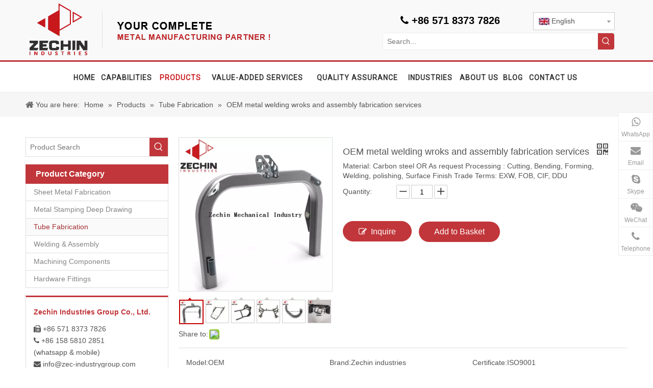

--- FILE ---
content_type: text/html;charset=utf-8
request_url: https://www.metalpartfabrications.com/OEM-metal-welding-wroks-and-assembly-fabrication-services-pd46378514.html
body_size: 62696
content:
<!DOCTYPE html> <html lang="en" prefix="og: http://ogp.me/ns#" style="height: auto;"> <head> <link rel="preconnect" href="https://5lrorwxhkkiqiij.leadongcdn.com"/> <link rel="preconnect" href="https://5krorwxhkkiqrij.leadongcdn.com"/> <link rel="preconnect" href="https://5nrorwxhkkiqjij.leadongcdn.com"/><script>document.write=function(e){documentWrite(document.currentScript,e)};function documentWrite(documenturrentScript,e){var i=document.createElement("span");i.innerHTML=e;var o=i.querySelectorAll("script");if(o.length)o.forEach(function(t){if(t.src&&t.src!=""){var script=document.createElement("script");script.src=t.src;document.body.appendChild(script)}});document.body.appendChild(i)}
window.onloadHack=function(func){if(!!!func||typeof func!=="function")return;if(document.readyState==="complete")func();else if(window.addEventListener)window.addEventListener("load",func,false);else if(window.attachEvent)window.attachEvent("onload",func,false)};</script> <title>OEM metal welding wroks and assembly fabrication services - Buy Metal Welding & Assembly Products, OEM Welding & Assembly Factory, Welding & Assembly Services Product on Zechin Industries</title> <meta name="keywords" content="Metal Welding &amp; Assembly Products,OEM Welding &amp; Assembly Factory,Welding &amp; Assembly Services,Welding and Assembly Fabrication Services,Welding Services and Assembly Works"/> <meta name="description" content="OEM metal welding wroks and assembly fabrication services, find complete details about OEM metal welding wroks and assembly fabrication services, Metal Welding &amp; Assembly Products, OEM Welding &amp; Assembly Factory, Welding &amp; Assembly Services - Zechin Industries"/> <link data-type="dns-prefetch" data-domain="5nrorwxhkkiqjij.leadongcdn.com" rel="dns-prefetch" href="//5nrorwxhkkiqjij.leadongcdn.com"> <link data-type="dns-prefetch" data-domain="5lrorwxhkkiqiij.leadongcdn.com" rel="dns-prefetch" href="//5lrorwxhkkiqiij.leadongcdn.com"> <link data-type="dns-prefetch" data-domain="5krorwxhkkiqrij.leadongcdn.com" rel="dns-prefetch" href="//5krorwxhkkiqrij.leadongcdn.com"> <link rel="amphtml" href="https://www.metalpartfabrications.com/amp/OEM-metal-welding-wroks-and-assembly-fabrication-services-pd46378514.html"/> <link rel="canonical" href="https://www.metalpartfabrications.com/OEM-metal-welding-wroks-and-assembly-fabrication-services-pd46378514.html"/> <meta http-equiv="X-UA-Compatible" content="IE=edge"/> <meta name="renderer" content="webkit"/> <meta http-equiv="Content-Type" content="text/html; charset=utf-8"/> <meta name="viewport" content="width=device-width, initial-scale=1, user-scalable=no"/> <link href="https://5krorwxhkkiqrij.leadongcdn.com/cloud/ipBplKqoRiiSqqmqmqlik/rsd-800-800.jpg" as="image" rel="preload" fetchpriority="high"/> <link rel="icon" href="//5krorwxhkkiqrij.leadongcdn.com/cloud/iqBqlKqoRiiSrnmmrlio/www-ico-la_501ce06a835b745ef593eb9a9e81d9cb_16X16.ico"> <link rel="preload" type="text/css" as="style" href="//5lrorwxhkkiqiij.leadongcdn.com/concat/vliiKB3yytRgiSkqpjlmqkrlirl/static/assets/widget/mobile_head/style07/style07.css,/static/assets/widget/mobile_head/css/headerStyles.css,/static/assets/widget/style/component/langBar/langBar.css,/static/assets/widget/style/component/follow/widget_setting_iconSize/iconSize24.css,/static/assets/style/bootstrap/cus.bootstrap.grid.system.css,/static/assets/style/fontAwesome/4.7.0/css/font-awesome.css,/static/assets/style/iconfont/iconfont.css,/static/assets/widget/script/plugins/gallery/colorbox/colorbox.css,/static/assets/style/bootstrap/cus.bootstrap.grid.system.split.css,/static/assets/widget/script/plugins/picture/animate.css,/static/assets/widget/style/component/pictureNew/widget_setting_description/picture.description.css,/static/assets/widget/style/component/pictureNew/public/public.css,/static/assets/widget/style/component/graphic/graphic.css,/static/assets/widget/script/plugins/tooltipster/css/tooltipster.css" onload="this.onload=null;this.rel='stylesheet'"/> <link rel="preload" type="text/css" as="style" href="//5krorwxhkkiqrij.leadongcdn.com/concat/xmimKBcbheRciSkqpjlmqkrlirk/static/assets/widget/style/component/follow/public/public.css,/static/assets/widget/style/component/map/map.css,/static/assets/widget/style/component/onlineService/public/public.css,/static/assets/widget/style/component/onlineService/widget_setting_showStyle/float.css,/static/assets/widget/style/component/onlineService/widget_setting_showStyle/style7.css" onload="this.onload=null;this.rel='stylesheet'"/> <link rel="stylesheet" type="text/css" href="//5lrorwxhkkiqiij.leadongcdn.com/concat/vliiKB3yytRgiSkqpjlmqkrlirl/static/assets/widget/mobile_head/style07/style07.css,/static/assets/widget/mobile_head/css/headerStyles.css,/static/assets/widget/style/component/langBar/langBar.css,/static/assets/widget/style/component/follow/widget_setting_iconSize/iconSize24.css,/static/assets/style/bootstrap/cus.bootstrap.grid.system.css,/static/assets/style/fontAwesome/4.7.0/css/font-awesome.css,/static/assets/style/iconfont/iconfont.css,/static/assets/widget/script/plugins/gallery/colorbox/colorbox.css,/static/assets/style/bootstrap/cus.bootstrap.grid.system.split.css,/static/assets/widget/script/plugins/picture/animate.css,/static/assets/widget/style/component/pictureNew/widget_setting_description/picture.description.css,/static/assets/widget/style/component/pictureNew/public/public.css,/static/assets/widget/style/component/graphic/graphic.css,/static/assets/widget/script/plugins/tooltipster/css/tooltipster.css"/> <link rel="stylesheet" type="text/css" href="//5krorwxhkkiqrij.leadongcdn.com/concat/xmimKBcbheRciSkqpjlmqkrlirk/static/assets/widget/style/component/follow/public/public.css,/static/assets/widget/style/component/map/map.css,/static/assets/widget/style/component/onlineService/public/public.css,/static/assets/widget/style/component/onlineService/widget_setting_showStyle/float.css,/static/assets/widget/style/component/onlineService/widget_setting_showStyle/style7.css"/> <link rel="preload" type="text/css" as="style" href="//5krorwxhkkiqrij.leadongcdn.com/concat/woijKBuwfvRgiSoqpqnopkiolol/static/assets/widget/style/component/langBar/langBar.css,/static/assets/widget/style/component/prodSearchNew/prodSearchNew.css,/static/assets/widget/style/component/prodsearch/prodsearch.css,/static/assets/widget/script/plugins/smartmenu/css/navigation.css,/static/assets/widget/style/component/position/position.css,/static/assets/widget/style/component/prodGroupCategory/prodGroupCategory.css,/static/assets/widget/style/component/articlecategory/slightsubmenu.css,/static/assets/widget/style/component/prodGroupCategory/proGroupCategoryFix.css,/static/assets/widget/style/component/proddetail/public/public.css,/static/assets/widget/style/component/proddetail/public/comment.css,/static/assets/widget/style/component/proddetail/label/label.css,/static/assets/widget/style/component/orderList/public/public.css,/static/assets/widget/script/plugins/videojs/video-js.min.css,/static/assets/widget/script/plugins/select2/select2.css" onload="this.onload=null;this.rel='stylesheet'"/> <link rel="preload" type="text/css" as="style" href="//5nrorwxhkkiqjij.leadongcdn.com/concat/9likKBfatgRgiSoqpqnopkiolol/static/assets/widget/style/component/tiptap_richText/tiptap_richText.css,/static/assets/widget/script/plugins/easyzoom/css/easyzoom.css,/static/assets/widget/script/plugins/gallery/colorbox/colorbox.css,/static/assets/widget/script/plugins/owlcarousel/masterslider.css,/static/assets/widget/script/plugins/owlcarousel/style.css,/static/assets/widget/script/plugins/owlcarousel/ms-showcase2.css,/static/assets/widget/script/plugins/owlcarousel/owl.carousel.css,/static/assets/widget/style/component/proddetail/widget_style/style_2.css,/static/assets/widget/script/plugins/owlcarousel/owl.theme.css,/static/assets/widget/style/component/shoppingcartStatus/shoppingcartStatus.css,/static/assets/widget/script/plugins/slick/slick.css,/static/assets/widget/style/component/prodlistAsync/widget_style/style_11.css,/static/assets/widget/style/component/button/button.css,/static/assets/widget/style/component/quicknavigation/quicknavigation.css" onload="this.onload=null;this.rel='stylesheet'"/> <link rel="stylesheet" type="text/css" href="//5krorwxhkkiqrij.leadongcdn.com/concat/woijKBuwfvRgiSoqpqnopkiolol/static/assets/widget/style/component/langBar/langBar.css,/static/assets/widget/style/component/prodSearchNew/prodSearchNew.css,/static/assets/widget/style/component/prodsearch/prodsearch.css,/static/assets/widget/script/plugins/smartmenu/css/navigation.css,/static/assets/widget/style/component/position/position.css,/static/assets/widget/style/component/prodGroupCategory/prodGroupCategory.css,/static/assets/widget/style/component/articlecategory/slightsubmenu.css,/static/assets/widget/style/component/prodGroupCategory/proGroupCategoryFix.css,/static/assets/widget/style/component/proddetail/public/public.css,/static/assets/widget/style/component/proddetail/public/comment.css,/static/assets/widget/style/component/proddetail/label/label.css,/static/assets/widget/style/component/orderList/public/public.css,/static/assets/widget/script/plugins/videojs/video-js.min.css,/static/assets/widget/script/plugins/select2/select2.css"/> <link rel="stylesheet" type="text/css" href="//5nrorwxhkkiqjij.leadongcdn.com/concat/9likKBfatgRgiSoqpqnopkiolol/static/assets/widget/style/component/tiptap_richText/tiptap_richText.css,/static/assets/widget/script/plugins/easyzoom/css/easyzoom.css,/static/assets/widget/script/plugins/gallery/colorbox/colorbox.css,/static/assets/widget/script/plugins/owlcarousel/masterslider.css,/static/assets/widget/script/plugins/owlcarousel/style.css,/static/assets/widget/script/plugins/owlcarousel/ms-showcase2.css,/static/assets/widget/script/plugins/owlcarousel/owl.carousel.css,/static/assets/widget/style/component/proddetail/widget_style/style_2.css,/static/assets/widget/script/plugins/owlcarousel/owl.theme.css,/static/assets/widget/style/component/shoppingcartStatus/shoppingcartStatus.css,/static/assets/widget/script/plugins/slick/slick.css,/static/assets/widget/style/component/prodlistAsync/widget_style/style_11.css,/static/assets/widget/style/component/button/button.css,/static/assets/widget/style/component/quicknavigation/quicknavigation.css"/> <style>@media(min-width:990px){[data-type="rows"][data-level="rows"]{display:flex}}</style> <style id="speed3DefaultStyle">@supports not(aspect-ratio:1/1){.prodlist-wrap li .prodlist-cell{position:relative;padding-top:100%;width:100%}.prodlist-lists-style-13 .prod_img_a_t13,.prodlist-lists-style-12 .prod_img_a_t12,.prodlist-lists-style-nophoto-11 .prod_img_a_t12{position:unset !important;min-height:unset !important}.prodlist-wrap li .prodlist-picbox img{position:absolute;width:100%;left:0;top:0}}.piclist360 .prodlist-pic4-3 li .prodlist-display{max-width:100%}@media(max-width:600px){.prodlist-fix-num li{width:50% !important}}</style> <template id="appdStylePlace"></template> <link href="//5nrorwxhkkiqjij.leadongcdn.com/theme/ijioKBoliqSRliqoRikSqkiiSRrnSRrjjjmrorlirklkm/style/style.css" type="text/css" rel="preload" as="style" onload="this.onload=null;this.rel='stylesheet'" data-theme="true"/> <link href="//5nrorwxhkkiqjij.leadongcdn.com/theme/ijioKBoliqSRliqoRikSqkiiSRrnSRrjjjmrorlirklkm/style/style.css" rel="stylesheet" type="text/css"/> <style guid='u_bf06e4ea986d4386ad317b6d2ce3d975' emptyRender='true' placeholder='true' type='text/css'></style> <link href="//5krorwxhkkiqrij.leadongcdn.com/site-res/irkpKBoliqSRkkiqRiiSpqnlipSRoiorljlrSRrjljjiirijonmnSRqikkorlimirrRrrSj.css?1732894374001" rel="preload" as="style" onload="this.onload=null;this.rel='stylesheet'" data-extStyle="true" type="text/css" data-extAttr="20241201215659"/> <link href="//5krorwxhkkiqrij.leadongcdn.com/site-res/irkpKBoliqSRkkiqRiiSpqnlipSRoiorljlrSRrjljjiirijonmnSRqikkorlimirrRrrSj.css?1732894374001" data-extAttr="20241201215659" rel="stylesheet" type="text/css"/> <template data-js-type='style_respond' data-type='inlineStyle'></template><template data-js-type='style_head' data-type='inlineStyle'><style guid='b173ef8f-dd20-47ca-8601-0d761d610e69' pm_pageStaticHack='' jumpName='head' pm_styles='head' type='text/css'>.sitewidget-langBar-20170813144927 .sitewidget-bd .front-icon-box.icon-style i{font-size:16px;color:#333 !important}.sitewidget-langBar-20170813144927 .sitewidget-bd .style21 #hNAKBCGovLiq-lang-drop-arrow{color:#333 !important}.sitewidget-langBar-20170813144927 .sitewidget-bd .style21 .lang-menu .lang-item a{color:#333 !important}.sitewidget-langBar-20170813144927 .sitewidget-bd .icon-style-i{font-size:16px;color:#333 !important}.sitewidget-langBar-20170813144927 .sitewidget-bd .lang-bar.style18.lang-style .lang-dropdown .block-iconbaseline-down{color:#333 !important}.sitewidget-langBar-20170813144927 .sitewidget-bd .lang-bar.style18.lang-style .lang-dropdown .lang-selected{color:#333 !important}.sitewidget-langBar-20170813144927 .sitewidget-bd .lang-bar.style18.lang-style .lang-dropdown .lang-menu a{color:#333 !important}.sitewidget-langBar-20170813144927 .sitewidget-bd .lang-bar.style18.lang-style .lang-dropdown .lang-menu{border-color:#333 !important}.sitewidget-langBar-20170813144927 .sitewidget-bd .lang-bar.style21.lang-style .lang-dropdown .lang-menu .menu-close-btn i{background:#0a8ef5 !important}.sitewidget-langBar-20170813144927 .sitewidget-bd .front-icon-box i{font-size:20px;color:#333 !important}.sitewidget-langBar-20170813144927 .sitewidget-bd .front-icon-box.icon-style i{font-size:20px;color:#333 !important}.sitewidget-langBar-20170813144927 .sitewidget-bd .front-icon-box i:hover{color:#333 !important}.sitewidget-langBar-20170813144927 .sitewidget-bd .lang-bar .lang-dropdown .lang-selected{display:flex;justify-content:flex-start;align-items:center}.sitewidget-langBar-20170813144927 .sitewidget-bd .lang-bar .lang-dropdown .lang-selected .front-icon-box{display:flex;align-items:center;justify-content:center}.sitewidget-prodCategory-20141127135849.sitewidget-subList-slider .sitewidget-bd .on>a,.sitewidget-prodCategory-20141127135849.sitewidget-subList-slider .sitewidget-bd .hover-on>a{color:#a32e31}.sitewidget-prodDetail-20141127140104 .proddetail-wrap .video-js video{height:100% !important}.sitewidget-prodDetail-20141127140104 .prodetail-slider .prod-pic-item .prodetail-slider-btn{color:black}.sitewidget-prodDetail-20141127140104 .ms-skin-default .ms-nav-next,.sitewidget-prodDetail-20141127140104 .ms-skin-default .ms-nav-prev{color:black}.sitewidget-prodDetail-20141127140104 .pro-this-prodBrief table{max-width:100%}.sitewidget-prodDetail-20141127140104 .this-description-table .pro-detail-inquirewrap.prodd-btn-otl-colorful-radius a.pro-detail-inquirebtn,.sitewidget-prodDetail-20141127140104 .this-description-table .pro-detail-inquirewrap.prodd-btn-otl-colorful-radius a.pro-detail-orderbtn{border:1px solid #c1363a;background-color:#c1363a;color:#fff}.sitewidget-prodDetail-20141127140104 .this-description-table .pro-detail-inquirewrap.prodd-btn-otl-colorful-radius a.pro-detail-inquirebtn:hover,.sitewidget-prodDetail-20141127140104 .this-description-table .pro-detail-inquirewrap.prodd-btn-otl-colorful-radius a.pro-detail-orderbtn:hover{box-shadow:0 0 8px #c1363a}.sitewidget-prodDetail-20141127140104 .this-description-table .pro-detail-inquirewrap.prodd-btn-otl-colorful-radius a.pro-detail-basket,.sitewidget-prodDetail-20141127140104 .this-description-table .pro-detail-inquirewrap.prodd-btn-otl-colorful-radius a.pro-detail-cart{background-color:#c1363a;color:#fff}.sitewidget-prodDetail-20141127140104 .this-description-table .pro-detail-inquirewrap.prodd-btn-otl-colorful-radius a.pro-detail-basket:hover,.sitewidget-prodDetail-20141127140104 .this-description-table .pro-detail-inquirewrap.prodd-btn-otl-colorful-radius a.pro-detail-cart:hover{box-shadow:0 0 8px #c1363a}.sitewidget-prodDetail-20141127140104 .prodd-btn-otl-colorful-radius .pdfDownLoad{border:1px solid #c1363a;background-color:#c1363a;color:#fff}.sitewidget-prodDetail-20141127140104 .prodd-btn-otl-colorful-radius .pdfDownLoad:hover{box-shadow:0 0 8px #c1363a}.sitewidget-prodDetail-20141127140104 #orderModel{display:inline-block}.sitewidget-prodDetail-20141127140104 #paypalBtn #paypal-button-container{padding:0}.sitewidget-prodDetail-20141127140104 #paypalBtn #paypal-button-container .paypal-buttons>iframe.component-frame{z-index:1}.sitewidget-prodDetail-20141127140104 .switch3D{bottom:calc(24px + 114px)}@media(max-width:500px){.sitewidget-prodDetail-20141127140104 .switch3D{bottom:calc(24px + 28px)}}.new-threed-box{position:fixed;top:50%;left:50%;transform:translate(-50%,-50%);box-shadow:0 0 20px 0 rgba(0,0,0,0.2);z-index:10000000000000;line-height:1;border-radius:10px}.new-threed-box iframe{width:950px;height:720px;max-width:100vw;max-height:100vh;border-radius:10px;border:0}.new-threed-box iframe .only_full_width{display:block !important}.new-threed-box .close{position:absolute;right:11px;top:12px;width:18px;height:18px;cursor:pointer}@media(max-width:800px){.new-threed-box iframe{width:100vw;height:100vh;border-radius:0}.new-threed-box{border-radius:0}}.sitewidget-prodDetail-20141127140104 .sitewidget-bd .tinymce-render-box *{all:revert-layer}.sitewidget-prodDetail-20141127140104 .sitewidget-bd .tinymce-render-box img{vertical-align:middle;max-width:100%}.sitewidget-prodDetail-20141127140104 .sitewidget-bd .tinymce-render-box iframe{max-width:100%}.sitewidget-prodDetail-20141127140104 .sitewidget-bd .tinymce-render-box table{border-collapse:collapse}.sitewidget-prodDetail-20141127140104 .sitewidget-bd .tinymce-render-box *{margin:0}.sitewidget-prodDetail-20141127140104 .sitewidget-bd .tinymce-render-box table:not([cellpadding]) td,.sitewidget-prodDetail-20141127140104 .sitewidget-bd .tinymce-render-box table:not([cellpadding]) th{padding:.4rem}.sitewidget-prodDetail-20141127140104 .sitewidget-bd .tinymce-render-box table[border]:not([border="0"]):not([style*=border-width]) td,.sitewidget-prodDetail-20141127140104 .sitewidget-bd .tinymce-render-box table[border]:not([border="0"]):not([style*=border-width]) th{border-width:1px}.sitewidget-prodDetail-20141127140104 .sitewidget-bd .tinymce-render-box table[border]:not([border="0"]):not([style*=border-style]) td,.sitewidget-prodDetail-20141127140104 .sitewidget-bd .tinymce-render-box table[border]:not([border="0"]):not([style*=border-style]) th{border-style:solid}.sitewidget-prodDetail-20141127140104 .sitewidget-bd .tinymce-render-box table[border]:not([border="0"]):not([style*=border-color]) td,.sitewidget-prodDetail-20141127140104 .sitewidget-bd .tinymce-render-box table[border]:not([border="0"]):not([style*=border-color]) th{border-color:#ccc}.sitewidget-prodDetail-20141127140104 .prod_member_desc{position:relative}.sitewidget-prodDetail-20141127140104 .prod_member_desc .prod_member_desc_pop{display:none;position:absolute;border:1px solid #ccc;background:#fff;width:300px;border-radius:6px;padding:5px 8px;left:0;z-index:1000}.sitewidget-prodDetail-20141127140104 .prod_member_desc .prod_member_desc_icon{margin:0 1px;width:12px;height:12px;cursor:pointer;transform:translateY(-4px)}.sitewidget-prodDetail-20141127140104 .prodDetail-tab-style .detial-cont-prodescription .detial-cont-tabslabel li a{font-size:16px;color:#fff}.sitewidget-prodDetail-20141127140104 .prodDetail-tab-style .detial-cont-prodescription .detial-cont-tabslabel,.sitewidget-prodDetail-20141127140104 .prodDetail-tab-style .detial-cont-prodescription .detial-cont-tabslabel li{background-color:#333;line-height:42px}.sitewidget-prodDetail-20141127140104 .prodDetail-tab-style .detial-cont-prodescription .detial-cont-tabslabel li{height:42px}.sitewidget-prodDetail-20141127140104 .prodDetail-tab-style .detial-cont-prodescription .detial-cont-tabslabel li.on{background-color:#c1363a;border-color:#c1363a}.sitewidget-prodDetail-20141127140104 .prodDetail-tab-style .detial-cont-prodescription .detial-cont-tabslabel li.on a{color:#fff}.sitewidget-prodDetail-20141127140104 .prodDetail-tab-hover-event .detial-cont-prodescription .detial-cont-tabslabel li a{line-height:42px}.sitewidget-prodDetail-20141127140104 .page-width-container .detial-wrap-cont .detial-cont-index .tab-change-container{height:43px}.sitewidget-prodDetail-20141127140104 .page-width-container .detial-wrap-cont .detial-cont-index .detial-cont-prodescription .detial-cont-tabslabel{height:43px}.sitewidget-prodDetail-20141127140104 .page-width-container .detial-wrap-cont .detial-cont-index .detial-cont-prodescription .detial-cont-tabslabel li.on{background-color:#c1363a;border-color:#c1363a}.sitewidget-prodDetail-20141127140104 .page-width-container .detial-wrap-cont .detial-cont-index .detial-cont-prodescription .detial-cont-tabslabel li.on a{color:#fff}.sitewidget-prodDetail-20141127140104 .page-width-container .detial-wrap-cont .detial-cont-index .detial-cont-prodescription .detial-cont-tabslabel li{background-color:#333}.sitewidget-button-20170731165200 .backstage-component-btn{box-shadow:none}.button-left-animate i{position:absolute;left:15px;top:50%;transform:translateY(-50%)}.sitewidget-button-20170731165200 a.backstage-component-btncolor{color:#fff;border-radius:3px;border-color:#fff;border-style:solid;border-width:2px;box-sizing:content-box}.sitewidget-button-20170731165200 a.backstage-component-btndefault{border-style:solid;border-width:1px;border-radius:3px}.sitewidget-button-20170731165200 a.backstage-component-btncolorActive{background-image:none;background-color:!important;color:!important;border-radius:3px;border-color:#c1363a;border-style:solid;border-width:2px;height:auto !important}.sitewidget-button-20170731165200 a.backstage-component-btncolorhover:hover{background-image:none;background-color:#c1363a;color:#fff;border-radius:3px;border-color:#c1363a;border-style:solid;border-width:2px}.sitewidget-button-20170731165200 a.backstage-component-btn i{color:#333;font-size:14px}.sitewidget-button-20170731165200 a.backstage-component-btn:hover i{color:#fff;font-size:14px}.sitewidget-langBar-20170730221316 .sitewidget-bd .front-icon-box.icon-style i{font-size:16px;color:#333 !important}.sitewidget-langBar-20170730221316 .sitewidget-bd .style21 #PipKBWfgErVq-lang-drop-arrow{color:#333 !important}.sitewidget-langBar-20170730221316 .sitewidget-bd .style21 .lang-menu .lang-item a{color:#333 !important}.sitewidget-langBar-20170730221316 .sitewidget-bd .icon-style-i{font-size:16px;color:#333 !important}.sitewidget-langBar-20170730221316 .sitewidget-bd .lang-bar.style18.lang-style .lang-dropdown .block-iconbaseline-down{color:#333 !important}.sitewidget-langBar-20170730221316 .sitewidget-bd .lang-bar.style18.lang-style .lang-dropdown .lang-selected{color:#333 !important}.sitewidget-langBar-20170730221316 .sitewidget-bd .lang-bar.style18.lang-style .lang-dropdown .lang-menu a{color:#333 !important}.sitewidget-langBar-20170730221316 .sitewidget-bd .lang-bar.style18.lang-style .lang-dropdown .lang-menu{border-color:#333 !important}.sitewidget-langBar-20170730221316 .sitewidget-bd .lang-bar.style21.lang-style .lang-dropdown .lang-menu .menu-close-btn i{background:#0a8ef5 !important}.sitewidget-langBar-20170730221316 .sitewidget-bd .front-icon-box i{font-size:20px;color:#333 !important}.sitewidget-langBar-20170730221316 .sitewidget-bd .front-icon-box.icon-style i{font-size:20px;color:#333 !important}.sitewidget-langBar-20170730221316 .sitewidget-bd .front-icon-box i:hover{color:#333 !important}</style></template><template data-js-type='style_respond' data-type='inlineStyle'></template><template data-js-type='style_head' data-type='inlineStyle'></template><script data-ignoreMinify="true">
	function loadInlineStyle(){
		var allInlineStyle = document.querySelectorAll("template[data-type='inlineStyle']");
		var length = document.querySelectorAll("template[data-type='inlineStyle']").length;
		for(var i = 0;i < length;i++){
			var style = allInlineStyle[i].innerHTML;
			allInlineStyle[i].outerHTML = style;
		}
	}
loadInlineStyle();
</script> <link rel='preload' as='style' onload='this.onload=null;this.rel="stylesheet"' href='https://fonts.googleapis.com/css?family=Roboto&display=swap' data-type='1' type='text/css' media='all'/> <script type="text/javascript" data-src="//5lrorwxhkkiqiij.leadongcdn.com/static/t-7kBmBKiKkqpjlmqkrliri/assets/script/jquery-1.11.0.concat.js"></script> <script type="text/x-delay-ids" data-type="delayIds" data-device="pc" data-xtype="0" data-delayIds='["hNAKBCGovLiq","VbAKqLhBVUSg","lCfUBrvzmsuL","kCApLrQecYZV","fzAfgqtwBQKL","dLApBMPSkWiq","LtpfgLWVqUAB","aUAKgMhkFGsV","TyUKLgrVqNBB","bNUKgCAlrYnV","JUAfVgrLqphB","NapAqVMLgUBB","WNAKgWflMGLV","WCKUBWAlMuNq","dUAKVWLcemfg","gGUKVCfvrudB","TZfAqghLpzUB","WgKpBCUvhbNL","QUKpqVMBARsg","aRAUVqrgpmPL","PipKBWfgErVq","YbKfgMUqtAdB","lbKAgrzMwWvB","WmpfgMADNUkq","ViAKLhUBjpJV","WoKUqgrLVfvB","SLUAVgCBpmjq","UEKALtpnfCUB"]'></script> <script>if(window.location.href.includes("www.metalpartfabrications.com")>0)gtag("event","conversion",{"send_to":"AW-833655026/agNQCOPD0ogYEPKhwo0D"});</script> <script async src="https://www.googletagmanager.com/gtag/js?id=AW-833655026"></script> <script>window.dataLayer=window.dataLayer||[];function gtag(){dataLayer.push(arguments)}gtag("js",new Date);gtag("config","AW-833655026",{"allow_enhanced_conversions":true});</script> <script>var enhanced_conversion_data;
window.addEventListener("DOMContentLoaded",function(event){document.querySelector("#formsubmit").addEventListener("click",function(){var name=document.querySelector("#extend2").value;var email=document.querySelector("#extend3").value;var phone=document.querySelector("#extend5").value;var subject=document.querySelector("#extend1").value;var com_name=document.querySelector("#extend4").value;var message=document.querySelector("#extend7").value;var mailformat=/^\w+([\.-]?\w+)*@\w+([\.-]?\w+)*(\.\w{2,3})+$/;if(name!=
""&&message!=""&&phone!=""&&message!=""&&subject!=""&&email.match(mailformat)){enhanced_conversion_data={"email":email};gtag("event","conversion",{"send_to":"AW-833655026/x5ZbCMafsvUCEPKhwo0D"})}})});</script> <script async src="https://www.googletagmanager.com/gtag/js?id=AW-833655026"></script> <script>window.dataLayer=window.dataLayer||[];function gtag(){dataLayer.push(arguments)}gtag("js",new Date);gtag("config","AW-833655026");gtag("config","UA-109837056-2");</script> <script>window.addEventListener("DOMContentLoaded",function(event){document.querySelectorAll("#formsubmit").forEach(function(e){e.addEventListener("click",function(){var name=document.querySelector("#extend1").value;var email=document.querySelector("#extend2").value;var companyname=document.querySelector("#extend3").value;var telephone=document.querySelector("#extend4").value;var content=document.querySelector("#extend5").value;if(name!=""&&email!=""&&companyname!=""&&telephone!=""&&content!="")gtag("event",
"conversion",{"send_to":"AW-833655026/_WYmCPjL9M4BEPKhwo0D"})})})});</script> <script async src="https://www.googletagmanager.com/gtag/js?id=G-14D137N69B"></script> <script>window.dataLayer=window.dataLayer||[];function gtag(){dataLayer.push(arguments)}gtag("js",new Date);gtag("config","G-14D137N69B");</script><script guid='f5c45be7-be53-4e46-acf9-a54de3b85282' pm_pageStaticHack='true' jumpName='head' pm_scripts='head' type='text/javascript'>try{(function(window,undefined){var phoenixSite=window.phoenixSite||(window.phoenixSite={});phoenixSite.lanEdition="EN_US";var page=phoenixSite.page||(phoenixSite.page={});page.cdnUrl="//5krorwxhkkiqrij.leadongcdn.com";page.siteUrl="https://www.metalpartfabrications.com";page.lanEdition=phoenixSite.lanEdition;page._menu_prefix="";page._menu_trans_flag="";page._captcha_domain_prefix="captcha.c";page._pId="pvKUpLcdZPSV";phoenixSite._sViewMode="true";phoenixSite._templateSupport="false";phoenixSite._singlePublish=
"false"})(this)}catch(e){try{console&&console.log&&console.log(e)}catch(e){}};</script> <script id='u_30b13bd0dc464069a9f3fac07f9f42c2' guid='u_30b13bd0dc464069a9f3fac07f9f42c2' pm_script='init_top' type='text/javascript'>try{(function(window,undefined){var datalazyloadDefaultOptions=window.datalazyloadDefaultOptions||(window.datalazyloadDefaultOptions={});datalazyloadDefaultOptions["version"]="3.0.0";datalazyloadDefaultOptions["isMobileViewer"]="false";datalazyloadDefaultOptions["hasCLSOptimizeAuth"]="false";datalazyloadDefaultOptions["_version"]="3.0.0";datalazyloadDefaultOptions["isPcOptViewer"]="false"})(this);(function(window,undefined){window.__ph_optSet__='{"loadImgType":"0","isOpenFlagUA":true,"v30NewMode":"1","idsVer":"1","docReqType":"0","docDecrease":"1","docCallback":"1"}'})(this)}catch(e){try{console&&
console.log&&console.log(e)}catch(e){}};</script> <template data-js-type='access' data-type='base_template'><script id='u_6c8ea23f2e46451ca5165797023b4c48' guid='u_6c8ea23f2e46451ca5165797023b4c48' type='text/javascript'>try{var __access__=__access__||{};__access__["isCheckLanguage"]="false";__access__["token"]="kiimKBqkiiwde3w8zer";__access__["name"]="FCPL";__access__["argSuffix"]="";__access__["random"]=(new Date).getTime()+(1+Math.random()*65536|0).toString(16).substring(1)}catch(e){try{console&&console.log&&console.log(e)}catch(e){}};</script> <script async defer type="text/javascript" src="//5nrorwxhkkiqjij.leadongcdn.com/static/t-mpBpBKzKgxrslg7m/assets/script/phoenix/phoenix_access_new.js"></script> </template> <script id='u_bc381e4c7a6743658ac071ecdbd4f8ee' guid='u_bc381e4c7a6743658ac071ecdbd4f8ee' type='text/javascript'>try{var thisUrl=location.host;var referUrl=document.referrer;if(referUrl.indexOf(thisUrl)==-1)localStorage.setItem("landedPage",document.URL)}catch(e){try{console&&console.log&&console.log(e)}catch(e){}};</script> </head> <body class=" frontend-body-canvas "> <div id='backstage-headArea' headFlag='1' class='hideForMobile'><div class="outerContainer" data-mobileBg="true" id="outerContainer_1502356480994" data-type="outerContainer" data-level="rows" autohold><div class="container" data-type="container" data-level="rows" cnttype="backstage-container-mark"><div class="row" data-type="rows" data-level="rows" data-attr-xs="null" data-attr-sm="null"><div class="col-md-7" id="column_1502356436386" data-type="columns" data-level="columns"><div id="location_1502356436388" data-type="locations" data-level="rows"><div class="backstage-stwidgets-settingwrap" scope="0" settingId="dLApBMPSkWiq" id="component_dLApBMPSkWiq" relationCommonId="pvKUpLcdZPSV" classAttr="sitewidget-logo-20170810171109"> <div class="sitewidget-pictureNew sitewidget-logo sitewidget-logo-20170810171109"> <div class="sitewidget-bd"> <div class="picture-resize-wrap " style="position: relative; width: 100%; text-align: left; "> <span class="picture-wrap pic-style-default 666 " data-ee="" id="picture-wrap-dLApBMPSkWiq" style="display: inline-block; position: relative;max-width: 100%;"> <a class="imgBox mobile-imgBox" style="display: inline-block; position: relative;max-width: 100%;" href="/index.html"> <img class="img-default-bgc" data-src="//5krorwxhkkiqrij.leadongcdn.com/cloud/ioBqlKqoRiiSiojjjkin/logo2.png" src="//5krorwxhkkiqrij.leadongcdn.com/cloud/ioBqlKqoRiiSiojjjkin/logo2.png" alt="Zechin Industries- Metal parts manufacturing partner in China" title="China Custom metal fabrication supplier " phoenixLazyload='true'/> </a> </span> </div> </div> </div> </div> <script type="text/x-delay-script" data-id="dLApBMPSkWiq" data-jsLazyloadType="1" data-alias="logo" data-jsLazyload='true' data-type="component" data-jsDepand='["//5lrorwxhkkiqiij.leadongcdn.com/static/t-7kBmBKiKkqpjlmqkrliri/assets/widget/script/plugins/jquery.lazyload.js","//5krorwxhkkiqrij.leadongcdn.com/static/t-7kBmBKiKkqpjlmqkrliri/assets/widget/script/compsettings/comp.logo.settings.js"]' data-jsThreshold='5' data-cssDepand='' data-cssThreshold='5'>(function(window,$,undefined){try{(function(window,$,undefined){var respSetting={},temp;$(function(){$("#picture-wrap-dLApBMPSkWiq").on("webkitAnimationEnd webkitTransitionEnd mozAnimationEnd MSAnimationEnd oanimationend animationend",function(){var rmClass="animated bounce zoomIn pulse rotateIn swing fadeIn bounceInDown bounceInLeft bounceInRight bounceInUp fadeInDownBig fadeInLeftBig fadeInRightBig fadeInUpBig zoomInDown zoomInLeft zoomInRight zoomInUp";$(this).removeClass(rmClass)});var version=
$.trim("20200313131553");if(!!!version)version=undefined;if(phoenixSite.phoenixCompSettings&&typeof phoenixSite.phoenixCompSettings.logo!=="undefined"&&phoenixSite.phoenixCompSettings.logo.version==version&&typeof phoenixSite.phoenixCompSettings.logo.logoLoadEffect=="function"){phoenixSite.phoenixCompSettings.logo.logoLoadEffect("dLApBMPSkWiq",".sitewidget-logo-20170810171109","","",respSetting);if(!!phoenixSite.phoenixCompSettings.logo.version&&phoenixSite.phoenixCompSettings.logo.version!="1.0.0")loadAnimationCss();
return}var resourceUrl="//5nrorwxhkkiqjij.leadongcdn.com/static/assets/widget/script/compsettings/comp.logo.settings.js?_\x3d1732894374001";if(phoenixSite&&phoenixSite.page){var cdnUrl=phoenixSite.page.cdnUrl;resourceUrl=cdnUrl+"/static/assets/widget/script/compsettings/comp.logo.settings.js?_\x3d1732894374001"}var callback=function(){phoenixSite.phoenixCompSettings.logo.logoLoadEffect("dLApBMPSkWiq",".sitewidget-logo-20170810171109","","",respSetting);if(!!phoenixSite.phoenixCompSettings.logo.version&&
phoenixSite.phoenixCompSettings.logo.version!="1.0.0")loadAnimationCss()};if(phoenixSite.cachedScript)phoenixSite.cachedScript(resourceUrl,callback());else $.getScript(resourceUrl,callback())});function loadAnimationCss(){var link=document.createElement("link");link.rel="stylesheet";link.type="text/css";link.href="//5lrorwxhkkiqiij.leadongcdn.com/static/assets/widget/script/plugins/picture/animate.css?1732894374001";var head=document.getElementsByTagName("head")[0];head.appendChild(link)}try{loadTemplateImg("sitewidget-logo-20170810171109")}catch(e){try{console&&
(console.log&&console.log(e))}catch(e){}}})(window,jQuery)}catch(e){try{console&&console.log&&console.log(e)}catch(e){}}})(window,$);</script> </div></div><div class="col-md-5" id="column_1502356481239" data-type="columns" data-level="columns"><div class="row" data-type="rows" data-level="rows"><div class="col-md-12" id="column_1502618906688" data-type="columns" data-level="columns"><div id="location_1502618906691" data-type="locations" data-level="rows"><div class="backstage-stwidgets-settingwrap" id="component_kCApLrQecYZV" data-scope="0" data-settingId="kCApLrQecYZV" data-relationCommonId="pvKUpLcdZPSV" data-classAttr="sitewidget-placeHolder-20170813180056"> <div class="sitewidget-placeholder sitewidget-placeHolder-20170813180056"> <div class="sitewidget-bd"> <div class="resizee" style="height:20px"></div> </div> </div> <script type="text/x-delay-script" data-id="kCApLrQecYZV" data-jsLazyloadType="1" data-alias="placeHolder" data-jsLazyload='true' data-type="component" data-jsDepand='' data-jsThreshold='' data-cssDepand='' data-cssThreshold=''>(function(window,$,undefined){})(window,$);</script></div> </div></div></div><div class="row" data-type="rows" data-level="rows"><div class="col-md-6" id="column_1502618783525" data-type="columns" data-level="columns"><div id="location_1502618783528" data-type="locations" data-level="rows"><div class="backstage-stwidgets-settingwrap " id="component_lCfUBrvzmsuL" data-scope="0" data-settingId="lCfUBrvzmsuL" data-relationCommonId="pvKUpLcdZPSV" data-classAttr="sitewidget-text-20170813180147"> <div class="sitewidget-text sitewidget-text-20170813180147 sitewidget-olul-liststyle"> <div class=" sitewidget-bd "> <span style="color:#000000;"><span style="font-size:20px;"><i class="fa"></i></span>&nbsp;+86 571 8373 7826</span> </div> </div> <script type="text/x-delay-script" data-id="lCfUBrvzmsuL" data-jsLazyloadType="1" data-alias="text" data-jsLazyload='true' data-type="component" data-jsDepand='["//5krorwxhkkiqrij.leadongcdn.com/static/t-7kBmBKiKkqpjlmqkrliri/assets/widget/script/compsettings/comp.text.settings.js"]' data-jsThreshold='5' data-cssDepand='' data-cssThreshold='5'>(function(window,$,undefined){})(window,$);</script><template data-type='js_template' data-settingId='lCfUBrvzmsuL'><script id='u_e8dafae2c3f240e0a54963e80cf8f28c' guid='u_e8dafae2c3f240e0a54963e80cf8f28c' type='text/javascript'>try{$(function(){$(".sitewidget-text-20170813180147 .sitewidget-bd a").each(function(){if($(this).attr("href"))if($(this).attr("href").indexOf("#")!=-1){console.log("anchor-link",$(this));$(this).attr("anchor-link","true")}})})}catch(e){try{console&&console.log&&console.log(e)}catch(e){}};</script></template> </div> </div></div><div class="col-md-6" id="column_1502618798082" data-type="columns" data-level="columns"><div id="location_1502618798083" data-type="locations" data-level="rows"><div class="backstage-stwidgets-settingwrap" scope="0" settingId="hNAKBCGovLiq" id="component_hNAKBCGovLiq" relationCommonId="pvKUpLcdZPSV" classAttr="sitewidget-langBar-20170813144927"> <div class="sitewidget-langBar sitewidget-langBar-20170813144927"> <div class="sitewidget-bd"> <div class="lang-bar lang-bar-right "> <div class="lang-dropdown"> <div class="lang-selected"><img src='//5nrorwxhkkiqjij.leadongcdn.com/static/assets/widget/images/langBar/0.jpg' alt="English" class='lang-icon'/>English</div> <div class="lang-arrow" id="hNAKBCGovLiq-lang-drop-arrow"></div> <ul class="lang-menu" id="hNAKBCGovLiq-lang-drop-menu" style="margin-top: 0"> <li class="lang-item" title="Deutsch" data-lanCode="8" data-default="0"><a target="" href='https://de.metalpartfabrications.com' target="_blank"><div class="front-img"><div class="lang-sprites-slide sprites sprites-8"></div></div>Deutsch</a></li> </ul> </div> </div> </div> </div> <style>.sitewidget-langBar .lang-bar.style17 .lang-dropdown .lang-menu{display:none}</style> <template data-type='js_template' data-settingId='hNAKBCGovLiq'><script id='u_12e4899ec0974b1389f69c06fb47bcce' guid='u_12e4899ec0974b1389f69c06fb47bcce' type='text/javascript'>try{function sortableli(el,data,value){var newArr=[];if(value=="0"||value=="1"||value=="2"||value=="3"||value=="4"||value=="5"||value=="6"||value=="7"||value=="8"||value=="12"||value=="14"){for(var i=0;i<data.length;i++)el.find(".lang-cont").each(function(){if(data[i].isDefault=="0"){if($(this).attr("data-default")=="0")if($(this).attr("data-lancode")==data[i].islanCode){var cloneSpan=$(this).clone(true);newArr.push(cloneSpan)}}else if($(this).attr("data-default")=="1")if($(this).attr("data-lancode")==
data[i].islanCode){var cloneSpan=$(this).clone(true);newArr.push(cloneSpan)}});if(value=="0"||value=="6"||value=="3")var langDivMid=' \x3cspan class\x3d"lang-div-mid"\x3e|\x3c/span\x3e ';else if(value=="1"||value=="4"||value=="7"||value=="14")var langDivMid=' \x3cspan class\x3d"lang-div-mid"\x3e\x3c/span\x3e ';else if(value=="2"||value=="12"||value=="5"||value=="8")var langDivMid=' \x3cspan class\x3d"lang-div-mid"\x3e/\x3c/span\x3e ';else var langDivMid=' \x3cspan class\x3d"lang-div-mid"\x3e|\x3c/span\x3e ';
if(newArr.length>=0){el.find("span").remove();for(var i=0;i<newArr.length;i++){el.append(newArr[i]);if(i==newArr.length-1);else el.append(langDivMid)}}}else{for(var i=0;i<data.length;i++)el.find(".lang-item").each(function(){if(data[i].isDefault=="0"){if($(this).attr("data-default")=="0")if($(this).attr("data-lancode")==data[i].islanCode){var cloneSpan=$(this).clone(true);newArr.push(cloneSpan)}}else if($(this).attr("data-default")=="1")if($(this).attr("data-lancode")==data[i].islanCode){var cloneSpan=
$(this).clone(true);newArr.push(cloneSpan)}});if(newArr.length>=0){el.find(".lang-item").remove();for(var i=0;i<newArr.length;i++)if(value=="13")el.find(".langBar-easystyle-sub").append(newArr[i]);else el.find(".lang-menu").append(newArr[i])}}}$(function(){var dom=$(".sitewidget-langBar-20170813144927 .sitewidget-bd .lang-bar");var sortArr="";if(sortArr!=""&&sortArr!=undefined)sortableli(dom,sortArr,11);var iconEl=$(".sitewidget-langBar-20170813144927 .lang-bar .front-icon-box");if(iconEl.length>
0)$(".sitewidget-langBar-20170813144927 .lang-bar .lang-dropdown .lang-selected").prepend(iconEl)})}catch(e){try{console&&console.log&&console.log(e)}catch(e){}};</script></template> <script type="text/x-delay-script" data-id="hNAKBCGovLiq" data-jsLazyloadType="1" data-alias="langBar" data-jsLazyload='true' data-type="component" data-jsDepand='["//5lrorwxhkkiqiij.leadongcdn.com/static/t-rrBqBKqKlnzlzr7n/assets/widget/script/compsettings/comp.langBar.settings.js"]' data-jsThreshold='5' data-cssDepand='' data-cssThreshold='5'>(function(window,$,undefined){try{$(function(){if(!phoenixSite.phoenixCompSettings||!phoenixSite.phoenixCompSettings.langBar)$.getScript("//5krorwxhkkiqrij.leadongcdn.com/static/assets/widget/script/compsettings/comp.langBar.settings.js?_\x3d1767865386164",function(){phoenixSite.phoenixCompSettings.langBar.langBarSublist("hNAKBCGovLiq","11",".sitewidget-langBar-20170813144927")});else phoenixSite.phoenixCompSettings.langBar.langBarSublist("hNAKBCGovLiq","11",".sitewidget-langBar-20170813144927")})}catch(e){try{console&&
console.log&&console.log(e)}catch(e){}}})(window,$);</script></div> </div></div></div><div id="location_1502356481240" data-type="locations" data-level="rows"><div class="backstage-stwidgets-settingwrap " scope="0" settingId="fzAfgqtwBQKL" id="component_fzAfgqtwBQKL" relationCommonId="pvKUpLcdZPSV" classAttr="sitewidget-prodSearchNew-20170719162751"> <div class="sitewidget-searchNew sitewidget-prodSearchNew sitewidget-prodSearchNew-20170719162751 prodWrap"> <style type="text/css">.sitewidget-searchNew .search-box-wrap input[type="text"],.sitewidget-searchNew .search-box-wrap button{box-sizing:border-box;border:0;display:block;background:0;padding:0;margin:0}.sitewidget-searchNew .insideLeft-search-box .search-box .search-fix-wrap .flex-wrap{display:flex;width:100%}.sitewidget-searchNew .insideLeft-search-box .search-box .search-fix-wrap input[type="text"]{width:100%}.sitewidget-searchNew .insideLeft-search-box .search-box .search-fix-wrap .flex-wrap .input{flex:1}.sitewidget-searchNew .insideLeft-search-box .search-box .search-fix-wrap{position:relative}.sitewidget-searchNew .insideLeft-search-box .search-box .search-fix-wrap .search-svg{position:absolute;top:0;left:0;display:flex;justify-content:center;align-items:center}.prodDiv.margin20{margin-top:20px}.sitewidget-prodSearchNew-20170719162751 .colorbtn-search-box .search-box .search-fix-wrap{margin-right:32px}.sitewidget-prodSearchNew-20170719162751 .colorbtn-search-box .search-box .search-fix-wrap .inner-container{position:relative;height:unset;overflow:unset}.sitewidget-prodSearchNew-20170719162751 .colorbtn-search-box .search-box .search-fix-wrap input[type="text"]{height:32px;line-height:32px;font-size:14px;color:#333}.sitewidget-prodSearchNew-20170719162751 .colorbtn-search-box .search-box form{border:1px solid #eee;border-radius:4px;background-color:#fff}.sitewidget-prodSearchNew-20170719162751 .colorbtn-search-box .search-box .search-fix-wrap input[type="text"]::-webkit-input-placeholder{color:}.sitewidget-prodSearchNew-20170719162751 .colorbtn-search-box .search-box .search-fix-wrap input[type="text"]::-moz-placeholder{color:}.sitewidget-prodSearchNew-20170719162751 .colorbtn-search-box .search-box .search-fix-wrap input[type="text"]::-ms-input-placeholder{color:}.sitewidget-prodSearchNew-20170719162751 .colorbtn-search-box .search-box .search-fix-wrap input[type="text"]{+height:30px;+line-height:30px}.sitewidget-prodSearchNew-20170719162751 .colorbtn-search-box .search-box .search-fix-wrap button{width:32px;height:32px;background-color:#c1363a;border-radius:0 4px 4px 0}.sitewidget-prodSearchNew-20170719162751 .colorbtn-search-box .search-box .search-fix-wrap button .icon-svg{width:18px;height:18px;fill:#fff}@media(min-width:900px){.sitewidget-prodSearchNew-20170719162751 .positionLeft .search-keywords{line-height:32px}.sitewidget-prodSearchNew-20170719162751 .positionRight .search-keywords{line-height:32px}}.sitewidget-prodSearchNew-20170719162751 .positionDrop .search-keywords{border:1px solid #fff;border-top:0}.sitewidget-prodSearchNew-20170719162751 .positionDrop q{margin-left:10px}</style> <div class="sitewidget-bd"> <div class="search-box-wrap colorbtn-search-box "> <div class="search-box "> <form action="/phoenix/admin/prod/search" onsubmit="return checkSubmit(this)" method="get" novalidate> <div class="search-fix-wrap 5" style="display: flex;"> <div class="inner-container unshow-flag" style="display: none;"> <span class="inner-text unshow-flag"></span> <span class="">&nbsp;:</span> </div> <input type="text" name="searchValue" value="" placeholder="Search..." autocomplete="off" aria-label="Search..."/> <input type="hidden" name="menuPrefix" value=""/> <input type="hidden" name="searchProdStyle" value=""/> <input type="hidden" name="searchComponentSettingId" value="fzAfgqtwBQKL"/> <button class="search-btn" type="submit" aria-label="Hot Keywords:"> <svg xmlns="http://www.w3.org/2000/svg" xmlns:xlink="http://www.w3.org/1999/xlink" t="1660616305377" class="icon icon-svg shape-search" viewBox="0 0 1024 1024" version="1.1" p-id="26257" width="20" height="20"><defs><style type="text/css">@font-face{font-family:feedback-iconfont;src:url("//at.alicdn.com/t/font_1031158_u69w8yhxdu.woff2?t=1630033759944") format("woff2"),url("//at.alicdn.com/t/font_1031158_u69w8yhxdu.woff?t=1630033759944") format("woff"),url("//at.alicdn.com/t/font_1031158_u69w8yhxdu.ttf?t=1630033759944") format("truetype")}</style></defs><path d="M147.9168 475.5968a291.2768 291.2768 0 1 1 582.5024 0 291.2768 291.2768 0 0 1-582.5024 0z m718.848 412.416l-162.9696-162.8672a362.3424 362.3424 0 0 0 99.4816-249.5488A364.0832 364.0832 0 1 0 439.1936 839.68a361.8304 361.8304 0 0 0 209.5104-66.6624l166.5024 166.5024a36.4544 36.4544 0 0 0 51.5072-51.5072" p-id="26258"/></svg> </button> </div> </form> </div> </div> <script id="prodSearch" type="application/ld+json">
            {
                "@context": "http://schema.org",
                "@type": "WebSite",
                "name" : "Zechin Industries",
                "url": "https://www.metalpartfabrications.com:80",
                "potentialAction": {
                    "@type": "SearchAction",
                    "target": "http://www.metalpartfabrications.com/phoenix/admin/prod/search?searchValue={search_term_string!''}",
                    "query-input": "required name=search_term_string"
                }
            }
        </script> <div class="prodDiv "> <input type="hidden" id="prodCheckList" name="prodCheckList" value=""> <input type="hidden" id="prodCheckIdList" name="prodCheckIdList" value=""> <i class="triangle"></i> <ul class="prodUl unshow-flag" id="prodULs"> <li search="rangeAll" class="prodUlLi fontColorS0 fontColorS1hover unshow-flag" id="rangeAll" style="display: none">All</li> <li search="name" class="prodUlLi fontColorS0 fontColorS1hover unshow-flag" id="name" style="display: none">Product Name</li> <li search="keyword" class="prodUlLi fontColorS0 fontColorS1hover unshow-flag" id="keyword" style="display: none">Product Keyword</li> <li search="model" class="prodUlLi fontColorS0 fontColorS1hover unshow-flag" id="model" style="display: none">Product Model</li> <li search="summary" class="prodUlLi fontColorS0 fontColorS1hover unshow-flag" id="summary" style="display: none">Product Summary</li> <li search="desc" class="prodUlLi fontColorS0 fontColorS1hover unshow-flag" id="desc" style="display: none">Product Description</li> <li search="" class="prodUlLi fontColorS0 fontColorS1hover unshow-flag" id="all" style="display: none">Multi Field Search</li> <input type="hidden" value="0" id="funcProdPrivatePropertiesLi"/> </ul> </div> <div class="prodDivrecomend 2"> <ul class="prodUl"> </ul> </div> <svg xmlns="http://www.w3.org/2000/svg" width="0" height="0" class="hide"> <symbol id="icon-search" viewBox="0 0 1024 1024"> <path class="path1" d="M426.667 42.667q78 0 149.167 30.5t122.5 81.833 81.833 122.5 30.5 149.167q0 67-21.833 128.333t-62.167 111.333l242.333 242q12.333 12.333 12.333 30.333 0 18.333-12.167 30.5t-30.5 12.167q-18 0-30.333-12.333l-242-242.333q-50 40.333-111.333 62.167t-128.333 21.833q-78 0-149.167-30.5t-122.5-81.833-81.833-122.5-30.5-149.167 30.5-149.167 81.833-122.5 122.5-81.833 149.167-30.5zM426.667 128q-60.667 0-116 23.667t-95.333 63.667-63.667 95.333-23.667 116 23.667 116 63.667 95.333 95.333 63.667 116 23.667 116-23.667 95.333-63.667 63.667-95.333 23.667-116-23.667-116-63.667-95.333-95.333-63.667-116-23.667z"></path> </symbol> </svg> </div> </div> <template data-type='js_template' data-settingId='fzAfgqtwBQKL'><script id='u_016fa10dbb594f638b9997cb3ad36fd9' guid='u_016fa10dbb594f638b9997cb3ad36fd9' type='text/javascript'>try{function isAliyunSignedUrl(u){return/^https?:\/\/.+\?.*(OSSAccessKeyId|Signature|x-oss-security-token)=/i.test(u)}function escapeHTML(html){return html.replace(/&/g,"\x26amp;").replace(/</g,"\x26lt;").replace(/>/g,"\x26gt;").replace(/"/g,"\x26quot;")}function checkSubmit(form){var $input=$(form).find('input[name\x3d"searchValue"]');var v=$input.val();if(!v){alert("Please enterKeywords");return false}if(isAliyunSignedUrl(v)){var imgUrlJson={bucket:$input.attr("data-bucket"),key:$input.attr("data-key")};
$input.val(JSON.stringify(imgUrlJson));return true}$input.val(escapeHTML(v));return true}}catch(e){try{console&&console.log&&console.log(e)}catch(e){}};</script></template> </div> <script type="text/x-delay-script" data-id="fzAfgqtwBQKL" data-jsLazyloadType="1" data-alias="prodSearchNew" data-jsLazyload='true' data-type="component" data-jsDepand='' data-jsThreshold='5' data-cssDepand='' data-cssThreshold='5'>(function(window,$,undefined){try{function setInputPadding(){console.log("diyici");var indent=$(".sitewidget-prodSearchNew-20170719162751 .search-fix-wrap .inner-container").innerWidth();if("colorbtn-search-box"=="slideLeft-search-box")if($(".sitewidget-prodSearchNew-20170719162751 .search-fix-wrap input[name\x3dsearchValue]").hasClass("isselect"))indent=indent-15;else if(!$("#component_fzAfgqtwBQKL .prodWrap .search-fix-wrap input[name\x3dsearchProdStyle]").hasClass("oneSelect"))indent=indent-45;
else indent=indent-15;if("colorbtn-search-box"=="showUnder-search-box")if($(".sitewidget-prodSearchNew-20170719162751 .search-fix-wrap input[name\x3dsearchValue]").hasClass("isselect"))indent=indent-5;else if(!$("#component_fzAfgqtwBQKL .prodWrap .search-fix-wrap input[name\x3dsearchProdStyle]").hasClass("oneSelect"))indent=indent-45;else indent=indent-5;if("colorbtn-search-box"=="slideLeftRight-search-box")if($(".sitewidget-prodSearchNew-20170719162751 .search-fix-wrap input[name\x3dsearchValue]").hasClass("isselect"))indent=
indent-9;else if(!$("#component_fzAfgqtwBQKL .prodWrap .search-fix-wrap input[name\x3dsearchProdStyle]").hasClass("oneSelect"))indent=indent-45;else indent=indent-9;if("colorbtn-search-box"=="insideLeft-search-box"){$(".sitewidget-prodSearchNew-20170719162751 .search-fix-wrap .search-svg").css("left",0+"px");indent=indent;var inderwidth=$(".sitewidget-prodSearchNew-20170719162751 .search-svg").width();$(".sitewidget-prodSearchNew-20170719162751 .inner-container").css("left",inderwidth+"px")}$(".sitewidget-prodSearchNew-20170719162751 .search-fix-wrap input[name\x3dsearchValue]").css("padding-left",
+"px");if($(".arabic-exclusive").length!==0&&"colorbtn-search-box"=="slideLeftRight-search-box")$(".sitewidget-prodSearchNew-20170719162751 .search-fix-wrap input[name\x3dsearchValue]").css({"padding-left":"10px","padding-right":indent+2*32+"px"})}function getUrlParam(name){var reg=new RegExp("(^|\x26)"+name+"\x3d([^\x26]*)(\x26|$)","i");var r=window.location.search.substr(1).match(reg);if(r!=null)return decodeURIComponent(r[2].replace(/\+/g,"%20"));else return null}$(function(){try{function escapeHTML(html){return html.replace(/&/g,
"\x26amp;").replace(/</g,"\x26lt;").replace(/>/g,"\x26gt;").replace(/"/g,"\x26quot;")}var searchValueAfter=getUrlParam("searchValue");var searchProdStyleVal=getUrlParam("searchProdStyle");if(!searchProdStyleVal)searchProdStyleVal="";if(!searchValueAfter){var reg=new RegExp("^/search/([^/]+).html");var r=window.location.pathname.match(reg);if(!!r)searchValueAfter=r[1]}var isChange=false;if(searchValueAfter!=null&&searchProdStyleVal!="picture")$(".sitewidget-prodSearchNew-20170719162751 .search-fix-wrap input[name\x3dsearchValue]").val(escapeHTML(decodeURIComponent(searchValueAfter)));
$(".sitewidget-prodSearchNew-20170719162751 .search-fix-wrap input[name\x3dsearchValue]").on("focus",function(){if(searchValueAfter!=null&&!isChange)$(".sitewidget-prodSearchNew-20170719162751 .search-fix-wrap input[name\x3dsearchValue]").val("")});$(".sitewidget-prodSearchNew-20170719162751 .search-fix-wrap input[name\x3dsearchValue]").on("blur",function(){if(!isChange)if(searchValueAfter!=null&&searchProdStyleVal!="picture")$(".sitewidget-prodSearchNew-20170719162751 .search-fix-wrap input[name\x3dsearchValue]").val(decodeURIComponent(searchValueAfter))});
$(".sitewidget-prodSearchNew-20170719162751 .search-fix-wrap input[name\x3dsearchValue]").on("input",function(){isChange=true});$(".sitewidget-prodSearchNew-20170719162751 .search-fix-wrap input[name\x3dsearchValue]").on("change",function(){isChange=true});$(".sitewidget-prodSearchNew-20170719162751 .search-fix-wrap input[name\x3dsearchValue]").css("text-indent","0!important");if("colorbtn-search-box"=="insideLeft-search-box"){$(".sitewidget-prodSearchNew-20170719162751 .search-fix-wrap input[name\x3dsearchValue]").css("text-indent",
0);var inderwidth=$(".sitewidget-prodSearchNew-20170719162751 .search-svg").width();console.log("inderwidth",inderwidth);$(".sitewidget-prodSearchNew-20170719162751 .search-fix-wrap input[name\x3dsearchValue]").css("padding-left",0+"px");$(".sitewidget-prodSearchNew-20170719162751 .search-fix-wrap input[name\x3dsearchValue]").css("margin-left",inderwidth+"px");$(".sitewidget-prodSearchNew-20170719162751 .search-svg").css("left","0px");$(".sitewidget-prodSearchNew-20170719162751 .insideLeft-search-box .search-box .search-fix-wrap .flex-wrap .search-btn-pic").unbind("click").bind("click",
function(){var _this=$(this);var fileInput=$('\x3cinput type\x3d"file" accept\x3d"image/*" style\x3d"display:none;"\x3e');fileInput.on("change",function(e){var inderwidth=$(".sitewidget-prodSearchNew-20170719162751 .search-svg").width();$(".sitewidget-prodSearchNew-20170719162751 .search-fix-wrap input[name\x3dsearchValue]").css("padding-left",0+"px");$(".sitewidget-prodSearchNew-20170719162751 .search-fix-wrap input[name\x3dsearchValue]").css("margin-left",inderwidth+"px");$(".sitewidget-prodSearchNew-20170719162751 .search-svg").css("left",
"0px");$(".sitewidget-prodSearchNew-20170719162751 .inner-container").hide();var file=e.target.files[0];if(file&&file.type.startsWith("image/")){if(file.size>10*1024*1024){alert("The image size must not exceed 10MB");return}console.log("insideLeft-search-box:file",file);uploadImageWithJQuery(file)}else alert("Please select a valid image file");fileInput.remove()});fileInput.click()})}function uploadImageWithJQuery(file){const formData=new FormData;formData.append("filedata",file);$.ajax({url:"/phoenix/admin/picture/upload",
type:"POST",data:formData,processData:false,contentType:false,success:function(response){const data=JSON.parse(response);if(data.success){console.log("\u4e0a\u4f20\u6210\u529f:",data);$(".sitewidget-prodSearchNew-20170719162751 .insideLeft-search-box .search-box .search-fix-wrap .flex-wrap .search-btn-pic").css("pointer-events","none");$(".sitewidget-prodSearchNew-20170719162751 form").append('\x3cinput type\x3d"hidden" name\x3d"pid" placeholder\x3d"'+data.pid+'"\x3e','\x3cinput type\x3d"hidden" name\x3d"pname" placeholder\x3d"'+
data.pname+'"\x3e');$(".sitewidget-prodSearchNew-20170719162751 input[name\x3dsearchValue]").css("color","transparent");$(".sitewidget-prodSearchNew-20170719162751 input[name\x3dsearchValue]").val(data.purl);if(data.photoJson){$(".sitewidget-prodSearchNew-20170719162751 input[name\x3dsearchValue]").attr("data-bucket",data.photoJson.bucket);$(".sitewidget-prodSearchNew-20170719162751 input[name\x3dsearchValue]").attr("data-key",data.photoJson.key)}$(".sitewidget-prodSearchNew-20170719162751 input[name\x3dsearchProdStyle]").val("picture");
$(".sitewidget-prodSearchNew-20170719162751 form").submit()}else alert(data.message)},error:function(xhr,status,error){console.error("\u8bf7\u6c42\u5931\u8d25:",error)}})}var prodNows=$(".sitewidget-prodSearchNew-20170719162751 .prodDiv input[name\x3dprodCheckList]").val();var prodNow=prodNows.split("\x26\x26");var prodIdss=$(".sitewidget-prodSearchNew-20170719162751 .prodDiv input[name\x3dprodCheckIdList]").val();var prodIds=prodIdss.split("\x26\x26");if($("#funcProdPrivatePropertiesLi").val()==
"1")var prodPool=["all","desc","summary","model","keyword","name","prodPropSet","none"];else var prodPool=["all","desc","summary","model","keyword","name","none"];var prod=[];var prodId=[];for(var i=0;i<prodNow.length;i++){if(prodPool.indexOf(prodNow[i])==-1)prod.push(prodNow[i]);if(prodPool.indexOf(prodNow[i])==-1)prodId.push(prodIds[i])}var prodHtml="";for(var i=0;i<prod.length;i++)prodHtml+="\x3cli search\x3d'"+prodId[i]+"' class\x3d'prodUlLi fontColorS0 fontColorS1hover' id\x3d'"+prodId[i]+"'\x3e"+
prod[i]+"\x3c/li\x3e";$(".sitewidget-prodSearchNew-20170719162751 .prodDiv .prodUl").append(prodHtml)}catch(error){console.log(error)}});$(function(){var url=window.location.href;try{function escapeHTML(html){return html.replace(/&/g,"\x26amp;").replace(/</g,"\x26lt;").replace(/>/g,"\x26gt;").replace(/"/g,"\x26quot;").replace(/'/g,"\x26#039;")}var urlAll=window.location.search.substring(1);var urls=urlAll.split("\x26");if(urls&&urls.length==2){var searchValues=urls[0].split("\x3d");var searchValueKey=
searchValues[0];var searchValue=searchValues[1];var searchProds=urls[1].split("\x3d");var searchProdStyleKey=searchProds[0];var searchProdStyle=searchProds[1];searchValue=searchValue.replace(/\+/g," ");searchValue=decodeURIComponent(searchValue);searchProdStyle=searchProdStyle.replace(/\+/g," ");searchProdStyle=decodeURIComponent(searchProdStyle);if(searchValueKey=="searchValue"&&searchProdStyleKey=="searchProdStyle"&&searchProdStyle!="picture"){$(".sitewidget-prodSearchNew-20170719162751 .search-fix-wrap input[name\x3dsearchValue]").val(escapeHTML(searchValue));
$(".sitewidget-prodSearchNew-20170719162751 .search-fix-wrap input[name\x3dsearchProdStyle]").val(searchProdStyle)}}}catch(e){}var target="http://"+window.location.host+"/phoenix/admin/prod/search?searchValue\x3d{search_term_string}";$(".sitewidget-prodSearchNew-20170719162751 .prodDiv").parent().find(".inner-container").remove();$('.sitewidget-prodSearchNew-20170719162751 button.search-btn[type\x3d"submit"]').bind("click",function(){if(window.fbq&&!window.fbAccessToken)window.fbq("track","Search");
if(window.ttq)window.ttq.track("Search")});$(".sitewidget-prodSearchNew-20170719162751 .sitewidget-bd").focusin(function(){$(this).addClass("focus");var $templateDiv=$(".sitewidget-prodSearchNew-20170719162751"),$prodDiv=$(".sitewidget-prodSearchNew-20170719162751 .prodDiv"),$body=$("body");var prodDivHeight=$prodDiv.height(),bodyHeight=$body.height(),templateDivHeight=$templateDiv.height(),templateDivTop=$templateDiv.offset().top,allheight=prodDivHeight+40+templateDivHeight+templateDivTop;if(bodyHeight<
allheight&&bodyHeight>prodDivHeight+40+templateDivHeight){$templateDiv.find(".prodDiv").css({top:"unset",bottom:20+templateDivHeight+"px"});$prodDiv.find("i").css({top:"unset",bottom:"-10px",transform:"rotate(180deg)"})}else{$templateDiv.find(".prodDiv").attr("style","display:none");$prodDiv.find("i").attr("style","")}if($templateDiv.find(".prodDivpositionLeft").length>0){$form=$(".sitewidget-prodSearchNew-20170719162751 .search-box form");var prodDivWidth=$prodDiv.width(),formWidth=$form.width();
$templateDiv.find(".prodDiv").css({right:formWidth-prodDivWidth-32+"px"})}});$(".sitewidget-prodSearchNew-20170719162751 .sitewidget-bd").focusout(function(){$(this).removeClass("focus")})})}catch(e){try{console&&console.log&&console.log(e)}catch(e){}}try{$(function(){$(".sitewidget-prodSearchNew-20170719162751 .inner-container").click(function(){var $templateDiv=$(".sitewidget-prodSearchNew-20170719162751"),$prodDiv=$(".sitewidget-prodSearchNew-20170719162751 .prodDiv"),$body=$("body");var prodDivHeight=
$prodDiv.height(),bodyHeight=$body.height(),templateDivHeight=$templateDiv.height(),templateDivTop=$templateDiv.offset().top,allheight=prodDivHeight+40+templateDivHeight+templateDivTop;if(bodyHeight<allheight&&bodyHeight>prodDivHeight+40+templateDivHeight){$templateDiv.find(".prodDiv").css({top:"unset",bottom:20+templateDivHeight+"px"});$prodDiv.find("i").css({top:"unset",bottom:"-10px",transform:"rotate(180deg)"})}else{$templateDiv.find(".prodDiv").attr("style","display:none");$prodDiv.find("i").attr("style",
"")}if($templateDiv.find(".prodDivpositionLeft").length>0){$form=$(".sitewidget-prodSearchNew-20170719162751 .search-box form");var prodDivWidth=$prodDiv.width(),formWidth=$form.width();$templateDiv.find(".prodDiv").css({right:formWidth-prodDivWidth-32+"px"})}$(this).parents(".search-box-wrap").siblings(".prodDiv").show()});$(".sitewidget-prodSearchNew-20170719162751 .prodDiv .prodUl li").mousedown(function(){$(".sitewidget-prodSearchNew-20170719162751 .inner-container").show();$(".sitewidget-prodSearchNew-20170719162751 .search-fix-wrap input[name\x3dsearchValue]").attr("prodDivShow",
"1");$(".sitewidget-prodSearchNew-20170719162751 .prodDiv").parent().find(".inner-container .inner-text").text($(this).text());$(".sitewidget-prodSearchNew-20170719162751 .prodDiv").hide(100);var searchStyle=$(this).attr("search");$(".sitewidget-prodSearchNew-20170719162751 .prodDiv").parent().find("input[name\x3dsearchProdStyle]").val(searchStyle);$(".sitewidget-prodSearchNew-20170719162751 .search-fix-wrap input[name\x3dsearchValue]").addClass("isselect");setInputPadding()});$(".sitewidget-prodSearchNew-20170719162751 .search-fix-wrap input[name\x3dsearchValue]").focus(function(){if($(this).val()===
""){var prodSearch=$(".sitewidget-prodSearchNew-20170719162751 .prodDiv input[name\x3dprodCheckList]").val();if(prodSearch=="none")$(this).parents(".search-box-wrap").siblings(".prodDiv").hide(100);else;$(this).parents(".search-box-wrap").siblings(".prodDivrecomend").hide(100)}else $(this).parents(".search-box-wrap").siblings(".prodDiv").hide(100);var prodCheckStr="".split("\x26\x26");if(prodCheckStr&&prodCheckStr.length&&prodCheckStr.length>=2)if($(this).attr("prodDivShow")!="1")$(".sitewidget-prodSearchNew-20170719162751 .prodDiv").show();
if("colorbtn-search-box"=="showUnder-search-box")$(".sitewidget-prodSearchNew-20170719162751 .prodDiv").addClass("margin20")});var oldTime=0;var newTime=0;$("#component_fzAfgqtwBQKL .prodWrap .search-fix-wrap input[name\x3dsearchValue]").bind("input propertychange",function(){_this=$(this);if(_this.val()==="")_this.parents(".search-box-wrap").siblings(".prodDivrecomend").hide();else{_this.parents(".search-box-wrap").siblings(".prodDiv").hide(100);oldTime=newTime;newTime=(new Date).getTime();var theTime=
newTime;setTimeout(function(){if(_this.val()!=="")if(newTime-oldTime>300||theTime==newTime){var sty=$("#component_fzAfgqtwBQKL .prodWrap .search-fix-wrap input[name\x3dsearchProdStyle]").val();var menuPrefix=$("#component_fzAfgqtwBQKL .prodWrap .search-fix-wrap input[name\x3dmenuPrefix]").val()}else;},300)}});$("#component_fzAfgqtwBQKL .prodWrap .search-fix-wrap input[name\x3dsearchValue]").blur(function(){$(this).parents(".search-box-wrap").siblings(".prodDiv").hide(100)});$(".sitewidget-prodSearchNew-20170719162751 .search-fix-wrap input[name\x3dsearchValue]").keydown(function(event){var value=
$(".sitewidget-prodSearchNew-20170719162751  .search-fix-wrap input[name\x3dsearchValue]").val();var search=$(".sitewidget-prodSearchNew-20170719162751  .search-fix-wrap input[name\x3dsearchProdStyle]").val();var flag=$(".sitewidget-prodSearchNew-20170719162751 .prodDiv .prodUl li[search\x3d"+search+"]").html()+"\uff1a";if(event.keyCode!="8")return;if(value==flag){$(".sitewidget-prodSearchNew-20170719162751  .search-fix-wrap input[name\x3dsearchValue]").val("");$(".sitewidget-prodSearchNew-20170719162751  .search-fix-wrap input[name\x3dsearchProdStyle]").val("")}});
var targetSearchStyles=["insideLeft-search-box","outline-search-box","outline-left-search-box","colorbtn-search-box","underline-search-box","slideLeft-search-box","showUnder-search-box","slideLeftRight-search-box"];var currentSearchStyle="colorbtn-search-box";if(targetSearchStyles.includes(currentSearchStyle))try{var searchProdStyleVal=getUrlParam("searchProdStyle");if(searchProdStyleVal!=null&&searchProdStyleVal!="picture"){if(searchProdStyleVal!=""){var searchProdStyleText=$(".sitewidget-prodSearchNew-20170719162751 .prodDiv .prodUl").find("#"+
searchProdStyleVal).text();if(searchProdStyleText){$(".sitewidget-prodSearchNew-20170719162751 .inner-container").css("display","flex");$(".sitewidget-prodSearchNew-20170719162751 .inner-container .inner-text").text(searchProdStyleText)}}else{var searchProdStyleText=$(".sitewidget-prodSearchNew-20170719162751 .prodDiv .prodUl").find("#all").text();if(searchProdStyleText){$(".sitewidget-prodSearchNew-20170719162751 .inner-container").css("display","flex");$(".sitewidget-prodSearchNew-20170719162751 .inner-container .inner-text").text(searchProdStyleText)}}$(".sitewidget-prodSearchNew-20170719162751 [name\x3d'searchProdStyle']").val(searchProdStyleVal);
if(currentSearchStyle=="slideLeft-search-box"||currentSearchStyle=="slideLeftRight-search-box")$(".sitewidget-prodSearchNew-20170719162751 [name\x3d'searchValue']").addClass("isselect")}else $(".sitewidget-prodSearchNew-20170719162751 .inner-container").hide()}catch(e){}})}catch(e){try{console&&console.log&&console.log(e)}catch(e){}}})(window,$);</script> </div></div></div></div></div><div class="outerContainer" data-mobileBg="true" id="outerContainer_1500989663107" data-type="outerContainer" data-level="rows" autohold><div class="container-opened" data-type="container" data-level="rows" cnttype="backstage-container-mark"><div class="row" data-type="rows" data-level="rows" data-attr-xs="null" data-attr-sm="null"><div class="col-md-12" id="column_1500989655780" data-type="columns" data-level="columns"><div id="location_1500989655783" data-type="locations" data-level="rows"><div class="backstage-stwidgets-settingwrap" scope="0" settingId="VbAKqLhBVUSg" id="component_VbAKqLhBVUSg" relationCommonId="pvKUpLcdZPSV" classAttr="sitewidget-navigation_style-20151208194416"> <div class="sitewidget-navigation_style sitewidget-navnew fix sitewidget-navigation_style-20151208194416 navnew-wide-style5 navnew-style5 "> <div class="navnew-thumb" style="background-color:rgb(193, 54, 58)"> <p class="navnew-thumb-title sitewidget-bd" style="color:#fff; font-size:16px;"> Menu </p> <a href="javascript:;" class="navnew-thumb-fix"> <span class="nav-thumb-ham first" style="background-color:#fff"></span> <span class="nav-thumb-ham second" style="background-color:#fff"></span> <span class="nav-thumb-ham third" style="background-color:#fff"></span> </a> </div> <ul class="navnew smsmart navnew-item-overview navnew-wide-substyle3 navnew-substyle3"> <li id="parent_0" class="navnew-item navLv1 " data-visible="1"> <a id="nav_808611" target="_self" rel="" class="navnew-link" data-currentIndex="" href="/"><i class="icon "></i><span class="text-width">Home</span> </a> <span class="navnew-separator"></span> </li> <li id="parent_1" class="navnew-item navLv1 " data-visible="1"> <a id="nav_856891" target="_self" rel="" class="navnew-link" data-currentIndex="" href="/Capabilities.html"><i class="icon undefined"></i><span class="text-width">Capabilities</span> </a> <span class="navnew-separator"></span> <ul class="navnew-sub1 subNav-list-whiteSpace" subNavListSize="9"> <li class="navnew-sub1-item navLv2" data-visible="1"> <a id="nav_882661" class="navnew-sub1-link" target="_self" rel="" data-currentIndex='' href="/Custom-Sheet-Metal-fabrications-services.html"> <i class="icon "></i>Custom Sheet Metal Fabrications Services</a> </li> <li class="navnew-sub1-item navLv2" data-visible="1"> <a id="nav_882671" class="navnew-sub1-link" target="_self" rel="" data-currentIndex='' href="/Stamping-Forming.html"> <i class="icon undefined"></i>Stamping &amp; Forming</a> </li> <li class="navnew-sub1-item navLv2" data-visible="1"> <a id="nav_882711" class="navnew-sub1-link" target="_self" rel="" data-currentIndex='' href="/Tube-Pipe-fabrications.html"> <i class="icon "></i>Tube &amp; Pipe Fabrications</a> </li> <li class="navnew-sub1-item navLv2" data-visible="1"> <a id="nav_882681" class="navnew-sub1-link" target="_self" rel="" data-currentIndex='' href="/Welding-services.html"> <i class="icon "></i>Welding Services</a> </li> <li class="navnew-sub1-item navLv2" data-visible="1"> <a id="nav_882691" class="navnew-sub1-link" target="_self" rel="" data-currentIndex='' href="/Machining-Services.html"> <i class="icon undefined"></i>Machining Services</a> </li> <li class="navnew-sub1-item navLv2" data-visible="1"> <a id="nav_882701" class="navnew-sub1-link" target="_self" rel="" data-currentIndex='' href="/Custom-Hardware-and-Fasteners.html"> <i class="icon undefined"></i>Custom Hardware and Fasteners</a> </li> <li class="navnew-sub1-item navLv2" data-visible="1"> <a id="nav_882731" class="navnew-sub1-link" target="_self" rel="" data-currentIndex='' href="/Heat-Treating.html"> <i class="icon undefined"></i>Heat Treating</a> </li> <li class="navnew-sub1-item navLv2" data-visible="1"> <a id="nav_882721" class="navnew-sub1-link" target="_self" rel="" data-currentIndex='' href="/Finishes.html"> <i class="icon undefined"></i>Finishes</a> </li> <li class="navnew-sub1-item navLv2" data-visible="1"> <a id="nav_882741" class="navnew-sub1-link" target="_self" rel="" data-currentIndex='' href="/Tools-and-Die.html"> <i class="icon undefined"></i>Tools and Die</a> </li> </ul> </li> <li id="parent_2" class="navnew-item navLv1 " data-visible="1"> <a id="nav_808581" target="_self" rel="" class="navnew-link" data-currentIndex="" href="/products.html"><i class="icon "></i><span class="text-width">Products</span> </a> <span class="navnew-separator"></span> <ul class="navnew-sub1 subNav-list-whiteSpace" subNavListSize="6"> <li class="navnew-sub1-item navLv2" data-visible="1"> <a id="nav_833581" class="navnew-sub1-link" target="_self" rel="" data-currentIndex='' href="/Sheet-Metal-Fabrication-pl537841.html"> <i class="icon "></i>Sheet Metal Fabrication</a> </li> <li class="navnew-sub1-item navLv2" data-visible="1"> <a id="nav_833651" class="navnew-sub1-link" target="_self" rel="" data-currentIndex='' href="/Metal-Stamping-Deep-Drawing-pl547841.html"> <i class="icon "></i>Metal Stamping Deep Drawing</a> </li> <li class="navnew-sub1-item navLv2" data-visible="1"> <a id="nav_833681" class="navnew-sub1-link" target="_self" rel="" data-currentIndex='' href="/Welding-Assembly-pl507841.html"> <i class="icon "></i>Welding &amp; Assembly</a> </li> <li class="navnew-sub1-item navLv2" data-visible="1"> <a id="nav_833621" class="navnew-sub1-link" target="_self" rel="" data-currentIndex='2' href="/Tube-Fabrication-pl527841.html"> <i class="icon "></i>Tube Fabrication</a> </li> <li class="navnew-sub1-item navLv2" data-visible="1"> <a id="nav_833711" class="navnew-sub1-link" target="_self" rel="" data-currentIndex='' href="/Machining-Components-pl580831.html"> <i class="icon "></i>Machining Components</a> </li> <li class="navnew-sub1-item navLv2" data-visible="1"> <a id="nav_833761" class="navnew-sub1-link" target="_self" rel="" data-currentIndex='' href="/Hardware-Fittings-pl570831.html"> <i class="icon "></i>Hardware Fittings</a> </li> </ul> </li> <li id="parent_3" class="navnew-item navLv1 " data-visible="1"> <a id="nav_856901" target="_self" rel="" class="navnew-link" data-currentIndex="" href="/Value-added-services.html"><i class="icon undefined"></i><span class="text-width">Value-added Services</span> </a> <span class="navnew-separator"></span> <ul class="navnew-sub1 subNav-list-whiteSpace" subNavListSize="5"> <li class="navnew-sub1-item navLv2" data-visible="1"> <a id="nav_895051" class="navnew-sub1-link" target="_self" rel="" data-currentIndex='' href="/Prototype-Engineering.html"> <i class="icon "></i>Prototype engineering</a> </li> <li class="navnew-sub1-item navLv2" data-visible="1"> <a id="nav_895031" class="navnew-sub1-link" target="_self" rel="" data-currentIndex='' href="/Contract-Manufacturing.html"> <i class="icon "></i>Contract manufacturing</a> </li> <li class="navnew-sub1-item navLv2" data-visible="1"> <a id="nav_895061" class="navnew-sub1-link" target="_self" rel="" data-currentIndex='' href="/Design-Assistance.html"> <i class="icon "></i>Design assistance</a> </li> <li class="navnew-sub1-item navLv2" data-visible="1"> <a id="nav_895041" class="navnew-sub1-link" target="_self" rel="" data-currentIndex='' href="/Turn-key-services.html"> <i class="icon "></i>Turn-key services</a> </li> <li class="navnew-sub1-item navLv2" data-visible="1"> <a id="nav_895071" class="navnew-sub1-link" target="_self" rel="" data-currentIndex='' href="/Packaging-Shipping.html"> <i class="icon undefined"></i>Packaging &amp; Shipping</a> </li> </ul> </li> <li id="parent_4" class="navnew-item navLv1 " data-visible="1"> <a id="nav_882571" target="_self" rel="" class="navnew-link" data-currentIndex="" href="/Quality-Assurance.html"><i class="icon undefined"></i><span class="text-width">Quality Assurance</span> </a> <span class="navnew-separator"></span> </li> <li id="parent_5" class="navnew-item navLv1 " data-visible="1"> <a id="nav_882581" target="_self" rel="" class="navnew-link" data-currentIndex="" href="/Industries.html"><i class="icon undefined"></i><span class="text-width">Industries</span> </a> <span class="navnew-separator"></span> <ul class="navnew-sub1 subNav-list-whiteSpace" subNavListSize="8"> <li class="navnew-sub1-item navLv2" data-visible="1"> <a id="nav_895081" class="navnew-sub1-link" target="_self" rel="" data-currentIndex='' href="/Automotive.html"> <i class="icon undefined"></i>Automotive</a> </li> <li class="navnew-sub1-item navLv2" data-visible="1"> <a id="nav_895091" class="navnew-sub1-link" target="_self" rel="" data-currentIndex='' href="/Furniture.html"> <i class="icon undefined"></i>Furniture</a> </li> <li class="navnew-sub1-item navLv2" data-visible="1"> <a id="nav_895101" class="navnew-sub1-link" target="_self" rel="" data-currentIndex='' href="/Power-and-Energy.html"> <i class="icon undefined"></i>Power and Energy</a> </li> <li class="navnew-sub1-item navLv2" data-visible="1"> <a id="nav_895181" class="navnew-sub1-link" target="_self" rel="" data-currentIndex='' href="/Appliances-Electronics.html"> <i class="icon undefined"></i>Appliances &amp; Electronics</a> </li> <li class="navnew-sub1-item navLv2" data-visible="1"> <a id="nav_895121" class="navnew-sub1-link" target="_self" rel="" data-currentIndex='' href="/Medical.html"> <i class="icon undefined"></i>Medical</a> </li> <li class="navnew-sub1-item navLv2" data-visible="1"> <a id="nav_895131" class="navnew-sub1-link" target="_self" rel="" data-currentIndex='' href="/Recreation-and-Gardern.html"> <i class="icon undefined"></i>Recreation and Garden</a> </li> <li class="navnew-sub1-item navLv2" data-visible="1"> <a id="nav_895141" class="navnew-sub1-link" target="_self" rel="" data-currentIndex='' href="/Lighting.html"> <i class="icon undefined"></i>Lighting</a> </li> <li class="navnew-sub1-item navLv2" data-visible="1"> <a id="nav_895151" class="navnew-sub1-link" target="_self" rel="" data-currentIndex='' href="/Others.html"> <i class="icon undefined"></i>Others</a> </li> </ul> </li> <li id="parent_6" class="navnew-item navLv1 " data-visible="1"> <a id="nav_808621" target="_self" rel="" class="navnew-link" data-currentIndex="" href="/aboutus.html"><i class="icon "></i><span class="text-width">About Us</span> </a> <span class="navnew-separator"></span> <ul class="navnew-sub1 subNav-list-whiteSpace" subNavListSize="3"> <li class="navnew-sub1-item navLv2" data-visible="1"> <a id="nav_895161" class="navnew-sub1-link" target="_self" rel="" data-currentIndex='' href="/Company-profile.html"> <i class="icon undefined"></i>Company profile</a> </li> <li class="navnew-sub1-item navLv2" data-visible="1"> <a id="nav_895171" class="navnew-sub1-link" target="_self" rel="" data-currentIndex='' href="/Facility.html"> <i class="icon undefined"></i>Facility</a> </li> <li class="navnew-sub1-item navLv2" data-visible="1"> <a id="nav_895201" class="navnew-sub1-link" target="_self" rel="" data-currentIndex='' href="/Lean-Management.html"> <i class="icon "></i>Lean management</a> </li> </ul> </li> <li id="parent_7" class="navnew-item navLv1 " data-visible="1"> <a id="nav_882591" target="_self" rel="" class="navnew-link" data-currentIndex="" href="/news.html"><i class="icon undefined"></i><span class="text-width">Blog</span> </a> <span class="navnew-separator"></span> </li> <li id="parent_8" class="navnew-item navLv1 " data-visible="1"> <a id="nav_808601" target="_self" rel="" class="navnew-link" data-currentIndex="" href="/contactus.html"><i class="icon "></i><span class="text-width">Contact Us</span> </a> <span class="navnew-separator"></span> </li> </ul> </div> </div> <script type="text/x-delay-script" data-id="VbAKqLhBVUSg" data-jsLazyloadType="1" data-alias="navigation_style" data-jsLazyload='true' data-type="component" data-jsDepand='["//5nrorwxhkkiqjij.leadongcdn.com/static/t-poBpBKoKiymxlx7r/assets/widget/script/plugins/smartmenu/js/jquery.smartmenusUpdate.js","//5lrorwxhkkiqiij.leadongcdn.com/static/t-niBoBKnKrqmlmp7q/assets/widget/script/compsettings/comp.navigation_style.settings.js"]' data-jsThreshold='5' data-cssDepand='' data-cssThreshold='5'>(function(window,$,undefined){try{$(function(){if(phoenixSite.phoenixCompSettings&&typeof phoenixSite.phoenixCompSettings.navigation_style!=="undefined"&&typeof phoenixSite.phoenixCompSettings.navigation_style.navigationStyle=="function"){phoenixSite.phoenixCompSettings.navigation_style.navigationStyle(".sitewidget-navigation_style-20151208194416","navnew-substyle3","navnew-wide-substyle3","2","0","100px","0","0");return}$.getScript("//5krorwxhkkiqrij.leadongcdn.com/static/assets/widget/script/compsettings/comp.navigation_style.settings.js?_\x3d1767865386164",
function(){phoenixSite.phoenixCompSettings.navigation_style.navigationStyle(".sitewidget-navigation_style-20151208194416","navnew-substyle3","navnew-wide-substyle3","2","0","100px","0","0")})})}catch(e){try{console&&console.log&&console.log(e)}catch(e){}}})(window,$);</script> </div></div></div></div></div></div><div id='backstage-headArea-mobile' class='sitewidget-mobile_showFontFamily' mobileHeadId='MkfAKpUfpfbg' _mobileHeadId='MkfAKpUfpfbg' headflag='1' mobileHeadNo='07'> <ul class="header-styles"> <li class="header-item"> <div class="header-style07" id="mobileHeaderStyle7"> <div class="nav-logo-box headbox" style="background-color:"> <div class="nav-title1 nav-title" style="background-color:"> <a class="nav-btn"> <span class="nav-btn-open07"> <svg t="1642996883892" class="icon" viewBox="0 0 1024 1024" version="1.1" xmlns="http://www.w3.org/2000/svg" p-id="5390" width="16" height="16"><path d="M875.904 799.808c19.2 0 34.752 17.024 34.752 37.952 0 19.456-13.44 35.456-30.72 37.696l-4.032 0.256H102.08c-19.2 0-34.752-17.024-34.752-37.952 0-19.456 13.44-35.456 30.72-37.696l4.032-0.256h773.824z m0-325.056c19.2 0 34.752 16.96 34.752 37.952 0 19.392-13.44 35.456-30.72 37.632l-4.032 0.256H102.08c-19.2 0-34.752-16.96-34.752-37.888 0-19.456 13.44-35.52 30.72-37.696l4.032-0.256h773.824z m0-325.12c19.2 0 34.752 17.024 34.752 37.952 0 19.456-13.44 35.52-30.72 37.696l-4.032 0.256H102.08c-19.2 0-34.752-17.024-34.752-37.952 0-19.456 13.44-35.456 30.72-37.632l4.032-0.256h773.824z" p-id="5391"></path></svg> </span> <span class="nav-btn-close07"> <svg t="1642996894831" class="icon" viewBox="0 0 1024 1024" version="1.1" xmlns="http://www.w3.org/2000/svg" p-id="5615" width="16" height="16"><path d="M215.552 160.192l4.48 3.84L544 487.936l323.968-324.032a39.616 39.616 0 0 1 59.84 51.584l-3.84 4.48L600.064 544l324.032 323.968a39.616 39.616 0 0 1-51.584 59.84l-4.48-3.84L544 600.064l-323.968 324.032a39.616 39.616 0 0 1-59.84-51.584l3.84-4.48L487.936 544 163.968 220.032a39.616 39.616 0 0 1 51.584-59.84z" p-id="5616"></path></svg> </span> </a> </div> <div class="logo-box mobile_sitewidget-logo-20170810171109 mobile_head_style_7 " mobile_settingId="dLApBMPSkWiq" id="mobile_component_dLApBMPSkWiq" classAttr="mobile_sitewidget-logo-20170810171109"> <a class="logo-url" href="/index.html"> <picture style="height: 100%;"> <source srcset='//5krorwxhkkiqrij.leadongcdn.com/cloud/ioBqlKqoRiiSiojjjkin/logo2.png' media="(max-width: 767px)" alt='' title=''> <source srcset='//5krorwxhkkiqrij.leadongcdn.com/cloud/ioBqlKqoRiiSiojjjkin/logo2.png' media="(min-width: 768px) and (max-width: 1219px)" alt='' title=''> <img src="//5krorwxhkkiqrij.leadongcdn.com/cloud/ioBqlKqoRiiSiojjjkin/logo2.png" alt='Zechin Industries- Metal parts manufacturing partner in China' title='China Custom metal fabrication supplier ' class="logo-pic"> </picture> </a> </div> <div class="others-nav" style="background-color:"> <div class="search-box others-ele showOn search-box2 mobile_sitewidget-prodSearchNew-20170719162751 mobile_head_style_7" mobile_settingId="fzAfgqtwBQKL" id="mobile_component_fzAfgqtwBQKL" classAttr="mobile_sitewidget-prodSearchNew-20170719162751"> <form action="/phoenix/admin/prod/search" method="get" novalidate> <div class="search-inner"> <button class="search-btn" type="submit"> <svg t="1642988147446" class="icon" viewBox="0 0 1024 1024" version="1.1" xmlns="http://www.w3.org/2000/svg" p-id="4982" width="20" height="20"><path d="M453.568 94.592a358.976 358.976 0 0 1 276.352 588.032l181.312 181.44a33.408 33.408 0 0 1-44.032 49.92l-3.2-2.752-181.376-181.312a358.976 358.976 0 1 1-229.12-635.328z m0 66.816a292.16 292.16 0 1 0 0 584.32 292.16 292.16 0 0 0 0-584.32z" p-id="4983"></path></svg> </button> <div class="inner-container unshow-flag" style="display: none;"> <span class="inner-text unshow-flag"></span> <span>:</span> </div> <input type="hidden" name="searchProdStyle" value=""/> <input type="hidden" name="searchComponentSettingId" value="fzAfgqtwBQKL"/> <input name="searchValue" class="black_transparent" type="text" placeholder="Search..." autocomplete="off" aria-label="searchProd"> </div> </form> </div> <div class="sitewidget-prodSearchNew-mobile search_params_sitewidget-prodSearchNew-20170719162751"> <div class="prodDiv"> <input type="hidden" id="prodCheckList" name="prodCheckList" value=""> <input type="hidden" id="prodCheckIdList" name="prodCheckIdList" value=""> <i class="triangle"></i> <ul class="prodUl unshow-flag" id="prodULs"> <li search="rangeAll" class="prodUlLi fontColorS0 fontColorS1hover unshow-flag" id="rangeAll" style="display: none">All</li> <li search="name" class="prodUlLi fontColorS0 fontColorS1hover unshow-flag" id="name" style="display: none">Product Name</li> <li search="keyword" class="prodUlLi fontColorS0 fontColorS1hover unshow-flag" id="keyword" style="display: none">Product Keyword</li> <li search="model" class="prodUlLi fontColorS0 fontColorS1hover unshow-flag" id="model" style="display: none">Product Model</li> <li search="summary" class="prodUlLi fontColorS0 fontColorS1hover unshow-flag" id="summary" style="display: none">Product Summary</li> <li search="desc" class="prodUlLi fontColorS0 fontColorS1hover unshow-flag" id="desc" style="display: none">Product Description</li> <li search="" class="prodUlLi fontColorS0 fontColorS1hover unshow-flag" id="all" style="display: none">Multi Field Search</li> </ul> </div> </div> <div class="nav-box showOn others-ele mobile_sitewidget-navigation_style-20151208194416 mobile_head_style_7" mobile_settingId="VbAKqLhBVUSg" id="mobile_component_VbAKqLhBVUSg" classAttr="mobile_sitewidget-navigation_style-20151208194416"> <div class="nav-list1-box"> <ul class="nav-list1 nav-list"> <li class="nav-item1 nav-item "> <a href="/" class="item-cont">Home</a> </li> <li class="nav-item1 nav-item "> <div class="nav-title2 nav-title"> <a href="/Capabilities.html" class="nav-words">Capabilities</a> <a href="javascript:;" class="item-btn"><svg t="1642987465706" class="icon" viewBox="0 0 1024 1024" version="1.1" xmlns="http://www.w3.org/2000/svg" p-id="4799" width="10" height="10"><path d="M803.072 294.72a38.4 38.4 0 0 1 61.888 44.992l-4.032 5.568-320 365.696a38.4 38.4 0 0 1-52.928 4.736l-4.928-4.736-320-365.696a38.4 38.4 0 0 1 52.8-55.36l5.056 4.8L512 627.392l291.072-332.672z" p-id="4800"></path></svg></a> </div> <ul class="nav-list2 nav-list "> <li class="nav-item2 nav-item "> <a href="/Custom-Sheet-Metal-fabrications-services.html" class="item-cont">Custom Sheet Metal Fabrications Services</a> </li> <li class="nav-item2 nav-item "> <a href="/Stamping-Forming.html" class="item-cont">Stamping &amp; Forming</a> </li> <li class="nav-item2 nav-item "> <a href="/Tube-Pipe-fabrications.html" class="item-cont">Tube &amp; Pipe Fabrications</a> </li> <li class="nav-item2 nav-item "> <a href="/Welding-services.html" class="item-cont">Welding Services</a> </li> <li class="nav-item2 nav-item "> <a href="/Machining-Services.html" class="item-cont">Machining Services</a> </li> <li class="nav-item2 nav-item "> <a href="/Custom-Hardware-and-Fasteners.html" class="item-cont">Custom Hardware and Fasteners</a> </li> <li class="nav-item2 nav-item "> <a href="/Heat-Treating.html" class="item-cont">Heat Treating</a> </li> <li class="nav-item2 nav-item "> <a href="/Finishes.html" class="item-cont">Finishes</a> </li> <li class="nav-item2 nav-item "> <a href="/Tools-and-Die.html" class="item-cont">Tools and Die</a> </li> </ul> </li> <li class="nav-item1 nav-item "> <div class="nav-title2 nav-title"> <a href="/products.html" class="nav-words">Products</a> <a href="javascript:;" class="item-btn"><svg t="1642987465706" class="icon" viewBox="0 0 1024 1024" version="1.1" xmlns="http://www.w3.org/2000/svg" p-id="4799" width="10" height="10"><path d="M803.072 294.72a38.4 38.4 0 0 1 61.888 44.992l-4.032 5.568-320 365.696a38.4 38.4 0 0 1-52.928 4.736l-4.928-4.736-320-365.696a38.4 38.4 0 0 1 52.8-55.36l5.056 4.8L512 627.392l291.072-332.672z" p-id="4800"></path></svg></a> </div> <ul class="nav-list2 nav-list "> <li class="nav-item2 nav-item "> <a href="/Sheet-Metal-Fabrication-pl537841.html" class="item-cont">Sheet Metal Fabrication</a> </li> <li class="nav-item2 nav-item "> <a href="/Metal-Stamping-Deep-Drawing-pl547841.html" class="item-cont">Metal Stamping Deep Drawing</a> </li> <li class="nav-item2 nav-item "> <a href="/Welding-Assembly-pl507841.html" class="item-cont">Welding &amp; Assembly</a> </li> <li class="nav-item2 nav-item "> <a href="/Tube-Fabrication-pl527841.html" class="item-cont">Tube Fabrication</a> </li> <li class="nav-item2 nav-item "> <a href="/Machining-Components-pl580831.html" class="item-cont">Machining Components</a> </li> <li class="nav-item2 nav-item "> <a href="/Hardware-Fittings-pl570831.html" class="item-cont">Hardware Fittings</a> </li> </ul> </li> <li class="nav-item1 nav-item "> <div class="nav-title2 nav-title"> <a href="/Value-added-services.html" class="nav-words">Value-added Services</a> <a href="javascript:;" class="item-btn"><svg t="1642987465706" class="icon" viewBox="0 0 1024 1024" version="1.1" xmlns="http://www.w3.org/2000/svg" p-id="4799" width="10" height="10"><path d="M803.072 294.72a38.4 38.4 0 0 1 61.888 44.992l-4.032 5.568-320 365.696a38.4 38.4 0 0 1-52.928 4.736l-4.928-4.736-320-365.696a38.4 38.4 0 0 1 52.8-55.36l5.056 4.8L512 627.392l291.072-332.672z" p-id="4800"></path></svg></a> </div> <ul class="nav-list2 nav-list "> <li class="nav-item2 nav-item "> <a href="/Prototype-Engineering.html" class="item-cont">Prototype engineering</a> </li> <li class="nav-item2 nav-item "> <a href="/Contract-Manufacturing.html" class="item-cont">Contract manufacturing</a> </li> <li class="nav-item2 nav-item "> <a href="/Design-Assistance.html" class="item-cont">Design assistance</a> </li> <li class="nav-item2 nav-item "> <a href="/Turn-key-services.html" class="item-cont">Turn-key services</a> </li> <li class="nav-item2 nav-item "> <a href="/Packaging-Shipping.html" class="item-cont">Packaging &amp; Shipping</a> </li> </ul> </li> <li class="nav-item1 nav-item "> <a href="/Quality-Assurance.html" class="item-cont">Quality Assurance</a> </li> <li class="nav-item1 nav-item "> <div class="nav-title2 nav-title"> <a href="/Industries.html" class="nav-words">Industries</a> <a href="javascript:;" class="item-btn"><svg t="1642987465706" class="icon" viewBox="0 0 1024 1024" version="1.1" xmlns="http://www.w3.org/2000/svg" p-id="4799" width="10" height="10"><path d="M803.072 294.72a38.4 38.4 0 0 1 61.888 44.992l-4.032 5.568-320 365.696a38.4 38.4 0 0 1-52.928 4.736l-4.928-4.736-320-365.696a38.4 38.4 0 0 1 52.8-55.36l5.056 4.8L512 627.392l291.072-332.672z" p-id="4800"></path></svg></a> </div> <ul class="nav-list2 nav-list "> <li class="nav-item2 nav-item "> <a href="/Automotive.html" class="item-cont">Automotive</a> </li> <li class="nav-item2 nav-item "> <a href="/Furniture.html" class="item-cont">Furniture</a> </li> <li class="nav-item2 nav-item "> <a href="/Power-and-Energy.html" class="item-cont">Power and Energy</a> </li> <li class="nav-item2 nav-item "> <a href="/Appliances-Electronics.html" class="item-cont">Appliances &amp; Electronics</a> </li> <li class="nav-item2 nav-item "> <a href="/Medical.html" class="item-cont">Medical</a> </li> <li class="nav-item2 nav-item "> <a href="/Recreation-and-Gardern.html" class="item-cont">Recreation and Garden</a> </li> <li class="nav-item2 nav-item "> <a href="/Lighting.html" class="item-cont">Lighting</a> </li> <li class="nav-item2 nav-item "> <a href="/Others.html" class="item-cont">Others</a> </li> </ul> </li> <li class="nav-item1 nav-item "> <div class="nav-title2 nav-title"> <a href="/aboutus.html" class="nav-words">About Us</a> <a href="javascript:;" class="item-btn"><svg t="1642987465706" class="icon" viewBox="0 0 1024 1024" version="1.1" xmlns="http://www.w3.org/2000/svg" p-id="4799" width="10" height="10"><path d="M803.072 294.72a38.4 38.4 0 0 1 61.888 44.992l-4.032 5.568-320 365.696a38.4 38.4 0 0 1-52.928 4.736l-4.928-4.736-320-365.696a38.4 38.4 0 0 1 52.8-55.36l5.056 4.8L512 627.392l291.072-332.672z" p-id="4800"></path></svg></a> </div> <ul class="nav-list2 nav-list "> <li class="nav-item2 nav-item "> <a href="/Company-profile.html" class="item-cont">Company profile</a> </li> <li class="nav-item2 nav-item "> <a href="/Facility.html" class="item-cont">Facility</a> </li> <li class="nav-item2 nav-item "> <a href="/Lean-Management.html" class="item-cont">Lean management</a> </li> </ul> </li> <li class="nav-item1 nav-item "> <a href="/news.html" class="item-cont">Blog</a> </li> <li class="nav-item1 nav-item "> <a href="/contactus.html" class="item-cont">Contact Us</a> </li> </ul> </div> </div> <div class="lang-box showOn others-ele mobile_sitewidget-langBar-20170813144927 mobile_head_style_7" mobile_settingId="12696131" id="mobile_component_12696131" classAttr="mobile_sitewidget-langBar-20170813144927"> <div class="lang-show-word"> <div class="lang-show-word-left"> <svg t="1643253233912" class="icon" viewBox="0 0 1024 1024" version="1.1" xmlns="http://www.w3.org/2000/svg" p-id="7484" width="16" height="16"><path d="M957.888 510.976A446.848 446.848 0 0 0 510.976 64 446.848 446.848 0 0 0 64 510.976a446.848 446.848 0 0 0 446.976 446.912 443.648 443.648 0 0 0 305.28-120.832 25.792 25.792 0 0 0 13.504-8.832 29.76 29.76 0 0 0 6.784-10.944 446.72 446.72 0 0 0 121.344-306.304z m-481.856 385.984c-0.512-1.024-1.536-1.536-2.56-2.56a512.96 512.96 0 0 1-116.16-145.92 399.232 399.232 0 0 1 123.968-29.12v177.6h-5.248zM124.416 539.584h115.136c3.136 62.528 16.64 123.52 39.616 180.8-21.888 12.48-42.24 26.56-62.016 42.688a384.896 384.896 0 0 1-92.736-223.488zM220.288 254.72c19.264 15.616 39.552 29.184 60.416 41.664a552.32 552.32 0 0 0-41.152 183.872h-114.56A388.992 388.992 0 0 1 220.224 254.72z m324.48-129.728c1.088 1.088 1.6 2.112 3.2 3.2a507.52 507.52 0 0 1 113.536 140.608 400.704 400.704 0 0 1-120.832 28.16V124.864h4.16z m352.192 355.264h-115.136a569.152 569.152 0 0 0-41.6-183.872c21.312-11.968 41.6-26.048 60.864-41.6a386.24 386.24 0 0 1 95.872 225.472z m-415.68 0H299.52a507.712 507.712 0 0 1 35.392-157.824 454.4 454.4 0 0 0 146.368 33.92v123.904z m0 59.392v119.808a464.192 464.192 0 0 0-148.48 34.432 516.48 516.48 0 0 1-33.28-154.24h181.76z m59.392 0h181.248a516.352 516.352 0 0 1-33.28 154.752 465.024 465.024 0 0 0-147.968-34.944V539.584z m0-59.392V356.224a461.44 461.44 0 0 0 145.856-33.28c19.776 49.92 31.744 103.104 35.392 157.248H540.672z m174.464-238.08a566.784 566.784 0 0 0-61.952-91.648 382.72 382.72 0 0 1 105.216 62.528c-14.08 10.88-28.672 20.8-43.264 29.184zM481.28 124.48V296.32a397.12 397.12 0 0 1-120.896-28.16 503.488 503.488 0 0 1 113.088-140.096l3.648-3.648c1.024 0.512 2.56 0.512 4.16 0z m-174.528 117.76a483.2 483.2 0 0 1-43.264-29.184 386.112 386.112 0 0 1 104.704-62.016c-23.424 28.16-44.224 58.88-61.44 91.2z m-2.56 532.864c17.664 33.92 39.04 66.176 63.488 95.872a394.816 394.816 0 0 1-108.352-65.088c14.592-11.52 29.696-21.376 44.8-30.72z m236.48 122.432v-177.6a399.552 399.552 0 0 1 123.456 29.12 512.96 512.96 0 0 1-116.16 145.92l-2.624 2.56a7.232 7.232 0 0 0-4.672 0z m176.576-121.856c15.104 9.344 30.208 19.2 44.288 30.72a382.976 382.976 0 0 1-107.84 64.64c24.512-29.248 45.824-61.504 63.552-95.36z m25.536-54.72c22.912-57.28 36.48-118.784 39.552-181.312h115.2a388.48 388.48 0 0 1-93.312 224.576 485.76 485.76 0 0 0-61.44-43.264z" p-id="7485"></path></svg> <span class="lang-show-word-text">English</span> </div> <div class="lang-show-word-right"> <svg t="1643253285378" class="icon" viewBox="0 0 1024 1024" version="1.1" xmlns="http://www.w3.org/2000/svg" p-id="7671" width="10" height="10"><path d="M250.809686 1004.945409a65.525754 65.525754 0 0 1-4.933047-84.513331l5.212276-5.956887L641.358073 514.712245 250.809686 109.085488A65.525754 65.525754 0 0 1 245.783562 24.572158L251.088915 18.615271a60.685784 60.685784 0 0 1 81.907192-5.026123l5.863811 5.305352 434.294274 451.048018c22.338325 23.082936 23.920623 59.382715 4.933047 84.420254l-5.212276 6.049963-434.387351 444.904979a60.685784 60.685784 0 0 1-87.677926-0.372305z" p-id="7672"></path></svg> </div> </div> <ul class="lang-ul-list sort-lang-dot" style="background-color:"> <li class="lang-ul-list-first"> <svg t="1643253351825" class="icon" viewBox="0 0 1024 1024" version="1.1" xmlns="http://www.w3.org/2000/svg" p-id="7902" width="16" height="16"><path d="M934.4 512a38.4 38.4 0 0 1-32.192 37.888L896 550.4H184.576l288.704 252.672a38.4 38.4 0 0 1-44.992 61.888l-5.568-4.032-365.696-320a38.4 38.4 0 0 1-4.736-52.928l4.736-4.928 365.696-320a38.4 38.4 0 0 1 55.36 52.8l-4.8 5.056L184.576 473.6H896a38.4 38.4 0 0 1 38.4 38.4z" p-id="7903"></path></svg> </li> <li data-lanCode="8" data-default="0" class="lang-mobile-item"> <a style="display: flex;align-items: center;" href='https://de.metalpartfabrications.com'> <div class="mr10 sprites sprites-8"></div> <div>Deutsch</div> </a> </li> <li data-lanCode="0" data-default="0" class="lang-mobile-item"> <a style="display: flex;align-items: center;" href='https://www.metalpartfabrications.com'> <div class="mr10 sprites sprites-0"></div> <div>English</div> </a> </li> </ul> </div> <template data-type='js_template' data-settingId='hNAKBCGovLiq'><script id='u_a389280c62e74ef19e629f9ac5b6d7fc' guid='u_a389280c62e74ef19e629f9ac5b6d7fc' type='text/javascript'>try{function sortableliDom(el,data,parentEl){var newArr=[];Array.from(el).forEach(function(e){var code=e.getAttribute("data-lancode");var index=data.findIndex(function(item){return item.islanCode==code});newArr[index]=e;e.remove()});newArr.forEach(function(item){if(item)parentEl.appendChild(item)})}var dom=document.querySelectorAll(".mobile_sitewidget-langBar-20170813144927 .sort-lang-dot .lang-mobile-item");var parentDom=document.querySelector(".mobile_sitewidget-langBar-20170813144927 .sort-lang-dot");
var sortArr="";if(sortArr!=""&&sortArr!=undefined)sortableliDom(dom,sortArr,parentDom)}catch(e){try{console&&console.log&&console.log(e)}catch(e){}};</script></template> <div class="text-box showOn others-ele mobile_sitewidget-text-20170813180147 mobile_head_style_7" mobile_settingId="lCfUBrvzmsuL" id="mobile_component_lCfUBrvzmsuL" classAttr="mobile_sitewidget-text-20170813180147"> <span style="color:#000000;"><span style="font-size:20px;"><i class="fa"></i></span>&nbsp;+86 571 8373 7826</span> </div> </div> </div> </div> </li> </ul> <style data-type="backstage-headArea-mobile">#backstage-headArea-mobile #mobileHeaderStyle7.header-style07 svg path{fill:}#backstage-headArea-mobile #mobileHeaderStyle7.header-style07 .nav-item a,#backstage-headArea-mobile #mobileHeaderStyle7.header-style07 .text-box,#backstage-headArea-mobile #mobileHeaderStyle7.header-style07 .lang-show-word-text,#backstage-headArea-mobile #mobileHeaderStyle7.header-style07 .lang-show-word,#backstage-headArea-mobile #mobileHeaderStyle7.header-style07 .lang-mobile-item a,#backstage-headArea-mobile #mobileHeaderStyle7.header-style07 .shop-all-content a,#backstage-headArea-mobile #mobileHeaderStyle7.header-style07 .shop-all-content span{color:}#backstage-headArea-mobile #mobileHeaderStyle7.header-style07 .nav-btn .line{background:}#backstage-headArea-mobile #mobileHeaderStyle7.header-style07 .shop-all-content-bg{background-color:}#backstage-headArea-mobile #mobileHeaderStyle7.header-style07 .head-arrow-warp:after{display:none}</style></div><div id="backstage-bodyArea"><div class="outerContainer" data-mobileBg="true" id="outerContainer_1417068087852" data-type="outerContainer" data-level="rows"><div class="container" data-type="container" data-level="rows" cnttype="backstage-container-mark"><div class="row" data-type="rows" data-level="rows" data-attr-xs="" data-attr-sm=""><div class="col-md-12" id="column_e05dc81136594c77a8d17edefa41510f" data-type="columns" data-level="columns"><div id="location_1417068083308" data-type="locations" data-level="rows"><div class="backstage-stwidgets-settingwrap" scope="0" settingId="NapAqVMLgUBB" id="component_NapAqVMLgUBB" relationCommonId="pvKUpLcdZPSV" classAttr="sitewidget-position-20141127135958"> <div class="sitewidget-position sitewidget-position-20141127135958"> <div class="sitewidget-bd fix "> <div class="sitewidget-position-innericon"> <span class="sitewidget-position-description sitewidget-position-icon">You are here:</span> <span itemprop="itemListElement" itemscope="" itemtype="https://schema.org/ListItem"> <a itemprop="item" href="/"> <span itemprop="name">Home</span> </a> <meta itemprop="position" content="1"> </span> &raquo; <span itemprop="itemListElement" itemscope="" itemtype="https://schema.org/ListItem"> <a itemprop="item" href="/products.html"> <span itemprop="name">Products</span> </a> <meta itemprop="position" content="2"> </span> &raquo; <span itemprop="itemListElement" itemscope="" itemtype="https://schema.org/ListItem"> <a itemprop="item" href="/Tube-Fabrication-pl527841.html"> <span itemprop="name">Tube Fabrication</span> </a> <meta itemprop="position" content="3"> </span> &raquo; <span class="sitewidget-position-current">OEM metal welding wroks and assembly fabrication services</span> </div> </div> </div> <script type="text/x-delay-script" data-id="NapAqVMLgUBB" data-jsLazyloadType="1" data-alias="position" data-jsLazyload='true' data-type="component" data-jsDepand='' data-jsThreshold='5' data-cssDepand='' data-cssThreshold='5'>(function(window,$,undefined){})(window,$);</script></div> </div></div></div></div></div><div class="outerContainer" data-mobileBg="true" id="outerContainer_1501831341278" data-type="outerContainer" data-level="rows"><div class="container" data-type="container" data-level="rows" cnttype="backstage-container-mark"><div class="row" data-type="rows" data-level="rows" data-attr-xs="" data-attr-sm=""><div class="col-md-12" id="column_1501831325312" data-type="columns" data-level="columns"><div id="location_1501831325314" data-type="locations" data-level="rows"><div class="backstage-stwidgets-settingwrap" id="component_aUAKgMhkFGsV" data-scope="0" data-settingId="aUAKgMhkFGsV" data-relationCommonId="pvKUpLcdZPSV" data-classAttr="sitewidget-placeHolder-20170804151853"> <div class="sitewidget-placeholder sitewidget-placeHolder-20170804151853"> <div class="sitewidget-bd"> <div class="resizee" style="height:30px"></div> </div> </div> <script type="text/x-delay-script" data-id="aUAKgMhkFGsV" data-jsLazyloadType="1" data-alias="placeHolder" data-jsLazyload='true' data-type="component" data-jsDepand='' data-jsThreshold='' data-cssDepand='' data-cssThreshold=''>(function(window,$,undefined){})(window,$);</script></div> </div></div></div></div></div><div class="outerContainer" data-mobileBg="true" id="outerContainer_1417067775027" data-type="outerContainer" data-level="rows"><div class="container" data-type="container" data-level="rows" cnttype="backstage-container-mark"><div class="row" data-type="rows" data-level="rows" data-attr-xs="" data-attr-sm=""><div class="col-md-3" id="column_1c9e417b6832494a8542490d2244dde0" data-type="columns" data-level="columns"><div id="location_1417067724639" data-type="locations" data-level="rows"><div class="backstage-stwidgets-settingwrap " scope="0" settingId="TyUKLgrVqNBB" id="component_TyUKLgrVqNBB" relationCommonId="pvKUpLcdZPSV" classAttr="sitewidget-prodSearchNew-20160426120152"> <div class="sitewidget-searchNew sitewidget-prodSearchNew sitewidget-prodSearchNew-20160426120152 prodWrap"> <style type="text/css">.sitewidget-searchNew .search-box-wrap input[type="text"],.sitewidget-searchNew .search-box-wrap button{box-sizing:border-box;border:0;display:block;background:0;padding:0;margin:0}.sitewidget-searchNew .insideLeft-search-box .search-box .search-fix-wrap .flex-wrap{display:flex;width:100%}.sitewidget-searchNew .insideLeft-search-box .search-box .search-fix-wrap input[type="text"]{width:100%}.sitewidget-searchNew .insideLeft-search-box .search-box .search-fix-wrap .flex-wrap .input{flex:1}.sitewidget-searchNew .insideLeft-search-box .search-box .search-fix-wrap{position:relative}.sitewidget-searchNew .insideLeft-search-box .search-box .search-fix-wrap .search-svg{position:absolute;top:0;left:0;display:flex;justify-content:center;align-items:center}.prodDiv.margin20{margin-top:20px}.sitewidget-prodSearchNew-20160426120152 .colorbtn-search-box .search-box .search-fix-wrap{margin-right:36px}.sitewidget-prodSearchNew-20160426120152 .colorbtn-search-box .search-box .search-fix-wrap .inner-container{position:relative;height:unset;overflow:unset}.sitewidget-prodSearchNew-20160426120152 .colorbtn-search-box .search-box .search-fix-wrap input[type="text"]{height:36px;line-height:36px;font-size:14px;color:#333}.sitewidget-prodSearchNew-20160426120152 .colorbtn-search-box .search-box form{border:1px solid #ddd;border-radius:0;background-color:transparent}.sitewidget-prodSearchNew-20160426120152 .colorbtn-search-box .search-box .search-fix-wrap input[type="text"]::-webkit-input-placeholder{color:}.sitewidget-prodSearchNew-20160426120152 .colorbtn-search-box .search-box .search-fix-wrap input[type="text"]::-moz-placeholder{color:}.sitewidget-prodSearchNew-20160426120152 .colorbtn-search-box .search-box .search-fix-wrap input[type="text"]::-ms-input-placeholder{color:}.sitewidget-prodSearchNew-20160426120152 .colorbtn-search-box .search-box .search-fix-wrap input[type="text"]{+height:34px;+line-height:34px}.sitewidget-prodSearchNew-20160426120152 .colorbtn-search-box .search-box .search-fix-wrap button{width:36px;height:36px;background-color:#c1363a;border-radius:0}.sitewidget-prodSearchNew-20160426120152 .colorbtn-search-box .search-box .search-fix-wrap button .icon-svg{width:20px;height:20px;fill:#fff}@media(min-width:900px){.sitewidget-prodSearchNew-20160426120152 .positionLeft .search-keywords{line-height:36px}.sitewidget-prodSearchNew-20160426120152 .positionRight .search-keywords{line-height:36px}}.sitewidget-prodSearchNew-20160426120152 .positionDrop .search-keywords{border:1px solid #fff;border-top:0}.sitewidget-prodSearchNew-20160426120152 .positionDrop q{margin-left:10px}</style> <div class="sitewidget-bd"> <div class="search-box-wrap colorbtn-search-box "> <div class="search-box "> <form action="/phoenix/admin/prod/search" onsubmit="return checkSubmit(this)" method="get" novalidate> <div class="search-fix-wrap 5" style="display: flex;"> <div class="inner-container unshow-flag" style="display: none;"> <span class="inner-text unshow-flag"></span> <span class="">&nbsp;:</span> </div> <input type="text" name="searchValue" value="" placeholder="Product Search" autocomplete="off" aria-label="Product Search"/> <input type="hidden" name="menuPrefix" value=""/> <input type="hidden" name="searchProdStyle" value=""/> <input type="hidden" name="searchComponentSettingId" value="TyUKLgrVqNBB"/> <button class="search-btn" type="submit" aria-label="Hot Keywords:"> <svg xmlns="http://www.w3.org/2000/svg" xmlns:xlink="http://www.w3.org/1999/xlink" t="1660616305377" class="icon icon-svg shape-search" viewBox="0 0 1024 1024" version="1.1" p-id="26257" width="20" height="20"><defs><style type="text/css">@font-face{font-family:feedback-iconfont;src:url("//at.alicdn.com/t/font_1031158_u69w8yhxdu.woff2?t=1630033759944") format("woff2"),url("//at.alicdn.com/t/font_1031158_u69w8yhxdu.woff?t=1630033759944") format("woff"),url("//at.alicdn.com/t/font_1031158_u69w8yhxdu.ttf?t=1630033759944") format("truetype")}</style></defs><path d="M147.9168 475.5968a291.2768 291.2768 0 1 1 582.5024 0 291.2768 291.2768 0 0 1-582.5024 0z m718.848 412.416l-162.9696-162.8672a362.3424 362.3424 0 0 0 99.4816-249.5488A364.0832 364.0832 0 1 0 439.1936 839.68a361.8304 361.8304 0 0 0 209.5104-66.6624l166.5024 166.5024a36.4544 36.4544 0 0 0 51.5072-51.5072" p-id="26258"/></svg> </button> </div> </form> </div> </div> <script id="prodSearch" type="application/ld+json">
            {
                "@context": "http://schema.org",
                "@type": "WebSite",
                "name" : "Zechin Industries",
                "url": "https://www.metalpartfabrications.com:80",
                "potentialAction": {
                    "@type": "SearchAction",
                    "target": "http://www.metalpartfabrications.com/phoenix/admin/prod/search?searchValue={search_term_string!''}",
                    "query-input": "required name=search_term_string"
                }
            }
        </script> <div class="prodDiv "> <input type="hidden" id="prodCheckList" name="prodCheckList" value=""> <input type="hidden" id="prodCheckIdList" name="prodCheckIdList" value=""> <i class="triangle"></i> <ul class="prodUl unshow-flag" id="prodULs"> <li search="rangeAll" class="prodUlLi fontColorS0 fontColorS1hover unshow-flag" id="rangeAll" style="display: none">All</li> <li search="name" class="prodUlLi fontColorS0 fontColorS1hover unshow-flag" id="name" style="display: none">Product Name</li> <li search="keyword" class="prodUlLi fontColorS0 fontColorS1hover unshow-flag" id="keyword" style="display: none">Product Keyword</li> <li search="model" class="prodUlLi fontColorS0 fontColorS1hover unshow-flag" id="model" style="display: none">Product Model</li> <li search="summary" class="prodUlLi fontColorS0 fontColorS1hover unshow-flag" id="summary" style="display: none">Product Summary</li> <li search="desc" class="prodUlLi fontColorS0 fontColorS1hover unshow-flag" id="desc" style="display: none">Product Description</li> <li search="" class="prodUlLi fontColorS0 fontColorS1hover unshow-flag" id="all" style="display: none">Multi Field Search</li> <input type="hidden" value="0" id="funcProdPrivatePropertiesLi"/> </ul> </div> <div class="prodDivrecomend 2"> <ul class="prodUl"> </ul> </div> <svg xmlns="http://www.w3.org/2000/svg" width="0" height="0" class="hide"> <symbol id="icon-search" viewBox="0 0 1024 1024"> <path class="path1" d="M426.667 42.667q78 0 149.167 30.5t122.5 81.833 81.833 122.5 30.5 149.167q0 67-21.833 128.333t-62.167 111.333l242.333 242q12.333 12.333 12.333 30.333 0 18.333-12.167 30.5t-30.5 12.167q-18 0-30.333-12.333l-242-242.333q-50 40.333-111.333 62.167t-128.333 21.833q-78 0-149.167-30.5t-122.5-81.833-81.833-122.5-30.5-149.167 30.5-149.167 81.833-122.5 122.5-81.833 149.167-30.5zM426.667 128q-60.667 0-116 23.667t-95.333 63.667-63.667 95.333-23.667 116 23.667 116 63.667 95.333 95.333 63.667 116 23.667 116-23.667 95.333-63.667 63.667-95.333 23.667-116-23.667-116-63.667-95.333-95.333-63.667-116-23.667z"></path> </symbol> </svg> </div> </div> <template data-type='js_template' data-settingId='TyUKLgrVqNBB'><script id='u_bda02bdc48e241aa94f5eefbab71718e' guid='u_bda02bdc48e241aa94f5eefbab71718e' type='text/javascript'>try{function isAliyunSignedUrl(u){return/^https?:\/\/.+\?.*(OSSAccessKeyId|Signature|x-oss-security-token)=/i.test(u)}function escapeHTML(html){return html.replace(/&/g,"\x26amp;").replace(/</g,"\x26lt;").replace(/>/g,"\x26gt;").replace(/"/g,"\x26quot;")}function checkSubmit(form){var $input=$(form).find('input[name\x3d"searchValue"]');var v=$input.val();if(!v){alert("Please enterKeywords");return false}if(isAliyunSignedUrl(v)){var imgUrlJson={bucket:$input.attr("data-bucket"),key:$input.attr("data-key")};
$input.val(JSON.stringify(imgUrlJson));return true}$input.val(escapeHTML(v));return true}}catch(e){try{console&&console.log&&console.log(e)}catch(e){}};</script></template> </div> <script type="text/x-delay-script" data-id="TyUKLgrVqNBB" data-jsLazyloadType="1" data-alias="prodSearchNew" data-jsLazyload='true' data-type="component" data-jsDepand='' data-jsThreshold='5' data-cssDepand='' data-cssThreshold='5'>(function(window,$,undefined){try{function setInputPadding(){console.log("diyici");var indent=$(".sitewidget-prodSearchNew-20160426120152 .search-fix-wrap .inner-container").innerWidth();if("colorbtn-search-box"=="slideLeft-search-box")if($(".sitewidget-prodSearchNew-20160426120152 .search-fix-wrap input[name\x3dsearchValue]").hasClass("isselect"))indent=indent-15;else if(!$("#component_TyUKLgrVqNBB .prodWrap .search-fix-wrap input[name\x3dsearchProdStyle]").hasClass("oneSelect"))indent=indent-45;
else indent=indent-15;if("colorbtn-search-box"=="showUnder-search-box")if($(".sitewidget-prodSearchNew-20160426120152 .search-fix-wrap input[name\x3dsearchValue]").hasClass("isselect"))indent=indent-5;else if(!$("#component_TyUKLgrVqNBB .prodWrap .search-fix-wrap input[name\x3dsearchProdStyle]").hasClass("oneSelect"))indent=indent-45;else indent=indent-5;if("colorbtn-search-box"=="slideLeftRight-search-box")if($(".sitewidget-prodSearchNew-20160426120152 .search-fix-wrap input[name\x3dsearchValue]").hasClass("isselect"))indent=
indent-9;else if(!$("#component_TyUKLgrVqNBB .prodWrap .search-fix-wrap input[name\x3dsearchProdStyle]").hasClass("oneSelect"))indent=indent-45;else indent=indent-9;if("colorbtn-search-box"=="insideLeft-search-box"){$(".sitewidget-prodSearchNew-20160426120152 .search-fix-wrap .search-svg").css("left",0+"px");indent=indent;var inderwidth=$(".sitewidget-prodSearchNew-20160426120152 .search-svg").width();$(".sitewidget-prodSearchNew-20160426120152 .inner-container").css("left",inderwidth+"px")}$(".sitewidget-prodSearchNew-20160426120152 .search-fix-wrap input[name\x3dsearchValue]").css("padding-left",
+"px");if($(".arabic-exclusive").length!==0&&"colorbtn-search-box"=="slideLeftRight-search-box")$(".sitewidget-prodSearchNew-20160426120152 .search-fix-wrap input[name\x3dsearchValue]").css({"padding-left":"10px","padding-right":indent+2*36+"px"})}function getUrlParam(name){var reg=new RegExp("(^|\x26)"+name+"\x3d([^\x26]*)(\x26|$)","i");var r=window.location.search.substr(1).match(reg);if(r!=null)return decodeURIComponent(r[2].replace(/\+/g,"%20"));else return null}$(function(){try{function escapeHTML(html){return html.replace(/&/g,
"\x26amp;").replace(/</g,"\x26lt;").replace(/>/g,"\x26gt;").replace(/"/g,"\x26quot;")}var searchValueAfter=getUrlParam("searchValue");var searchProdStyleVal=getUrlParam("searchProdStyle");if(!searchProdStyleVal)searchProdStyleVal="";if(!searchValueAfter){var reg=new RegExp("^/search/([^/]+).html");var r=window.location.pathname.match(reg);if(!!r)searchValueAfter=r[1]}var isChange=false;if(searchValueAfter!=null&&searchProdStyleVal!="picture")$(".sitewidget-prodSearchNew-20160426120152 .search-fix-wrap input[name\x3dsearchValue]").val(escapeHTML(decodeURIComponent(searchValueAfter)));
$(".sitewidget-prodSearchNew-20160426120152 .search-fix-wrap input[name\x3dsearchValue]").on("focus",function(){if(searchValueAfter!=null&&!isChange)$(".sitewidget-prodSearchNew-20160426120152 .search-fix-wrap input[name\x3dsearchValue]").val("")});$(".sitewidget-prodSearchNew-20160426120152 .search-fix-wrap input[name\x3dsearchValue]").on("blur",function(){if(!isChange)if(searchValueAfter!=null&&searchProdStyleVal!="picture")$(".sitewidget-prodSearchNew-20160426120152 .search-fix-wrap input[name\x3dsearchValue]").val(decodeURIComponent(searchValueAfter))});
$(".sitewidget-prodSearchNew-20160426120152 .search-fix-wrap input[name\x3dsearchValue]").on("input",function(){isChange=true});$(".sitewidget-prodSearchNew-20160426120152 .search-fix-wrap input[name\x3dsearchValue]").on("change",function(){isChange=true});$(".sitewidget-prodSearchNew-20160426120152 .search-fix-wrap input[name\x3dsearchValue]").css("text-indent","0!important");if("colorbtn-search-box"=="insideLeft-search-box"){$(".sitewidget-prodSearchNew-20160426120152 .search-fix-wrap input[name\x3dsearchValue]").css("text-indent",
0);var inderwidth=$(".sitewidget-prodSearchNew-20160426120152 .search-svg").width();console.log("inderwidth",inderwidth);$(".sitewidget-prodSearchNew-20160426120152 .search-fix-wrap input[name\x3dsearchValue]").css("padding-left",0+"px");$(".sitewidget-prodSearchNew-20160426120152 .search-fix-wrap input[name\x3dsearchValue]").css("margin-left",inderwidth+"px");$(".sitewidget-prodSearchNew-20160426120152 .search-svg").css("left","0px");$(".sitewidget-prodSearchNew-20160426120152 .insideLeft-search-box .search-box .search-fix-wrap .flex-wrap .search-btn-pic").unbind("click").bind("click",
function(){var _this=$(this);var fileInput=$('\x3cinput type\x3d"file" accept\x3d"image/*" style\x3d"display:none;"\x3e');fileInput.on("change",function(e){var inderwidth=$(".sitewidget-prodSearchNew-20160426120152 .search-svg").width();$(".sitewidget-prodSearchNew-20160426120152 .search-fix-wrap input[name\x3dsearchValue]").css("padding-left",0+"px");$(".sitewidget-prodSearchNew-20160426120152 .search-fix-wrap input[name\x3dsearchValue]").css("margin-left",inderwidth+"px");$(".sitewidget-prodSearchNew-20160426120152 .search-svg").css("left",
"0px");$(".sitewidget-prodSearchNew-20160426120152 .inner-container").hide();var file=e.target.files[0];if(file&&file.type.startsWith("image/")){if(file.size>10*1024*1024){alert("The image size must not exceed 10MB");return}console.log("insideLeft-search-box:file",file);uploadImageWithJQuery(file)}else alert("Please select a valid image file");fileInput.remove()});fileInput.click()})}function uploadImageWithJQuery(file){const formData=new FormData;formData.append("filedata",file);$.ajax({url:"/phoenix/admin/picture/upload",
type:"POST",data:formData,processData:false,contentType:false,success:function(response){const data=JSON.parse(response);if(data.success){console.log("\u4e0a\u4f20\u6210\u529f:",data);$(".sitewidget-prodSearchNew-20160426120152 .insideLeft-search-box .search-box .search-fix-wrap .flex-wrap .search-btn-pic").css("pointer-events","none");$(".sitewidget-prodSearchNew-20160426120152 form").append('\x3cinput type\x3d"hidden" name\x3d"pid" placeholder\x3d"'+data.pid+'"\x3e','\x3cinput type\x3d"hidden" name\x3d"pname" placeholder\x3d"'+
data.pname+'"\x3e');$(".sitewidget-prodSearchNew-20160426120152 input[name\x3dsearchValue]").css("color","transparent");$(".sitewidget-prodSearchNew-20160426120152 input[name\x3dsearchValue]").val(data.purl);if(data.photoJson){$(".sitewidget-prodSearchNew-20160426120152 input[name\x3dsearchValue]").attr("data-bucket",data.photoJson.bucket);$(".sitewidget-prodSearchNew-20160426120152 input[name\x3dsearchValue]").attr("data-key",data.photoJson.key)}$(".sitewidget-prodSearchNew-20160426120152 input[name\x3dsearchProdStyle]").val("picture");
$(".sitewidget-prodSearchNew-20160426120152 form").submit()}else alert(data.message)},error:function(xhr,status,error){console.error("\u8bf7\u6c42\u5931\u8d25:",error)}})}var prodNows=$(".sitewidget-prodSearchNew-20160426120152 .prodDiv input[name\x3dprodCheckList]").val();var prodNow=prodNows.split("\x26\x26");var prodIdss=$(".sitewidget-prodSearchNew-20160426120152 .prodDiv input[name\x3dprodCheckIdList]").val();var prodIds=prodIdss.split("\x26\x26");if($("#funcProdPrivatePropertiesLi").val()==
"1")var prodPool=["all","desc","summary","model","keyword","name","prodPropSet","none"];else var prodPool=["all","desc","summary","model","keyword","name","none"];var prod=[];var prodId=[];for(var i=0;i<prodNow.length;i++){if(prodPool.indexOf(prodNow[i])==-1)prod.push(prodNow[i]);if(prodPool.indexOf(prodNow[i])==-1)prodId.push(prodIds[i])}var prodHtml="";for(var i=0;i<prod.length;i++)prodHtml+="\x3cli search\x3d'"+prodId[i]+"' class\x3d'prodUlLi fontColorS0 fontColorS1hover' id\x3d'"+prodId[i]+"'\x3e"+
prod[i]+"\x3c/li\x3e";$(".sitewidget-prodSearchNew-20160426120152 .prodDiv .prodUl").append(prodHtml)}catch(error){console.log(error)}});$(function(){var url=window.location.href;try{function escapeHTML(html){return html.replace(/&/g,"\x26amp;").replace(/</g,"\x26lt;").replace(/>/g,"\x26gt;").replace(/"/g,"\x26quot;").replace(/'/g,"\x26#039;")}var urlAll=window.location.search.substring(1);var urls=urlAll.split("\x26");if(urls&&urls.length==2){var searchValues=urls[0].split("\x3d");var searchValueKey=
searchValues[0];var searchValue=searchValues[1];var searchProds=urls[1].split("\x3d");var searchProdStyleKey=searchProds[0];var searchProdStyle=searchProds[1];searchValue=searchValue.replace(/\+/g," ");searchValue=decodeURIComponent(searchValue);searchProdStyle=searchProdStyle.replace(/\+/g," ");searchProdStyle=decodeURIComponent(searchProdStyle);if(searchValueKey=="searchValue"&&searchProdStyleKey=="searchProdStyle"&&searchProdStyle!="picture"){$(".sitewidget-prodSearchNew-20160426120152 .search-fix-wrap input[name\x3dsearchValue]").val(escapeHTML(searchValue));
$(".sitewidget-prodSearchNew-20160426120152 .search-fix-wrap input[name\x3dsearchProdStyle]").val(searchProdStyle)}}}catch(e){}var target="http://"+window.location.host+"/phoenix/admin/prod/search?searchValue\x3d{search_term_string}";$(".sitewidget-prodSearchNew-20160426120152 .prodDiv").parent().find(".inner-container").remove();$('.sitewidget-prodSearchNew-20160426120152 button.search-btn[type\x3d"submit"]').bind("click",function(){if(window.fbq&&!window.fbAccessToken)window.fbq("track","Search");
if(window.ttq)window.ttq.track("Search")});$(".sitewidget-prodSearchNew-20160426120152 .sitewidget-bd").focusin(function(){$(this).addClass("focus");var $templateDiv=$(".sitewidget-prodSearchNew-20160426120152"),$prodDiv=$(".sitewidget-prodSearchNew-20160426120152 .prodDiv"),$body=$("body");var prodDivHeight=$prodDiv.height(),bodyHeight=$body.height(),templateDivHeight=$templateDiv.height(),templateDivTop=$templateDiv.offset().top,allheight=prodDivHeight+40+templateDivHeight+templateDivTop;if(bodyHeight<
allheight&&bodyHeight>prodDivHeight+40+templateDivHeight){$templateDiv.find(".prodDiv").css({top:"unset",bottom:20+templateDivHeight+"px"});$prodDiv.find("i").css({top:"unset",bottom:"-10px",transform:"rotate(180deg)"})}else{$templateDiv.find(".prodDiv").attr("style","display:none");$prodDiv.find("i").attr("style","")}if($templateDiv.find(".prodDivpositionLeft").length>0){$form=$(".sitewidget-prodSearchNew-20160426120152 .search-box form");var prodDivWidth=$prodDiv.width(),formWidth=$form.width();
$templateDiv.find(".prodDiv").css({right:formWidth-prodDivWidth-32+"px"})}});$(".sitewidget-prodSearchNew-20160426120152 .sitewidget-bd").focusout(function(){$(this).removeClass("focus")})})}catch(e){try{console&&console.log&&console.log(e)}catch(e){}}try{$(function(){$(".sitewidget-prodSearchNew-20160426120152 .inner-container").click(function(){var $templateDiv=$(".sitewidget-prodSearchNew-20160426120152"),$prodDiv=$(".sitewidget-prodSearchNew-20160426120152 .prodDiv"),$body=$("body");var prodDivHeight=
$prodDiv.height(),bodyHeight=$body.height(),templateDivHeight=$templateDiv.height(),templateDivTop=$templateDiv.offset().top,allheight=prodDivHeight+40+templateDivHeight+templateDivTop;if(bodyHeight<allheight&&bodyHeight>prodDivHeight+40+templateDivHeight){$templateDiv.find(".prodDiv").css({top:"unset",bottom:20+templateDivHeight+"px"});$prodDiv.find("i").css({top:"unset",bottom:"-10px",transform:"rotate(180deg)"})}else{$templateDiv.find(".prodDiv").attr("style","display:none");$prodDiv.find("i").attr("style",
"")}if($templateDiv.find(".prodDivpositionLeft").length>0){$form=$(".sitewidget-prodSearchNew-20160426120152 .search-box form");var prodDivWidth=$prodDiv.width(),formWidth=$form.width();$templateDiv.find(".prodDiv").css({right:formWidth-prodDivWidth-32+"px"})}$(this).parents(".search-box-wrap").siblings(".prodDiv").show()});$(".sitewidget-prodSearchNew-20160426120152 .prodDiv .prodUl li").mousedown(function(){$(".sitewidget-prodSearchNew-20160426120152 .inner-container").show();$(".sitewidget-prodSearchNew-20160426120152 .search-fix-wrap input[name\x3dsearchValue]").attr("prodDivShow",
"1");$(".sitewidget-prodSearchNew-20160426120152 .prodDiv").parent().find(".inner-container .inner-text").text($(this).text());$(".sitewidget-prodSearchNew-20160426120152 .prodDiv").hide(100);var searchStyle=$(this).attr("search");$(".sitewidget-prodSearchNew-20160426120152 .prodDiv").parent().find("input[name\x3dsearchProdStyle]").val(searchStyle);$(".sitewidget-prodSearchNew-20160426120152 .search-fix-wrap input[name\x3dsearchValue]").addClass("isselect");setInputPadding()});$(".sitewidget-prodSearchNew-20160426120152 .search-fix-wrap input[name\x3dsearchValue]").focus(function(){if($(this).val()===
""){var prodSearch=$(".sitewidget-prodSearchNew-20160426120152 .prodDiv input[name\x3dprodCheckList]").val();if(prodSearch=="none")$(this).parents(".search-box-wrap").siblings(".prodDiv").hide(100);else;$(this).parents(".search-box-wrap").siblings(".prodDivrecomend").hide(100)}else $(this).parents(".search-box-wrap").siblings(".prodDiv").hide(100);var prodCheckStr="".split("\x26\x26");if(prodCheckStr&&prodCheckStr.length&&prodCheckStr.length>=2)if($(this).attr("prodDivShow")!="1")$(".sitewidget-prodSearchNew-20160426120152 .prodDiv").show();
if("colorbtn-search-box"=="showUnder-search-box")$(".sitewidget-prodSearchNew-20160426120152 .prodDiv").addClass("margin20")});var oldTime=0;var newTime=0;$("#component_TyUKLgrVqNBB .prodWrap .search-fix-wrap input[name\x3dsearchValue]").bind("input propertychange",function(){_this=$(this);if(_this.val()==="")_this.parents(".search-box-wrap").siblings(".prodDivrecomend").hide();else{_this.parents(".search-box-wrap").siblings(".prodDiv").hide(100);oldTime=newTime;newTime=(new Date).getTime();var theTime=
newTime;setTimeout(function(){if(_this.val()!=="")if(newTime-oldTime>300||theTime==newTime){var sty=$("#component_TyUKLgrVqNBB .prodWrap .search-fix-wrap input[name\x3dsearchProdStyle]").val();var menuPrefix=$("#component_TyUKLgrVqNBB .prodWrap .search-fix-wrap input[name\x3dmenuPrefix]").val()}else;},300)}});$("#component_TyUKLgrVqNBB .prodWrap .search-fix-wrap input[name\x3dsearchValue]").blur(function(){$(this).parents(".search-box-wrap").siblings(".prodDiv").hide(100)});$(".sitewidget-prodSearchNew-20160426120152 .search-fix-wrap input[name\x3dsearchValue]").keydown(function(event){var value=
$(".sitewidget-prodSearchNew-20160426120152  .search-fix-wrap input[name\x3dsearchValue]").val();var search=$(".sitewidget-prodSearchNew-20160426120152  .search-fix-wrap input[name\x3dsearchProdStyle]").val();var flag=$(".sitewidget-prodSearchNew-20160426120152 .prodDiv .prodUl li[search\x3d"+search+"]").html()+"\uff1a";if(event.keyCode!="8")return;if(value==flag){$(".sitewidget-prodSearchNew-20160426120152  .search-fix-wrap input[name\x3dsearchValue]").val("");$(".sitewidget-prodSearchNew-20160426120152  .search-fix-wrap input[name\x3dsearchProdStyle]").val("")}});
var targetSearchStyles=["insideLeft-search-box","outline-search-box","outline-left-search-box","colorbtn-search-box","underline-search-box","slideLeft-search-box","showUnder-search-box","slideLeftRight-search-box"];var currentSearchStyle="colorbtn-search-box";if(targetSearchStyles.includes(currentSearchStyle))try{var searchProdStyleVal=getUrlParam("searchProdStyle");if(searchProdStyleVal!=null&&searchProdStyleVal!="picture"){if(searchProdStyleVal!=""){var searchProdStyleText=$(".sitewidget-prodSearchNew-20160426120152 .prodDiv .prodUl").find("#"+
searchProdStyleVal).text();if(searchProdStyleText){$(".sitewidget-prodSearchNew-20160426120152 .inner-container").css("display","flex");$(".sitewidget-prodSearchNew-20160426120152 .inner-container .inner-text").text(searchProdStyleText)}}else{var searchProdStyleText=$(".sitewidget-prodSearchNew-20160426120152 .prodDiv .prodUl").find("#all").text();if(searchProdStyleText){$(".sitewidget-prodSearchNew-20160426120152 .inner-container").css("display","flex");$(".sitewidget-prodSearchNew-20160426120152 .inner-container .inner-text").text(searchProdStyleText)}}$(".sitewidget-prodSearchNew-20160426120152 [name\x3d'searchProdStyle']").val(searchProdStyleVal);
if(currentSearchStyle=="slideLeft-search-box"||currentSearchStyle=="slideLeftRight-search-box")$(".sitewidget-prodSearchNew-20160426120152 [name\x3d'searchValue']").addClass("isselect")}else $(".sitewidget-prodSearchNew-20160426120152 .inner-container").hide()}catch(e){}})}catch(e){try{console&&console.log&&console.log(e)}catch(e){}}})(window,$);</script><div class="backstage-stwidgets-settingwrap" scope="0" settingId="LtpfgLWVqUAB" data-speedType="hight" id="component_LtpfgLWVqUAB" relationCommonId="pvKUpLcdZPSV" classAttr="sitewidget-prodCategory-20141127135849"> <div class="sitewidget-prodGroupCategory sitewidget-prodCategory-20141127135849 sitewidget-subList-slider prodGroupCategory11"> <div class="sitewidget-hd sitewidget-all "> <h2>Product Category<span class="sitewidget-thumb todown"><i class="fa fa-angle-down" aria-hidden="true"></i></span></h2> </div> <div class="sitewidget-bd sitewidget-all"> <ul class="allGroup-list"> <li class=""> <a href="/Sheet-Metal-Fabrication-pl537841.html" title="Sheet Metal Fabrication">Sheet Metal Fabrication </a> </li> <li class=""> <a href="/Metal-Stamping-Deep-Drawing-pl547841.html" title="Metal Stamping Deep Drawing">Metal Stamping Deep Drawing </a> </li> <li class=""> <a href="/Tube-Fabrication-pl527841.html" title="Tube Fabrication">Tube Fabrication </a> </li> <li class=""> <a href="/Welding-Assembly-pl507841.html" title="Welding &amp; Assembly">Welding &amp; Assembly </a> </li> <li class=""> <a href="/Machining-Components-pl580831.html" title="Machining Components">Machining Components </a> </li> <li class=""> <a href="/Hardware-Fittings-pl570831.html" title="Hardware Fittings">Hardware Fittings </a> </li> </ul> </div> </div> </div> <script type="text/x-delay-script" data-id="LtpfgLWVqUAB" data-jsLazyloadType="1" data-alias="prodCategory" data-jsLazyload='true' data-type="component" data-jsDepand='["//5nrorwxhkkiqjij.leadongcdn.com/static/t-lrBqBKsKlrrkrg7l/assets/widget/script/plugins/smartmenu/js/jquery.smartmenus.js"]' data-jsThreshold='5' data-cssDepand='' data-cssThreshold='5'>(function(window,$,undefined){try{(function(window,$,undefined){$(function(){$(".sitewidget-prodCategory-20141127135849.sitewidget-subList-slider .subGroup-list li").hover(function(){var $this=$(this);if($this.find("\x3e.cate-has-sub").length&&$(window).width()>989){$this.addClass("hover-on").siblings().removeClass("hover-on");$this.find("\x3eul").show();$this.siblings().find("\x3eul").hide()}},function(){var $this=$(this);if($this.find("\x3e.cate-has-sub").length&&$(window).width()>989){$this.find("\x3eul").hide();
$this.removeClass("hover-on")}});$(".sitewidget-prodCategory-20141127135849.sitewidget-subList-slider .allGroup-list .fa-chevron-down").unbind("click").bind("click",function(event){$(this).toggleClass("fa-rotate-180");$(this).parent().parent().find("\x3eul").slideToggle();event.preventDefault()})})})(window,jQuery)}catch(e){try{console&&console.log&&console.log(e)}catch(e){}}try{$(function(){phoenixSite.sitewidgets.prodGroupCategoryThumbToggle(".sitewidget-prodCategory-20141127135849")})}catch(e){try{console&&
console.log&&console.log(e)}catch(e){}}try{(function(window,$,undefined){$(function(){$(".sitewidget-prodCategory-20141127135849 #menu-blue-vertical,#menu-clean-vertical,#menu-simple-vertical").smartmenus({subMenusSubOffsetX:0,subMenusSubOffsetY:-1});$(".sitewidget-prodCategory-20141127135849 #menu-mint-vertical").smartmenus({subMenusSubOffsetX:0,subMenusSubOffsetY:-1})});$(function(){var subListOn=$(".sitewidget-prodCategory-20141127135849 .slight-submenu-wrap ul .on");if(subListOn.length){subListOn.parents("ul").show();
subListOn.parents("ul").siblings(".slight-submenu-button").addClass("opened")}if($(".sitewidget-prodGroupCategory .sitewidget-bd ul li").hasClass("on")){$(".sitewidget-prodGroupCategory .sitewidget-bd ul .on").children(".slight-submenu-button").addClass("opened");$(".sitewidget-prodGroupCategory .sitewidget-bd ul .on").children("ul").css("display","block")}})})(window,jQuery)}catch(e){try{console&&console.log&&console.log(e)}catch(e){}}})(window,$);</script><div class="backstage-stwidgets-settingwrap " scope="0" settingId="dUAKVWLcemfg" id="component_dUAKVWLcemfg" relationCommonId="pvKUpLcdZPSV" classAttr="sitewidget-graphicNew-20170802211619"> <div class="sitewidget-graphic sitewidget-graphicNew-20170802211619 sitewidget-olul-liststyle "> <div class="sitewidget-content"> <div class="sitewidget-hd"> <h2 style="word-break: break-word">Zechin Industries Group Co., Ltd.</h2> </div> <div class="sitewidget-bd fix hasOverflowX "> <span><i class="fa"></i></span>&nbsp;+86 571 8373 7826<br/> <span><i class="fa"></i></span>&nbsp;+86 158 5810 2851 <div>(whatsapp &amp; mobile)<br/> <span><i class="fa"></i></span>&nbsp;<a href="mailto:info@zec-industrygroup.com" rel="nofollow">info@zec-industrygroup.com</a><br/> <span><i class="fa"></i></span>&nbsp;510971538<br/> <span><i class="fa"></i></span>&nbsp;steven.zheng89</div> </div> </div> </div> <script type="text/x-delay-script" data-id="dUAKVWLcemfg" data-jsLazyloadType="1" data-alias="graphicNew" data-jsLazyload='true' data-type="component" data-jsDepand='["//5lrorwxhkkiqiij.leadongcdn.com/static/t-7kBmBKiKkqpjlmqkrliri/assets/widget/script/plugins/proddetail/js/prodDetail_table.js","//5krorwxhkkiqrij.leadongcdn.com/static/t-7kBmBKiKkqpjlmqkrliri/assets/widget/script/compsettings/comp.graphicNew.settings.js"]' data-jsThreshold='5' data-cssDepand='' data-cssThreshold='5'>(function(window,$,undefined){try{$(function(){tableScroll(".sitewidget-graphicNew-20170802211619.sitewidget-graphic")})}catch(e){try{console&&console.log&&console.log(e)}catch(e){}}})(window,$);</script> </div> </div></div><div class="col-md-9" id="column_7315ee1ae38d42ef85602636eda8a7a1" data-type="columns" data-level="columns"><div id="location_1417067775056" data-type="locations" data-level="rows"><div class="backstage-stwidgets-settingwrap" scope="0" settingId="JUAfVgrLqphB" data-speedType="hight" id="component_JUAfVgrLqphB" relationCommonId="pvKUpLcdZPSV" classAttr="sitewidget-prodDetail-20141127140104"> <div data-fieldAlignStyle="0" class="sitewidget-proddetail sitewidget-prodDetail-20141127140104 sitewidget-proddetail-0 "> <div class="sitewidget-bd prodDetail-tab-style prodDetail-tab-hover-event prodd-color-otl prodd-btn-otl-colorful-radius"> <form id="productInfo" method="post" novalidate> <input type="hidden" name="id" value="dWUfZwYALuCO"/> <input type="hidden" name="name" value="OEM metal welding wroks and assembly fabrication services"/> <input type="hidden" name="category" value=""/> <input type="hidden" name="brand" value=""/> <input type="hidden" name="variant" value=""/> <input type="hidden" name="price" value="0"/> <input type="hidden" name="commentUrl" value=""/> <input type="hidden" name="isOpenFlashSaleCfg" value="0"/> </form> <style>@media(min-width:989px){.pro_pic_big{display:block}.pro_pic_small{display:none}}@media(max-width:990px){.pro_pic_big{display:none}.pro_pic_small{display:block;position:relative}.pro_pic_small .owl-controls{position:absulate;margin-top:-40px;left:0;right:0}}.prodDetail-2 .proddetail-wrap .proddetail-bigpic{width:100%}.prodDetail-2 .proddetail-bigpic .proddetail-picshow .proddetail-showinner{width:100%;max-height:580px}.prodDetail-2 .proddetail-bigpic .proddetail-picshow .proddetail-showinner img{max-height:580px;cursor:pointer;width:auto}.prodDetail-2 .thumblist-scroll #thumblist{display:flex;justify-content:center;width:100%}.transparent{opacity:0}.sitewidget-proddetail .prodDetail-contain-0 .thumblist-scroll #thumblist li a{position:relative}.sitewidget-proddetail .prodDetail-contain-0 .thumblist-scroll #thumblist li a:after{content:'';width:0 !important;height:0 !important;border-left:5px solid transparent;border-right:5px solid transparent;border-bottom:6px solid;border-bottom-color:inherit;background:none !important;top:-6px !important;left:50% !important;transform:translateX(-50%);position:absolute;margin-left:-3px}.sitewidget-proddetail .prodDetail-contain-0 .thumblist-scroll #thumblist li{position:relative}.sitewidget-proddetail .prodDetail-contain-0 .thumblist-scroll-btns{padding-top:10px;overflow:hidden;margin-top:0}.sitewidget-prodDetail-20141127140104 .attr_BigImgOnly_leadong{max-width:100%;height:auto}</style> <div class="proddetail-wrap 88 prdetail-main-default prodDetail-contain-0 fix proddetail-pic300 proddetail-zoomin " hasprodvideo="false"> <div class="proddetail-bigpic"> <div class="proddetail-picArea"> <div class="proddetail-picshow pro_pic_big 5" id="proddetailPicshow" data-type="sliders"> <span class="video_play_icon hide"></span> <table class="proddetail-showinner"> <tr> <td> <div class="easyzoom easyzoom--overlay labelclass" style="position: relative"> <div class="prodDetail-0-ttl prodDetail-ttl"><div></div></div> <div class="prodDetail-0-ttr prodDetail-ttr"><div></div></div> <div class="prodDetail-0-tt prodDetail-tt"></div> <div class="prodDetail-0-itl prodDetail-itl"><img src=""/></div> <div class="prodDetail-0-itr prodDetail-itr"><img src=""/></div> <div class="prodDetail-0-ir prodDetail-ir"></div> <a href="//5krorwxhkkiqrij.leadongcdn.com/cloud/ipBplKqoRiiSqqmqmqlik/rsd.jpg" class="jqzoom" rel="gallerys"> <img bigimgonly="attr_BigImgOnly_leadong" class="jqzoomw300 history-point-image img-default-fast" src="//5krorwxhkkiqrij.leadongcdn.com/cloud/ipBplKqoRiiSqqmqmqlik/rsd-800-800.jpg" alt="OEM metal welding wroks and assembly fabrication services" width="640" height="640"/> </a> </div> </td> </tr> </table> <span class="mobile-zoom-layer"></span> </div> <div class="pro_pic_small"> <span class="video_play_icon hide"></span> <div class="prodetail-slider owl-carousel" data-type="sliders" id="slider-JUAfVgrLqphB"> <div class="prod-pic-item labelclass"> <div class="prodDetail-0-ttl prodDetail-ttl"><div></div></div> <div class="prodDetail-0-ttr prodDetail-ttr"><div></div></div> <div class="prodDetail-0-tt prodDetail-tt"></div> <div class="prodDetail-0-itl prodDetail-itl"><img src=""/></div> <div class="prodDetail-0-itr prodDetail-itr"><img src=""/></div> <div class="prodDetail-0-ir prodDetail-ir"></div> <a href="javascript:;"> <picture> <img class="history-point-image" src="//5krorwxhkkiqrij.leadongcdn.com/cloud/ipBplKqoRiiSqqmqmqlik/rsd.jpg" org-src='//5krorwxhkkiqrij.leadongcdn.com/cloud/ipBplKqoRiiSqqmqmqlik/rsd.jpg' alt="OEM metal welding wroks and assembly fabrication services"> </picture> </a> </div> <div class="prod-pic-item labelclass"> <div class="prodDetail-0-ttl prodDetail-ttl"><div></div></div> <div class="prodDetail-0-ttr prodDetail-ttr"><div></div></div> <div class="prodDetail-0-tt prodDetail-tt"></div> <div class="prodDetail-0-itl prodDetail-itl"><img src=""/></div> <div class="prodDetail-0-itr prodDetail-itr"><img src=""/></div> <div class="prodDetail-0-ir prodDetail-ir"></div> <a href="javascript:;"> <picture> <img class="history-point-image" src="//5krorwxhkkiqrij.leadongcdn.com/cloud/liBqlKqoRiqSqmpprrip/80yishangchuan.jpg" org-src='//5krorwxhkkiqrij.leadongcdn.com/cloud/liBqlKqoRiqSqmpprrip/80yishangchuan.jpg' alt="OEM metal welding wroks and assembly fabrication services"> </picture> </a> </div> <div class="prod-pic-item labelclass"> <div class="prodDetail-0-ttl prodDetail-ttl"><div></div></div> <div class="prodDetail-0-ttr prodDetail-ttr"><div></div></div> <div class="prodDetail-0-tt prodDetail-tt"></div> <div class="prodDetail-0-itl prodDetail-itl"><img src=""/></div> <div class="prodDetail-0-itr prodDetail-itr"><img src=""/></div> <div class="prodDetail-0-ir prodDetail-ir"></div> <a href="javascript:;"> <picture> <img class="history-point-image" src="//5krorwxhkkiqrij.leadongcdn.com/cloud/lkBqlKqoRiqSqmppjrip/75.jpg" org-src='//5krorwxhkkiqrij.leadongcdn.com/cloud/lkBqlKqoRiqSqmppjrip/75.jpg' alt="OEM metal welding wroks and assembly fabrication services"> </picture> </a> </div> <div class="prod-pic-item labelclass"> <div class="prodDetail-0-ttl prodDetail-ttl"><div></div></div> <div class="prodDetail-0-ttr prodDetail-ttr"><div></div></div> <div class="prodDetail-0-tt prodDetail-tt"></div> <div class="prodDetail-0-itl prodDetail-itl"><img src=""/></div> <div class="prodDetail-0-itr prodDetail-itr"><img src=""/></div> <div class="prodDetail-0-ir prodDetail-ir"></div> <a href="javascript:;"> <picture> <img class="history-point-image" src="//5krorwxhkkiqrij.leadongcdn.com/cloud/inBplKqoRiiSrkpmqplmk/drerewben.jpg" org-src='//5krorwxhkkiqrij.leadongcdn.com/cloud/inBplKqoRiiSrkpmqplmk/drerewben.jpg' alt="OEM metal welding wroks and assembly fabrication services"> </picture> </a> </div> <div class="prod-pic-item labelclass"> <div class="prodDetail-0-ttl prodDetail-ttl"><div></div></div> <div class="prodDetail-0-ttr prodDetail-ttr"><div></div></div> <div class="prodDetail-0-tt prodDetail-tt"></div> <div class="prodDetail-0-itl prodDetail-itl"><img src=""/></div> <div class="prodDetail-0-itr prodDetail-itr"><img src=""/></div> <div class="prodDetail-0-ir prodDetail-ir"></div> <a href="javascript:;"> <picture> <img class="history-point-image" src="//5krorwxhkkiqrij.leadongcdn.com/cloud/iqBplKqoRiiSqqmqmqlrk/ere3432.jpg" org-src='//5krorwxhkkiqrij.leadongcdn.com/cloud/iqBplKqoRiiSqqmqmqlrk/ere3432.jpg' alt="OEM metal welding wroks and assembly fabrication services"> </picture> </a> </div> <div class="prod-pic-item labelclass"> <div class="prodDetail-0-ttl prodDetail-ttl"><div></div></div> <div class="prodDetail-0-ttr prodDetail-ttr"><div></div></div> <div class="prodDetail-0-tt prodDetail-tt"></div> <div class="prodDetail-0-itl prodDetail-itl"><img src=""/></div> <div class="prodDetail-0-itr prodDetail-itr"><img src=""/></div> <div class="prodDetail-0-ir prodDetail-ir"></div> <a href="javascript:;"> <picture> <img class="history-point-image" src="//5krorwxhkkiqrij.leadongcdn.com/cloud/ijBplKqoRiiSqnojkrlpj/84yishangchuan.jpg" org-src='//5krorwxhkkiqrij.leadongcdn.com/cloud/ijBplKqoRiiSqnojkrlpj/84yishangchuan.jpg' alt="OEM metal welding wroks and assembly fabrication services"> </picture> </a> </div> </div> </div> </div> <div class="prodetail-video-box hide"> <span class="fa fa-close closeVideo"></span> <div class="prodetail-video-wrap" data-mute=""> </div> </div> <div style="display: none"> <input type="hidden" id="adaptationWindow" value="Fit model to window"> <input type="hidden" id="yUp" value="Set Y axis as up vector"> <input type="hidden" id="zUp" value="Set Z axis as up vector"> <input type="hidden" id="flipUp" value="Flip up vector"> <input type="hidden" id="upwardFixation" value="Fixed up vector"> <input type="hidden" id="freeOrbit" value="Free orbit"> <input type="hidden" id="lightMode" value="Light mode"> <input type="hidden" id="darkMode" value="Dark mode"> <input type="hidden" id="modelDisplay" value="Model Display"> <input type="hidden" id="backgroundColor" value="Background Color"> <input type="hidden" id="environment" value="Environment"> <input type="hidden" id="showEdges" value="Show Edges"> <input type="hidden" id="edgeColor" value="Edge Color"> <input type="hidden" id="restorDefault" value="Reset to Default"> <input type="hidden" id="backgroundImage" value="Use as background image"> <input type="hidden" id="modelLoading" value="Loading Model"> <input type="hidden" id="defaultColor" value="Default Color"> <input type="hidden" id="importSettings" value="Import Settings"> </div> <div class="switch3D hide"> </div> <div class="threeDBox hide"> <div class="ThreeD_containter" id="ThreeD_containter_main"> <div id="threeDLoading" class="caseViolette"> <div id="cercle"> <div id="cercleCache"></div> </div> <div id="load"> <p>loading</p> </div> <div id="point"></div> </div> <div id="threeDclose"> <svg xmlns="http://www.w3.org/2000/svg" xmlns:xlink="http://www.w3.org/1999/xlink" t="1680162299428" class="icon" viewBox="0 0 1024 1024" version="1.1" p-id="2720" width="200" height="200" style=""> <path d="M872.802928 755.99406 872.864326 755.99406 872.864326 755.624646Z" fill="#272536" p-id="2721"></path> <path d="M927.846568 511.997953c0-229.315756-186.567139-415.839917-415.838893-415.839917-229.329059 0-415.85322 186.524161-415.85322 415.839917 0 229.300406 186.524161 415.84094 415.85322 415.84094C741.278405 927.838893 927.846568 741.29836 927.846568 511.997953M512.007675 868.171955c-196.375529 0-356.172979-159.827125-356.172979-356.174002 0-196.374506 159.797449-356.157629 356.172979-356.157629 196.34483 0 356.144326 159.783123 356.144326 356.157629C868.152001 708.34483 708.352505 868.171955 512.007675 868.171955" fill="#272536" p-id="2722"></path> <path d="M682.378947 642.227993 553.797453 513.264806 682.261267 386.229528c11.661597-11.514241 11.749602-30.332842 0.234337-41.995463-11.514241-11.676947-30.362518-11.765975-42.026162-0.222057L511.888971 471.195665 385.223107 344.130711c-11.602246-11.603269-30.393217-11.661597-42.025139-0.059352-11.603269 11.618619-11.603269 30.407544-0.059352 42.011836l126.518508 126.887922L342.137823 639.104863c-11.662621 11.543917-11.780301 30.305213-0.23536 41.96988 5.830799 5.89015 13.429871 8.833179 21.086248 8.833179 7.53972 0 15.136745-2.8847 20.910239-8.569166l127.695311-126.311801L640.293433 684.195827c5.802146 5.8001 13.428847 8.717546 21.056572 8.717546 7.599072 0 15.165398-2.917446 20.968567-8.659217C693.922864 672.681586 693.950494 653.889591 682.378947 642.227993" fill="#272536" p-id="2723"></path> </svg> </div> <div id="threeDControl"> <div class="zoom-box" style="display: none"> <svg id="zoom_amplify" xmlns="http://www.w3.org/2000/svg" xmlns:xlink="http://www.w3.org/1999/xlink" t="1680082784015" class="icon" viewBox="0 0 1024 1024" version="1.1" p-id="5603" width="200" height="200"> <path d="M919.264 905.984l-138.912-138.912C851.808 692.32 896 591.328 896 480c0-229.376-186.624-416-416-416S64 250.624 64 480s186.624 416 416 416c95.008 0 182.432-32.384 252.544-86.208l141.44 141.44a31.904 31.904 0 0 0 45.248 0 32 32 0 0 0 0.032-45.248zM128 480C128 285.92 285.92 128 480 128s352 157.92 352 352-157.92 352-352 352S128 674.08 128 480z" p-id="5604"/> <path d="M625.792 448H512v-112a32 32 0 0 0-64 0V448h-112a32 32 0 0 0 0 64H448v112a32 32 0 1 0 64 0V512h113.792a32 32 0 1 0 0-64z" p-id="5605"/> </svg> <svg id="zoom_reduce" xmlns="http://www.w3.org/2000/svg" xmlns:xlink="http://www.w3.org/1999/xlink" t="1680082773861" class="icon" viewBox="0 0 1024 1024" version="1.1" p-id="4606" width="200" height="200"> <path d="M919.264 905.984l-138.912-138.912C851.808 692.32 896 591.328 896 480c0-229.376-186.624-416-416-416S64 250.624 64 480s186.624 416 416 416c95.008 0 182.432-32.384 252.544-86.208l141.44 141.44a31.904 31.904 0 0 0 45.248 0 32 32 0 0 0 0.032-45.248zM128 480C128 285.92 285.92 128 480 128s352 157.92 352 352-157.92 352-352 352S128 674.08 128 480z" p-id="4607"/> <path d="M625.792 448H336a32 32 0 0 0 0 64h289.792a32 32 0 1 0 0-64z" p-id="4608"/> </svg> </div> <div class="setting-box" style="display: none"> <svg id="full_screen" xmlns="http://www.w3.org/2000/svg" xmlns:xlink="http://www.w3.org/1999/xlink" t="1680090352428" class="icon" viewBox="0 0 1024 1024" version="1.1" p-id="5693" width="200" height="200" style=""> <path d="M237.248 192H352a32 32 0 1 0 0-64H160a32 32 0 0 0-32 32v192a32 32 0 1 0 64 0v-114.752l137.36 137.36a32 32 0 1 0 45.232-45.264L237.248 192zM832 237.248V352a32 32 0 1 0 64 0V160a32 32 0 0 0-32-32H672a32 32 0 1 0 0 64h114.752l-137.36 137.36a32 32 0 1 0 45.264 45.232L832 237.248zM237.248 832H352a32 32 0 1 1 0 64H160a32 32 0 0 1-32-32V672a32 32 0 1 1 64 0v114.752l137.36-137.36a32 32 0 1 1 45.232 45.264L237.248 832zM832 786.752V672a32 32 0 1 1 64 0v192a32 32 0 0 1-32 32H672a32 32 0 1 1 0-64h114.752l-137.36-137.36a32 32 0 1 1 45.264-45.232L832 786.752z" fill="#231815" p-id="5694"> </path> </svg> </div> </div> </div> </div> <div class="thumblist-scroll-btns fix pro_pic_big"> <div class="thumblist-scroll"> <ul id="thumblist"> <li> <a class="zoomThumbActive gbColor0 gbBdColor0 gbBdColor0hover needchangeColor maplargepic300" href='javascript:void(0);' smallimage='//5krorwxhkkiqrij.leadongcdn.com/cloud/ipBplKqoRiiSqqmqmqlik/rsd-800-800.jpg' largeimage='//5krorwxhkkiqrij.leadongcdn.com/cloud/ipBplKqoRiiSqqmqmqlik/rsd.jpg'} rel="{gallery: 'gallerys', smallimage: '//5krorwxhkkiqrij.leadongcdn.com/cloud/ipBplKqoRiiSqqmqmqlik/rsd-800-800.jpg',largeimage: '//5krorwxhkkiqrij.leadongcdn.com/cloud/ipBplKqoRiiSqqmqmqlik/rsd.jpg'}"> <span> <img src='//5krorwxhkkiqrij.leadongcdn.com/cloud/ipBplKqoRiiSqqmqmqlik/rsd-100-100.jpg' class="history-point-image" alt="OEM metal welding wroks and assembly fabrication services"/> </span> </a> </li> <li> <a class="maplargepic300" href='javascript:void(0);' smallimage='//5krorwxhkkiqrij.leadongcdn.com/cloud/liBqlKqoRiqSqmpprrip/80yishangchuan-800-800.jpg' largeimage='//5krorwxhkkiqrij.leadongcdn.com/cloud/liBqlKqoRiqSqmpprrip/80yishangchuan.jpg'} rel="{gallery: 'gallerys', smallimage: '//5krorwxhkkiqrij.leadongcdn.com/cloud/liBqlKqoRiqSqmpprrip/80yishangchuan-800-800.jpg',largeimage: '//5krorwxhkkiqrij.leadongcdn.com/cloud/liBqlKqoRiqSqmpprrip/80yishangchuan.jpg'}"> <span> <img src='//5krorwxhkkiqrij.leadongcdn.com/cloud/liBqlKqoRiqSqmpprrip/80yishangchuan-100-100.jpg' class="history-point-image" alt="OEM metal welding wroks and assembly fabrication services"/> </span> </a> </li> <li> <a class="maplargepic300" href='javascript:void(0);' smallimage='//5krorwxhkkiqrij.leadongcdn.com/cloud/lkBqlKqoRiqSqmppjrip/75-800-800.jpg' largeimage='//5krorwxhkkiqrij.leadongcdn.com/cloud/lkBqlKqoRiqSqmppjrip/75.jpg'} rel="{gallery: 'gallerys', smallimage: '//5krorwxhkkiqrij.leadongcdn.com/cloud/lkBqlKqoRiqSqmppjrip/75-800-800.jpg',largeimage: '//5krorwxhkkiqrij.leadongcdn.com/cloud/lkBqlKqoRiqSqmppjrip/75.jpg'}"> <span> <img src='//5krorwxhkkiqrij.leadongcdn.com/cloud/lkBqlKqoRiqSqmppjrip/75-100-100.jpg' class="history-point-image" alt="OEM metal welding wroks and assembly fabrication services"/> </span> </a> </li> <li> <a class="maplargepic300" href='javascript:void(0);' smallimage='//5krorwxhkkiqrij.leadongcdn.com/cloud/inBplKqoRiiSrkpmqplmk/drerewben-800-800.jpg' largeimage='//5krorwxhkkiqrij.leadongcdn.com/cloud/inBplKqoRiiSrkpmqplmk/drerewben.jpg'} rel="{gallery: 'gallerys', smallimage: '//5krorwxhkkiqrij.leadongcdn.com/cloud/inBplKqoRiiSrkpmqplmk/drerewben-800-800.jpg',largeimage: '//5krorwxhkkiqrij.leadongcdn.com/cloud/inBplKqoRiiSrkpmqplmk/drerewben.jpg'}"> <span> <img src='//5krorwxhkkiqrij.leadongcdn.com/cloud/inBplKqoRiiSrkpmqplmk/drerewben-100-100.jpg' class="history-point-image" alt="OEM metal welding wroks and assembly fabrication services"/> </span> </a> </li> <li> <a class="maplargepic300" href='javascript:void(0);' smallimage='//5krorwxhkkiqrij.leadongcdn.com/cloud/iqBplKqoRiiSqqmqmqlrk/ere3432-800-800.jpg' largeimage='//5krorwxhkkiqrij.leadongcdn.com/cloud/iqBplKqoRiiSqqmqmqlrk/ere3432.jpg'} rel="{gallery: 'gallerys', smallimage: '//5krorwxhkkiqrij.leadongcdn.com/cloud/iqBplKqoRiiSqqmqmqlrk/ere3432-800-800.jpg',largeimage: '//5krorwxhkkiqrij.leadongcdn.com/cloud/iqBplKqoRiiSqqmqmqlrk/ere3432.jpg'}"> <span> <img src='//5krorwxhkkiqrij.leadongcdn.com/cloud/iqBplKqoRiiSqqmqmqlrk/ere3432-100-100.jpg' class="history-point-image" alt="OEM metal welding wroks and assembly fabrication services"/> </span> </a> </li> <li> <a class="maplargepic300" href='javascript:void(0);' smallimage='//5krorwxhkkiqrij.leadongcdn.com/cloud/ijBplKqoRiiSqnojkrlpj/84yishangchuan-800-800.jpg' largeimage='//5krorwxhkkiqrij.leadongcdn.com/cloud/ijBplKqoRiiSqnojkrlpj/84yishangchuan.jpg'} rel="{gallery: 'gallerys', smallimage: '//5krorwxhkkiqrij.leadongcdn.com/cloud/ijBplKqoRiiSqnojkrlpj/84yishangchuan-800-800.jpg',largeimage: '//5krorwxhkkiqrij.leadongcdn.com/cloud/ijBplKqoRiiSqnojkrlpj/84yishangchuan.jpg'}"> <span> <img src='//5krorwxhkkiqrij.leadongcdn.com/cloud/ijBplKqoRiiSqnojkrlpj/84yishangchuan-100-100.jpg' class="history-point-image" alt="OEM metal welding wroks and assembly fabrication services"/> </span> </a> </li> </ul> </div> </div> <div class="prodlist-pro-shareit"> <div class="fix"> <div class="fll prodlist-pro-shareiten"> Share to: </div> <div class="fll"> <div class="st-custom-button" data-network="sharethis"> <img alt="sharethis sharing button" src="//platform-cdn.sharethis.com/img/sharethis.svg"/> </div> <template data-type='js_template' data-settingId='JUAfVgrLqphB'><script type='text/javascript' src='//platform-api.sharethis.com/js/sharethis.js#property=657aaf9c4850bc0012599081&product=sop' async='async'></script></template> <template data-type='js_template' data-settingId='JUAfVgrLqphB'><script type="text/javascript">var switchTo5x=true;</script></template> <style>#stcpDiv{top:-9999999px !important;left:-9999988px !important}.en-social-icon{display:inline-block;width:16px;height:16px;vertical-align:baseline}.en-social-icon.social-icon-wechat{background:url("//5nrorwxhkkiqjij.leadongcdn.com/static/assets/widget/images/follow/weixin.png");background-size:100%}.en-social-icon.social-icon-line{background:url("//5lrorwxhkkiqiij.leadongcdn.com/static/assets/widget/images/follow/line.png");background-size:100%}.share-span{cursor:pointer;margin-right:3px}.share-span .stButton .stLarge:hover{opacity:.75;background-position:0 0}.share-span.share-large{width:32px;height:32px;margin-right:0}</style> <style>.sitewidget-prodDetail-20141127140104 .prodlist-pro-shareit{display:flex;flex-wrap:wrap}.st-custom-button{background-color:#4267b2;-moz-box-sizing:border-box;-webkit-box-sizing:border-box;box-sizing:border-box;-moz-transition:all .2s ease-in;-ms-transition:all .2s ease-in;-o-transition:all .2s ease-in;-webkit-transition:all .2s ease-in;transition:all .2s ease-in;border:0;cursor:pointer;display:inline-block;height:20px;line-height:24px;margin-bottom:0;opacity:1;overflow:hidden;padding:2px;position:relative;text-align:left;top:0;vertical-align:top;white-space:nowrap;width:20px;border-radius:4px;margin:0 10px 6px 0}.st-custom-button>img{-webkit-transition:all .2s ease-in;transition:all .2s ease-in;height:16px;margin-left:0;vertical-align:top;width:16px}.st-custom-button:hover{opacity:.8}.st-custom-button[data-network='facebook']{background-color:#4267b2}.st-custom-button[data-network='twitter']{background-color:#000}.st-custom-button[data-network='line']{background-color:#00c300}.st-custom-button[data-network='wechat']{background-color:#4ec034}.st-custom-button[data-network='linkedin']{background-color:#0077b5}.st-custom-button[data-network='pinterest']{background-color:#cb2027}.st-custom-button[data-network='whatsapp']{background-color:#25d366}.st-custom-button[data-network='kakao']{background-color:#f9dd4a}.st-custom-button[data-network='snapchat']{background-color:#fffc00}.st-custom-button[data-network='sharethis']{background-color:#95d03a}</style> </div> </div> </div> </div> <div class="proddetail-description"> <div class="description-inner"> <div class="pro-this-description "> <h1 class="this-description-name"> <span class="prodDetail-tts"></span> OEM metal welding wroks and assembly fabrication services <span> <i class="fa fa-qrcode" aria-hidden="true"></i></span> </h1> <div class="pro-this-prodBrief">Material: Carbon steel OR As request Processing : Cutting, Bending, Forming, Welding, polishing, Surface Finish Trade Terms: EXW, FOB, CIF, DDU</div> <div class="prod-discount-main hide"> <div class="discount-tips"></div> </div> <table class="this-description-table"> <tbody> <tr class="skuState hide"> <th>Availability:</th> <td class="skuStateLabel"><span></span><div class="absoluteLabel hide"></div></td> </tr> <tr class="skuStateBottonLabel"> <th></th> <td class="bottomLabel hide"></td> </tr> <tr> <th>Quantity:</th> <td> <div class="order-shop-container"> <a href="javascript:void(0)" class="order-minus"> </a> <input value="1" class="order-quan-input" style="text-align: center;" autocomplete="off" type="text"> <a href="javascript:void(0)" class="order-plus"> </a> </div> </td> </tr> <tr> <td></td> <td> <span class="stock"></span> </td> </td> <tr> <td colspan="2"></td> </tr> <tr> <td colspan="2"> </td> </tr> <tr> <td colspan="2"> <div id="prod_subscription"></div> <div class="pro-detail-inquirewrap prodd-btn-otl-colorful-radius"> <a href="javascript:void(0);" id="prodInquire" class="pro-detail-btn pro-detail-inquirebtn " rel="nofollow">Inquire</a> <a href="javascript:void(0);" rel="nofollow" prodId="dWUfZwYALuCO" prodName="OEM metal welding wroks and assembly fabrication services" prodPhotoUrl="//5krorwxhkkiqrij.leadongcdn.com/cloud/ipBplKqoRiiSqqmqmqlik/rsd-40-40.jpg" id="addToBasket" class="pro-detail-btn pro-detail-basket ">Add to Basket</a> <input type="hidden" name="notifyStatus" id="notifyStatus" value="0"> <input type="hidden" name="outStockNotifyFlag" id="outStockNotifyFlag" value="1"> <p class="prowishBtn"> </p> </div> </td> </tr> <tr> <th></th> <td> </td> <tr> </tbody> </table> </div> </div> </div> </div> <div class="proddetails-detial-wrap"> <div class="detial-wrap-head"> </div> <div class="detial-wrap-cont"> <div class="detial-cont-index"> <div class="detial-cont-divsions detial-cont-itemspecifics"> <ul class="pro-itemspecifics-list fix"> <li> <label>Model:</label> <p> OEM </p> </li> <li> <label>Brand:</label> <p> Zechin industries </p> </li> <li> <label>Certificate:</label> <p> ISO9001 </p> </li> <li> <label>Processing:</label> <p> Cutting, bending, forming, dimple, drilling,slotting, notching welding,polishing,surface finish assembly </p> </li> <li> <label>Surface treatment:</label> <p> Rust prevention, painting,powder coated, Plating, etc. </p> </li> <li> <label>Package:</label> <p> Standard Package or Customized </p> </li> <li> <label>Port:</label> <p> Shanghai / Ningbo </p> </li> <li> <label>Production Volume:</label> <p> Prototype to High Quantity </p> </li> <li> <label>Place of Origin:</label> <p> Zhejiang, China (Mainland) </p> </li> </ul> </div> <div class="detial-cont-divsions detial-cont-prodescription"> <ul class="detial-cont-tabslabel fix"> <li class="on"><a href="javascript:;"> Features</a> </li> </ul> <div class="detial-cont-tabscont"> <input type="hidden" name="delay_static_mobile_above" value="true"> <input type="hidden" name="settingId" value="JUAfVgrLqphB"> <div class="fix prodDesc"> <div class="prodDetail-editor-container "> <p style="margin-right:0;margin-left:30px;padding:0 0 0 0 ;text-autospace:ideograph-numeric;vertical-align:baseline;line-height:28px"><span style="font-family: Symbol;color: rgb(51, 102, 255);letter-spacing: 0;font-weight: bold;font-size: 13px"></span></p> <p style="margin-top:0;margin-right:0;margin-bottom:0;margin-left:0;text-indent:0;padding:0 0 0 0 ;background:rgb(255,255,255)"><span style="letter-spacing: 0px; color: rgb(0, 0, 0); font-family: arial, helvetica, sans-serif; font-size: 14px;"></span></p> <p style="margin-top: 0px; margin-bottom: 0px; white-space: normal; padding: 0px; background: rgb(255, 255, 255);"><span style="letter-spacing: 0px; font-family: arial, helvetica, sans-serif; font-size: 14px;">1, One-stop solution</span></p> <p style="margin-top: 0px; margin-bottom: 0px; white-space: normal; padding: 0px; background: rgb(255, 255, 255);"><span style="letter-spacing: 0px; font-family: arial, helvetica, sans-serif; font-size: 14px;">2, Tools designed and built in house</span></p> <p style="margin-top: 0px; margin-bottom: 0px; white-space: normal; padding: 0px; background: rgb(255, 255, 255);"><span style="font-family: arial, helvetica, sans-serif; letter-spacing: 0px; font-size: 14px;">3, Fully equipped&nbsp;&amp; Trained</span></p> <p style="margin-top: 0px; margin-bottom: 0px; white-space: normal; padding: 0px; background: rgb(255, 255, 255);"><span style="font-family: arial, helvetica, sans-serif; font-size: 14px; letter-spacing: 0px;">4, Consistent quality</span></p> <p style="margin-top: 0px; margin-bottom: 0px; white-space: normal; padding: 0px; background: rgb(255, 255, 255);"><span style="font-family: arial, helvetica, sans-serif; letter-spacing: 0px; font-size: 14px;">5, Turnkey manufacturing services</span></p> <p style="margin-top: 0px; margin-bottom: 0px; white-space: normal; padding: 0px; background: rgb(255, 255, 255);"><span style="font-size: 14px;"><span style="font-family: arial, helvetica, sans-serif; letter-spacing: 0px;">6, Excellent communication ability</span></span></p> <p style="margin-top: 0px; margin-bottom: 0px; white-space: normal; padding: 0px; background: rgb(255, 255, 255);"><span style="font-family: arial, helvetica, sans-serif; letter-spacing: 0px; font-size: 14px;">7, Professional &amp; Efficient response</span></p> <p style="margin-top: 0px; margin-bottom: 0px; white-space: normal; padding: 0px; background: rgb(255, 255, 255);"><span style="font-family: arial, helvetica, sans-serif; letter-spacing: 0px; font-size: 14px;"><br/></span></p> <p style="margin-top: 0px; margin-bottom: 0px; white-space: normal; padding: 0px; background: rgb(255, 255, 255);"><span style="font-family: arial, helvetica, sans-serif; letter-spacing: 0px; font-size: 14px;"></span></p> <table class="aliDataTable"> <tbody style="box-sizing: content-box; margin: 0px; padding: 0px; font-style: inherit; font-variant: inherit; font-weight: inherit; font-stretch: inherit; line-height: inherit; font-family: inherit;"> <tr class="firstRow" style="box-sizing: content-box; margin: 0px; padding: 0px; font-style: inherit; font-variant: inherit; font-weight: inherit; font-stretch: inherit; line-height: inherit; font-family: inherit; height: 33px;"> <td width="168" style="padding: 1px; border-color: rgb(204, 204, 204); box-sizing: content-box; margin: 0px; font-style: inherit; font-variant: inherit; font-stretch: inherit; line-height: inherit; font-family: inherit; float: none;"><span style="box-sizing: content-box; font-weight: 700;"><span style="box-sizing: content-box; margin: 0px; padding: 0px; border: 0px; font-style: inherit; font-variant: inherit; font-weight: inherit; font-stretch: inherit; font-size: 14px; line-height: 21px; font-family: inherit; vertical-align: baseline;">Description&nbsp;</span></span></td> <td width="571" style="padding: 1px; border-color: rgb(204, 204, 204); box-sizing: content-box; margin: 0px; font-style: inherit; font-variant: inherit; font-stretch: inherit; line-height: inherit; font-family: inherit; float: none; word-break: break-word;"><span style="box-sizing: content-box; margin: 0px; padding: 0px; border: 0px; font-style: inherit; font-variant: inherit; font-weight: inherit; font-stretch: inherit; font-size: 14px; line-height: 21px; font-family: inherit; vertical-align: baseline;">OEM metal welding wroks and assembly fabrication services</span></td> </tr> <tr style="box-sizing: content-box; margin: 0px; padding: 0px; font-style: inherit; font-variant: inherit; font-weight: inherit; font-stretch: inherit; line-height: inherit; font-family: inherit; height: 33px;"> <td width="168" style="padding: 1px; border-color: rgb(204, 204, 204); box-sizing: content-box; margin: 0px; font-style: inherit; font-variant: inherit; font-stretch: inherit; line-height: inherit; font-family: inherit; float: none;"><span style="box-sizing: content-box; font-weight: 700;"><span style="box-sizing: content-box; margin: 0px; padding: 0px; border: 0px; font-style: inherit; font-variant: inherit; font-weight: inherit; font-stretch: inherit; font-size: 14px; line-height: 21px; font-family: inherit; vertical-align: baseline;">Materials Used&nbsp;</span></span></td> <td width="571" style="padding: 1px; border-color: rgb(204, 204, 204); box-sizing: content-box; margin: 0px; font-style: inherit; font-variant: inherit; font-stretch: inherit; line-height: inherit; font-family: inherit; float: none;"><p style="box-sizing: content-box; border: 0px; font: inherit; vertical-align: baseline;"><span style="box-sizing: content-box; margin: 0px; padding: 0px; border: 0px; font-style: inherit; font-variant: inherit; font-weight: inherit; font-stretch: inherit; font-size: 14px; line-height: 21px; font-family: inherit; vertical-align: baseline;">mild steel, stainless steel, aluminum</span></p><p style="box-sizing: content-box; border: 0px; font: inherit; vertical-align: baseline;"><span style="box-sizing: content-box; margin: 0px; padding: 0px; border: 0px; font-style: inherit; font-variant: inherit; font-weight: inherit; font-stretch: inherit; font-size: 14px; line-height: 21px; font-family: inherit; vertical-align: baseline;">(material specific series and grade as per customer required)</span></p></td> </tr> <tr style="box-sizing: content-box; margin: 0px; padding: 0px; font-style: inherit; font-variant: inherit; font-weight: inherit; font-stretch: inherit; line-height: inherit; font-family: inherit; height: 33px;"> <td width="168" style="padding: 1px; border-color: rgb(204, 204, 204); box-sizing: content-box; margin: 0px; font-style: inherit; font-variant: inherit; font-stretch: inherit; line-height: inherit; font-family: inherit; float: none;"><span style="box-sizing: content-box; font-weight: 700;"><span style="box-sizing: content-box; margin: 0px; padding: 0px; border: 0px; font-style: inherit; font-variant: inherit; font-weight: inherit; font-stretch: inherit; font-size: 14px; line-height: 21px; font-family: inherit; vertical-align: baseline;">Available Finishes&nbsp;</span></span></td> <td width="571" style="padding: 1px; border-color: rgb(204, 204, 204); box-sizing: content-box; margin: 0px; font-style: inherit; font-variant: inherit; font-stretch: inherit; line-height: inherit; font-family: inherit; float: none;"><span style="box-sizing: content-box; margin: 0px; padding: 0px; border: 0px; font-style: inherit; font-variant: inherit; font-weight: inherit; font-stretch: inherit; font-size: 14px; line-height: 21px; font-family: inherit; vertical-align: baseline;">polishing, zinc plating, electro polishing, anodizing, powder coating and etc.</span></td> </tr> <tr style="box-sizing: content-box; margin: 0px; padding: 0px; font-style: inherit; font-variant: inherit; font-weight: inherit; font-stretch: inherit; line-height: inherit; font-family: inherit; height: 33px;"> <td width="168" style="padding: 1px; border-color: rgb(204, 204, 204); box-sizing: content-box; margin: 0px; font-style: inherit; font-variant: inherit; font-stretch: inherit; line-height: inherit; font-family: inherit; float: none;"><span style="box-sizing: content-box; font-weight: 700;"><span style="box-sizing: content-box; margin: 0px; padding: 0px; border: 0px; font-style: inherit; font-variant: inherit; font-weight: inherit; font-stretch: inherit; font-size: 14px; line-height: 21px; font-family: inherit; vertical-align: baseline;">Certificate</span></span></td> <td width="571" style="padding: 1px; border-color: rgb(204, 204, 204); box-sizing: content-box; margin: 0px; font-style: inherit; font-variant: inherit; font-stretch: inherit; line-height: inherit; font-family: inherit; float: none;"><p style="box-sizing: content-box; border: 0px; font: inherit; vertical-align: baseline;"><span style="box-sizing: content-box; margin: 0px; padding: 0px; border: 0px; font-style: inherit; font-variant: inherit; font-weight: inherit; font-stretch: inherit; font-size: 14px; line-height: 21px; font-family: inherit; vertical-align: baseline;">ISO9001</span></p></td> </tr> <tr style="box-sizing: content-box; margin: 0px; padding: 0px; font-style: inherit; font-variant: inherit; font-weight: inherit; font-stretch: inherit; line-height: inherit; font-family: inherit; height: 33px;"> <td width="168" style="padding: 1px; border-color: rgb(204, 204, 204); box-sizing: content-box; margin: 0px; font-style: inherit; font-variant: inherit; font-stretch: inherit; line-height: inherit; font-family: inherit; float: none;"><span style="box-sizing: content-box; font-weight: 700;"><span style="box-sizing: content-box; margin: 0px; padding: 0px; border: 0px; font-style: inherit; font-variant: inherit; font-weight: inherit; font-stretch: inherit; font-size: 14px; line-height: 21px; font-family: inherit; vertical-align: baseline;">Application&nbsp;</span></span></td> <td width="571" style="padding: 1px; border-color: rgb(204, 204, 204); box-sizing: content-box; margin: 0px; font-style: inherit; font-variant: inherit; font-stretch: inherit; line-height: inherit; font-family: inherit; float: none;"><span style="box-sizing: content-box; margin: 0px; padding: 0px; border: 0px; font-style: inherit; font-variant: inherit; font-weight: inherit; font-stretch: inherit; font-size: 14px; line-height: 21px; font-family: inherit; vertical-align: baseline;">metal tube frame, metal rack and so on&nbsp;</span></td> </tr> <tr style="box-sizing: content-box; margin: 0px; padding: 0px; font-style: inherit; font-variant: inherit; font-weight: inherit; font-stretch: inherit; line-height: inherit; font-family: inherit; height: 33px;"> <td width="168" style="padding: 1px; border-color: rgb(204, 204, 204); box-sizing: content-box; margin: 0px; font-style: inherit; font-variant: inherit; font-stretch: inherit; line-height: inherit; font-family: inherit; float: none;"><span style="box-sizing: content-box; font-weight: 700;"><span style="box-sizing: content-box; margin: 0px; padding: 0px; border: 0px; font-style: inherit; font-variant: inherit; font-weight: inherit; font-stretch: inherit; font-size: 14px; line-height: 21px; font-family: inherit; vertical-align: baseline;">Process&nbsp;</span></span></td> <td width="571" style="padding: 1px; border-color: rgb(204, 204, 204); box-sizing: content-box; margin: 0px; font-style: inherit; font-variant: inherit; font-stretch: inherit; line-height: inherit; font-family: inherit; float: none;"><span style="box-sizing: content-box; margin: 0px; padding: 0px; border: 0px; font-style: inherit; font-variant: inherit; font-weight: inherit; font-stretch: inherit; font-size: 14px; line-height: 21px; font-family: inherit; vertical-align: baseline;">tube bending, tube welding, tube forming&nbsp;</span></td> </tr> <tr style="box-sizing: content-box; margin: 0px; padding: 0px; font-style: inherit; font-variant: inherit; font-weight: inherit; font-stretch: inherit; line-height: inherit; font-family: inherit; height: 33px;"> <td width="168" style="padding: 1px; border-color: rgb(204, 204, 204); box-sizing: content-box; margin: 0px; font-style: inherit; font-variant: inherit; font-stretch: inherit; line-height: inherit; font-family: inherit; float: none;"><span style="box-sizing: content-box; font-weight: 700;"><span style="box-sizing: content-box; margin: 0px; padding: 0px; border: 0px; font-style: inherit; font-variant: inherit; font-weight: inherit; font-stretch: inherit; font-size: 14px; line-height: 21px; font-family: inherit; vertical-align: baseline;">Dimensions&nbsp;</span></span></td> <td width="571" style="padding: 1px; border-color: rgb(204, 204, 204); box-sizing: content-box; margin: 0px; font-style: inherit; font-variant: inherit; font-stretch: inherit; line-height: inherit; font-family: inherit; float: none;"><span style="box-sizing: content-box; margin: 0px; padding: 0px; border: 0px; font-style: inherit; font-variant: inherit; font-weight: inherit; font-stretch: inherit; font-size: 14px; line-height: 21px; font-family: inherit; vertical-align: baseline;">strictly as per customers' drawings&nbsp;</span></td> </tr> <tr style="box-sizing: content-box; margin: 0px; padding: 0px; font-style: inherit; font-variant: inherit; font-weight: inherit; font-stretch: inherit; line-height: inherit; font-family: inherit; height: 33px;"> <td width="168" style="padding: 1px; border-color: rgb(204, 204, 204); box-sizing: content-box; margin: 0px; font-style: inherit; font-variant: inherit; font-stretch: inherit; line-height: inherit; font-family: inherit; float: none;"><span style="box-sizing: content-box; font-weight: 700;"><span style="box-sizing: content-box; margin: 0px; padding: 0px; border: 0px; font-style: inherit; font-variant: inherit; font-weight: inherit; font-stretch: inherit; font-size: 14px; line-height: 21px; font-family: inherit; vertical-align: baseline;">Service Capability&nbsp;</span></span></td> <td width="571" style="padding: 1px; border-color: rgb(204, 204, 204); box-sizing: content-box; margin: 0px; font-style: inherit; font-variant: inherit; font-stretch: inherit; line-height: inherit; font-family: inherit; float: none;"><span style="box-sizing: content-box; margin: 0px; padding: 0px; border: 0px; font-style: inherit; font-variant: inherit; font-weight: inherit; font-stretch: inherit; font-size: 14px; line-height: 21px; font-family: inherit; vertical-align: baseline;">one stop custom metal parts fabrication service capability&nbsp;</span></td> </tr> <tr style="box-sizing: content-box; margin: 0px; padding: 0px; font-style: inherit; font-variant: inherit; font-weight: inherit; font-stretch: inherit; line-height: inherit; font-family: inherit; height: 33px;"> <td width="168" style="padding: 1px; border-color: rgb(204, 204, 204); box-sizing: content-box; margin: 0px; font-style: inherit; font-variant: inherit; font-stretch: inherit; line-height: inherit; font-family: inherit; float: none;"><span style="box-sizing: content-box; font-weight: 700;"><span style="box-sizing: content-box; margin: 0px; padding: 0px; border: 0px; font-style: inherit; font-variant: inherit; font-weight: inherit; font-stretch: inherit; font-size: 14px; line-height: 21px; font-family: inherit; vertical-align: baseline;">Cooperation Model</span></span></td> <td width="571" style="padding: 1px; border-color: rgb(204, 204, 204); box-sizing: content-box; margin: 0px; font-style: inherit; font-variant: inherit; font-stretch: inherit; line-height: inherit; font-family: inherit; float: none;"><span style="box-sizing: content-box; margin: 0px; padding: 0px; border: 0px; font-style: inherit; font-variant: inherit; font-weight: inherit; font-stretch: inherit; font-size: 14px; line-height: 21px; font-family: inherit; vertical-align: baseline;"><span style="box-sizing: content-box; margin: 0px; padding: 0px; border: 0px; font-style: inherit; font-variant: inherit; font-weight: inherit; font-stretch: inherit; font-size: inherit; line-height: 21px; font-family: inherit; vertical-align: baseline; color: rgb(255, 0, 0);"><span style="box-sizing: content-box; font-weight: 700;">OEM</span>&nbsp;</span>or&nbsp;<span style="box-sizing: content-box; margin: 0px; padding: 0px; border: 0px; font-style: inherit; font-variant: inherit; font-weight: inherit; font-stretch: inherit; font-size: inherit; line-height: 21px; font-family: inherit; vertical-align: baseline; color: rgb(255, 0, 0);"><span style="box-sizing: content-box; font-weight: 700;">ODM</span></span></span></td> </tr> <tr style="box-sizing: content-box; margin: 0px; padding: 0px; font-style: inherit; font-variant: inherit; font-weight: inherit; font-stretch: inherit; line-height: inherit; font-family: inherit; height: 38px;"> <td width="168" style="padding: 1px; border-color: rgb(204, 204, 204); box-sizing: content-box; margin: 0px; font-style: inherit; font-variant: inherit; font-stretch: inherit; line-height: inherit; font-family: inherit; float: none;"><span style="box-sizing: content-box; font-weight: 700;"><span style="box-sizing: content-box; margin: 0px; padding: 0px; border: 0px; font-style: inherit; font-variant: inherit; font-weight: inherit; font-stretch: inherit; font-size: 14px; line-height: 21px; font-family: inherit; vertical-align: baseline;">Design</span></span></td> <td width="571" style="padding: 1px; border-color: rgb(204, 204, 204); box-sizing: content-box; margin: 0px; font-style: inherit; font-variant: inherit; font-stretch: inherit; line-height: inherit; font-family: inherit; float: none;"><p style="box-sizing: content-box; border: 0px; font: inherit; vertical-align: baseline;"><span style="box-sizing: content-box; margin: 0px; padding: 0px; border: 0px; font-style: inherit; font-variant: inherit; font-weight: inherit; font-stretch: inherit; font-size: 14px; line-height: 21px; font-family: inherit; vertical-align: baseline;">As per customers specific requirements&nbsp;</span></p><p style="box-sizing: content-box; border: 0px; font: inherit; vertical-align: baseline;"><span style="box-sizing: content-box; margin: 0px; padding: 0px; border: 0px; font-style: inherit; font-variant: inherit; font-weight: inherit; font-stretch: inherit; font-size: 14px; line-height: 21px; font-family: inherit; vertical-align: baseline;">or customers give us specific sample;</span></p><p style="box-sizing: content-box; border: 0px; font: inherit; vertical-align: baseline;"><span style="box-sizing: content-box; margin: 0px; padding: 0px; border: 0px; font-style: inherit; font-variant: inherit; font-weight: inherit; font-stretch: inherit; font-size: 14px; line-height: 21px; font-family: inherit; vertical-align: baseline;">or customers' conceptual or preliminary design;</span></p><p style="box-sizing: content-box; border: 0px; font: inherit; vertical-align: baseline;"><span style="box-sizing: content-box; margin: 0px; padding: 0px; border: 0px; font-style: inherit; font-variant: inherit; font-weight: inherit; font-stretch: inherit; font-size: 14px; line-height: 21px; font-family: inherit; vertical-align: baseline;">or customer sketched ideas.</span></p></td> </tr> <tr style="box-sizing: content-box; margin: 0px; padding: 0px; font-style: inherit; font-variant: inherit; font-weight: inherit; font-stretch: inherit; line-height: inherit; font-family: inherit; height: 37px;"> <td width="168" style="padding: 1px; border-color: rgb(204, 204, 204); box-sizing: content-box; margin: 0px; font-style: inherit; font-variant: inherit; font-stretch: inherit; line-height: inherit; font-family: inherit; float: none;"><span style="box-sizing: content-box; font-weight: 700;"><span style="box-sizing: content-box; margin: 0px; padding: 0px; border: 0px; font-style: inherit; font-variant: inherit; font-weight: inherit; font-stretch: inherit; font-size: 14px; line-height: 21px; font-family: inherit; vertical-align: baseline;">Acceptable Drawing Format&nbsp;</span></span></td> <td width="571" style="padding: 1px; border-color: rgb(204, 204, 204); box-sizing: content-box; margin: 0px; font-style: inherit; font-variant: inherit; font-stretch: inherit; line-height: inherit; font-family: inherit; float: none;"><span style="box-sizing: content-box; margin: 0px; padding: 0px; border: 0px; font-style: inherit; font-variant: inherit; font-weight: inherit; font-stretch: inherit; font-size: 14px; line-height: 21px; font-family: inherit; vertical-align: baseline;">jpg/ .dwg/ .igs/ .stp etc.</span></td> </tr> <tr style="box-sizing: content-box; margin: 0px; padding: 0px; font-style: inherit; font-variant: inherit; font-weight: inherit; font-stretch: inherit; line-height: inherit; font-family: inherit; height: 37px;"> <td width="168" style="padding: 1px; border-color: rgb(204, 204, 204); box-sizing: content-box; margin: 0px; font-style: inherit; font-variant: inherit; font-stretch: inherit; line-height: inherit; font-family: inherit; float: none;"><span style="box-sizing: content-box; font-weight: 700;"><span style="box-sizing: content-box; margin: 0px; padding: 0px; border: 0px; font-style: inherit; font-variant: inherit; font-weight: inherit; font-stretch: inherit; font-size: 14px; line-height: 21px; font-family: inherit; vertical-align: baseline;">Application Material Standard&nbsp;</span></span></td> <td width="571" style="padding: 1px; border-color: rgb(204, 204, 204); box-sizing: content-box; margin: 0px; font-style: inherit; font-variant: inherit; font-stretch: inherit; line-height: inherit; font-family: inherit; float: none;"><span style="box-sizing: content-box; margin: 0px; padding: 0px; border: 0px; font-style: inherit; font-variant: inherit; font-weight: inherit; font-stretch: inherit; font-size: 14px; line-height: 21px; font-family: inherit; vertical-align: baseline;">If no any specially required by customers, we usually suggest our customers to try the equivalent China National (GB) standard material that our engineer team proposes which to be properly converted from ANSI, ASTM, SAE, EN, DIN, BS, JIS and etc., to contribute the material cost control.</span></td> </tr> <tr style="box-sizing: content-box; margin: 0px; padding: 0px; font-style: inherit; font-variant: inherit; font-weight: inherit; font-stretch: inherit; line-height: inherit; font-family: inherit; height: 38px;"> <td width="168" style="padding: 1px; border-color: rgb(204, 204, 204); box-sizing: content-box; margin: 0px; font-style: inherit; font-variant: inherit; font-stretch: inherit; line-height: inherit; font-family: inherit; float: none;"><span style="box-sizing: content-box; font-weight: 700;"><span style="box-sizing: content-box; margin: 0px; padding: 0px; border: 0px; font-style: inherit; font-variant: inherit; font-weight: inherit; font-stretch: inherit; font-size: 14px; line-height: 21px; font-family: inherit; vertical-align: baseline;">Aviailable Processing</span></span></td> <td width="553" style="padding: 1px; border-color: rgb(204, 204, 204); box-sizing: content-box; margin: 0px; font-style: inherit; font-variant: inherit; font-stretch: inherit; line-height: inherit; font-family: inherit; float: none;"><span style="box-sizing: content-box; margin: 0px; padding: 0px; border: 0px; font-style: inherit; font-variant: inherit; font-weight: inherit; font-stretch: inherit; font-size: 14px; line-height: 21px; font-family: inherit; vertical-align: baseline;">shearing; crimping; laser cutting; bending; stamping; pressing; deep drawing; rolling; forming; fabricating; drilling; tapping; riveting; sopt welding; TIG; assembling</span></td> </tr> <tr style="box-sizing: content-box; margin: 0px; padding: 0px; font-style: inherit; font-variant: inherit; font-weight: inherit; font-stretch: inherit; line-height: inherit; font-family: inherit; height: 36px;"> <td width="168" style="padding: 1px; border-color: rgb(204, 204, 204); box-sizing: content-box; margin: 0px; font-style: inherit; font-variant: inherit; font-stretch: inherit; line-height: inherit; font-family: inherit; float: none;"><span style="box-sizing: content-box; font-weight: 700;"><span style="box-sizing: content-box; margin: 0px; padding: 0px; border: 0px; font-style: inherit; font-variant: inherit; font-weight: inherit; font-stretch: inherit; font-size: 14px; line-height: 21px; font-family: inherit; vertical-align: baseline;">Precision</span></span></td> <td width="553" style="padding: 1px; border-color: rgb(204, 204, 204); box-sizing: content-box; margin: 0px; font-style: inherit; font-variant: inherit; font-stretch: inherit; line-height: inherit; font-family: inherit; float: none;"><span style="box-sizing: content-box; margin: 0px; padding: 0px; border: 0px; font-style: inherit; font-variant: inherit; font-weight: inherit; font-stretch: inherit; font-size: 14px; line-height: 21px; font-family: inherit; vertical-align: baseline;">Average level: &plusmn;0.1mm, depending on product's size, thickness and material<br/><br/></span></td> </tr> </tbody> </table> <p><span style="font-family: Arial; font-size: 14px; letter-spacing: 0px; background-color: rgb(255, 255, 255);">Our factory is a market leading provider of Metal Stamping, precision stamping metalwork, CNC Punching, Metal Welding, Deep Drawing, Bending, Sheet Metal Fabrication, Laser Cutting, Tool and Die Work, etc, the factory has grown in size and experience. From design through to full production, we are committed to high quality products and service. We are supplying many enterprises in World Top 500 and work together with many customers in Europe and USA.</span><br/></p> <table width="749"> <tbody> <tr class="firstRow"> <td width="182" valign="center" style="padding: 0px; border-color: rgb(0, 0, 0);"><p style="margin: 8px; vertical-align: baseline;"><strong><span style="font-family: Arial; letter-spacing: 0px; font-size: 14px;">Packing Method</span></strong></p></td> <td width="567" valign="center" style="padding: 0px; border-top-color: rgb(0, 0, 0); border-right-color: rgb(0, 0, 0); border-bottom-color: rgb(0, 0, 0); border-left: none;"><p style="margin: 8px; vertical-align: baseline;"><span style="font-family: Arial; letter-spacing: 0px; font-size: 14px;">Cartons and fumigation-free wooden box</span></p></td> </tr> <tr> <td width="182" valign="center" style="padding: 0px; border-top: none; border-right-color: rgb(0, 0, 0); border-bottom-color: rgb(0, 0, 0); border-left-color: rgb(0, 0, 0);"><p style="margin: 8px; vertical-align: baseline;"><strong><span style="font-family: Arial; letter-spacing: 0px; font-size: 14px;">Transportation Method</span></strong></p></td> <td width="567" valign="center" style="padding: 0px; border-top: none; border-right-color: rgb(0, 0, 0); border-bottom-color: rgb(0, 0, 0); border-left: none;"><p style="margin: 8px; vertical-align: baseline;"><span style="font-family: Arial; letter-spacing: 0px; font-size: 14px;">Vessels/Air</span></p></td> </tr> <tr> <td width="182" valign="center" style="padding: 0px; border-top: none; border-right-color: rgb(0, 0, 0); border-bottom-color: rgb(0, 0, 0); border-left-color: rgb(0, 0, 0);"><p style="margin: 8px; vertical-align: baseline;"><strong><span style="font-family: Arial; letter-spacing: 0px; font-size: 14px;">Loading Port</span></strong></p></td> <td width="567" valign="center" style="padding: 0px; border-top: none; border-right-color: rgb(0, 0, 0); border-bottom-color: rgb(0, 0, 0); border-left: none;"><p style="margin: 8px; vertical-align: baseline;"><span style="font-family: Arial; letter-spacing: 0px; font-size: 14px;">Shanghai / Ningbo</span></p></td> </tr> <tr> <td width="182" valign="center" style="padding: 0px; border-top: none; border-right-color: rgb(0, 0, 0); border-bottom-color: rgb(0, 0, 0); border-left-color: rgb(0, 0, 0);"><p style="margin: 8px; vertical-align: baseline;"><strong><span style="font-family: Arial; letter-spacing: 0px; font-size: 14px;">Delivery Term</span></strong></p></td> <td width="567" valign="center" style="padding: 0px; border-top: none; border-right-color: rgb(0, 0, 0); border-bottom-color: rgb(0, 0, 0); border-left: none;"><p style="margin: 8px; vertical-align: baseline;"><span style="font-family: Arial; letter-spacing: 0px; font-size: 14px;">Generally speaking, we finish the molds within 20 to 35 days and deliver bulk production within 25 to 35 days.</span></p></td> </tr> </tbody> </table> <p style="white-space: normal;"><img title="welding manufacturer" alt="welding process" width="750" height="450" border="0" vspace="0" data-original="https://5krorwxhkkiqrij.leadongcdn.com/cloud/ikBplKqoRiiSrlliqmlqj/H215bf3a440c241abbf63979427e7b1bdS-webp.jpg" src="https://5krorwxhkkiqrij.leadongcdn.com/cloud/ikBplKqoRiiSrlliqmlqj/H215bf3a440c241abbf63979427e7b1bdS-webp.jpg" class=" lazyimg"/><br/></p> <p style="white-space: normal;"><img title="H95093ab7519f496baf52212d9622a60c0.jpg_.webp" alt="H95093ab7519f496baf52212d9622a60c0.jpg_.webp" data-original="https://5krorwxhkkiqrij.leadongcdn.com/cloud/imBplKqoRiiSrlqokolji/H95093ab7519f496baf52212d9622a60c0-jpg_-webp.jpg" src="https://5krorwxhkkiqrij.leadongcdn.com/cloud/imBplKqoRiiSrlqokolji/H95093ab7519f496baf52212d9622a60c0-jpg_-webp.jpg" class=" lazyimg"/><img title="4 (2)" alt="4 (2)" data-original="https://5krorwxhkkiqrij.leadongcdn.com/cloud/iqBplKqoRiiSklrrjkllr/4.jpg" src="https://5krorwxhkkiqrij.leadongcdn.com/cloud/iqBplKqoRiiSklrrjkllr/4.jpg" class=" lazyimg"/></p> <p style="margin-top: 0px; margin-bottom: 0px; white-space: normal; padding: 0px; background: rgb(255, 255, 255);"><span style="font-family: Arial; letter-spacing: 0px; font-size: 12px;"></span></p> <p style="margin-top: 0px; margin-bottom: 0px; white-space: normal; box-sizing: content-box; padding: 0px; border: 0px; font-variant-numeric: inherit; font-variant-east-asian: inherit; font-stretch: inherit; font-size: 12px; line-height: inherit; font-family: Arial, Helvetica, sans-senif; vertical-align: baseline; color: rgb(51, 51, 51); background-color: rgb(255, 255, 255);"><span style="box-sizing: content-box; margin: 0px; padding: 0px; border: 0px; font-style: inherit; font-variant: inherit; font-weight: inherit; font-stretch: inherit; font-size: 18px; line-height: 27px; font-family: inherit; vertical-align: baseline; color: rgb(0, 0, 0);"><span style="box-sizing: content-box; font-weight: 700;"><span style="color: rgb(255, 255, 255); font-family: Tahoma; font-size: 24px; text-align: center; background-color: rgb(188, 36, 36);">Product display</span></span></span></p> <p style="margin-top: 0px; margin-bottom: 0px; white-space: normal; box-sizing: content-box; padding: 0px; border: 0px; font-variant-numeric: inherit; font-variant-east-asian: inherit; font-stretch: inherit; font-size: 12px; line-height: inherit; font-family: Arial, Helvetica, sans-senif; vertical-align: baseline; color: rgb(51, 51, 51); background-color: rgb(255, 255, 255);"><img width="375" height="300" title="stainless welding frame" alt="welding frame " border="0" vspace="0" style="text-indent: 48px; font-family: sans-serif; font-size: 16px;" data-original="https://5krorwxhkkiqrij.leadongcdn.com/cloud/lmBqlKqoRioSolmkkoiq/IMG_20180727_094618.jpg" src="https://5krorwxhkkiqrij.leadongcdn.com/cloud/lmBqlKqoRioSolmkkoiq/IMG_20180727_094618.jpg" class=" lazyimg"/><img width="375" height="300" title="tube bending welding" alt="tube welding fabrication" border="0" vspace="0" style="text-indent: 48px; font-family: sans-serif; font-size: 16px;" data-original="https://5krorwxhkkiqrij.leadongcdn.com/cloud/ljBqlKqoRioSolmknqip/DSC00258.jpg" src="https://5krorwxhkkiqrij.leadongcdn.com/cloud/ljBqlKqoRioSolmknqip/DSC00258.jpg" class=" lazyimg"/><img width="375" height="300" title="stainless steel welding fabrication" alt="stainless steel tube fabrication" border="0" vspace="0" style="text-indent: 48px; font-family: sans-serif; font-size: 16px;" data-original="https://5krorwxhkkiqrij.leadongcdn.com/cloud/loBqlKqoRiqSkrjkmrio/64yishangchuan.jpg" src="https://5krorwxhkkiqrij.leadongcdn.com/cloud/loBqlKqoRiqSkrjkmrio/64yishangchuan.jpg" class=" lazyimg"/><img width="375" height="300" title="metal tube fabrications" alt="tube fabrication frame" border="0" vspace="0" style="text-indent: 48px; font-family: sans-serif; font-size: 16px;" data-original="https://5krorwxhkkiqrij.leadongcdn.com/cloud/lkBqlKqoRioSolrlpkiq/2yishangchuan.jpg" src="https://5krorwxhkkiqrij.leadongcdn.com/cloud/lkBqlKqoRioSolrlpkiq/2yishangchuan.jpg" class=" lazyimg"/><img width="375" height="300" title="steel frame fabrication " alt="Stainless steel frames" border="0" vspace="0" style="text-indent: 48px; font-family: sans-serif; font-size: 16px;" data-original="https://5krorwxhkkiqrij.leadongcdn.com/cloud/lpBqlKqoRioSpoomiriq/70-yishangchuan.jpg" src="https://5krorwxhkkiqrij.leadongcdn.com/cloud/lpBqlKqoRioSpoomiriq/70-yishangchuan.jpg" class=" lazyimg"/><img width="375" height="300" title="pipe bending and welding china" alt="pipe bending welding" border="0" vspace="0" data-original="https://5krorwxhkkiqrij.leadongcdn.com/cloud/mlBqlKqoRipSknmlqiip/84-yishangchuan.jpg" src="https://5krorwxhkkiqrij.leadongcdn.com/cloud/mlBqlKqoRipSknmlqiip/84-yishangchuan.jpg" class=" lazyimg"/></p> <p style="margin-top: 0px; margin-bottom: 0px; white-space: normal; box-sizing: content-box; padding: 0px; border: 0px; font-variant-numeric: inherit; font-variant-east-asian: inherit; font-stretch: inherit; font-size: 12px; line-height: inherit; font-family: Arial, Helvetica, sans-senif; vertical-align: baseline; color: rgb(51, 51, 51); background-color: rgb(255, 255, 255);"><img width="375" height="300" title="Import from China Tube fabrication" alt="Tube fabrication for Mower" border="0" vspace="0" data-original="https://5krorwxhkkiqrij.leadongcdn.com/cloud/inBplKqoRiiSirpnorlli/dfddfd.jpg" src="https://5krorwxhkkiqrij.leadongcdn.com/cloud/inBplKqoRiiSirpnorlli/dfddfd.jpg" class=" lazyimg"/><img width="375" height="300" title="Mower tube metal part" alt="Mower Tube handle" border="0" vspace="0" data-original="https://5krorwxhkkiqrij.leadongcdn.com/cloud/ikBplKqoRiiSirpnprlri/dfds.jpg" src="https://5krorwxhkkiqrij.leadongcdn.com/cloud/ikBplKqoRiiSirpnprlri/dfds.jpg" class=" lazyimg"/></p> <p style="margin-top: 0px; margin-bottom: 0px; white-space: normal; box-sizing: content-box; padding: 0px; border: 0px; font-variant-numeric: inherit; font-variant-east-asian: inherit; font-stretch: inherit; font-size: 12px; line-height: inherit; font-family: Arial, Helvetica, sans-senif; vertical-align: baseline; color: rgb(51, 51, 51); background-color: rgb(255, 255, 255);"><img title="metal fabrication" alt="tube fabrication" width="375" height="375" border="0" vspace="0" data-original="https://5krorwxhkkiqrij.leadongcdn.com/cloud/ikBplKqoRiiSrirqjqlni/ererew.jpg" src="https://5krorwxhkkiqrij.leadongcdn.com/cloud/ikBplKqoRiiSrirqjqlni/ererew.jpg" class=" lazyimg"/><img title="tube bending welding" alt="tube bending welding" width="375" height="375" border="0" vspace="0" data-original="https://5krorwxhkkiqrij.leadongcdn.com/cloud/imBplKqoRiiSijikjllnr/117.jpg" src="https://5krorwxhkkiqrij.leadongcdn.com/cloud/imBplKqoRiiSijikjllnr/117.jpg" class=" lazyimg"/></p> <p style="margin-top: 0px; margin-bottom: 0px; white-space: normal; padding: 0px; background: rgb(255, 255, 255);"><img title="welding chair frame" alt="welding frame" width="375" height="300" border="0" vspace="0" style="font-family: Arial; font-size: 12px; letter-spacing: 0px;" data-original="https://5krorwxhkkiqrij.leadongcdn.com/cloud/llBqlKqoRipSjrqljmiq/3yishangchuan.jpg" src="https://5krorwxhkkiqrij.leadongcdn.com/cloud/llBqlKqoRipSjrqljmiq/3yishangchuan.jpg" class=" lazyimg"/><img title="tube welding bending " alt="tube bending welding " width="375" height="300" border="0" vspace="0" style="font-family: Arial; font-size: 12px; letter-spacing: 0px;" data-original="https://5krorwxhkkiqrij.leadongcdn.com/cloud/mkBqlKqoRimSkoirpmip/76.jpg" src="https://5krorwxhkkiqrij.leadongcdn.com/cloud/mkBqlKqoRimSkoirpmip/76.jpg" class=" lazyimg"/><img title="stove legs metal fabrication" alt="tube metal fabrication for stove" width="375" height="300" border="0" vspace="0" style="font-family: Arial; font-size: 12px; letter-spacing: 0px;" data-original="https://5krorwxhkkiqrij.leadongcdn.com/cloud/lpBqlKqoRimSlppnjriq/7yishangchuan.jpg" src="https://5krorwxhkkiqrij.leadongcdn.com/cloud/lpBqlKqoRimSlppnjriq/7yishangchuan.jpg" class=" lazyimg"/><img title="metal tube bending welding" alt="tube bending welding frame" width="375" height="300" border="0" vspace="0" style="font-family: Arial; font-size: 12px; letter-spacing: 0px;" data-original="https://5krorwxhkkiqrij.leadongcdn.com/cloud/mlBqlKqoRipSknqljpip/84-yishangchuan.jpg" src="https://5krorwxhkkiqrij.leadongcdn.com/cloud/mlBqlKqoRipSknqljpip/84-yishangchuan.jpg" class=" lazyimg"/><br/><span style="font-family: Arial; letter-spacing: 0px; font-size: 12px;"></span></p> <p style="margin-top: 0px; margin-bottom: 0px; white-space: normal; padding: 0px; background: rgb(255, 255, 255);"><span style="font-family: Arial; letter-spacing: 0px; font-size: 12px;"><img title="HTB1iUYSe_Zmx1VjSZFGq6yx2XXaG.jpg_.webp" alt="HTB1iUYSe_Zmx1VjSZFGq6yx2XXaG.jpg_.webp" data-original="https://5krorwxhkkiqrij.leadongcdn.com/cloud/lmBqlKqoRiqSqonriiio/HTB1iUYSe_Zmx1VjSZFGq6yx2XXaG-jpg_-webp.jpg" src="https://5krorwxhkkiqrij.leadongcdn.com/cloud/lmBqlKqoRiqSqonriiio/HTB1iUYSe_Zmx1VjSZFGq6yx2XXaG-jpg_-webp.jpg" class=" lazyimg"/></span></p> <p style="margin-top: 0px; margin-bottom: 0px; white-space: normal; padding: 0px; background: rgb(255, 255, 255);"><span style="font-family: Arial; letter-spacing: 0px; font-size: 12px;"></span></p> <p style="font-variant-numeric: normal; font-variant-east-asian: normal; white-space: normal; font-size: 15px; font-family: Calibri, sans-serif; line-height: normal; widows: 1; text-align: justify; background-color: rgb(255, 255, 255);"><span style="font-size: 16px; font-family: &quot;Times New Roman&quot;, serif;">Cell: +86 158 5810 2851</span></p> <p style="font-variant-numeric: normal; font-variant-east-asian: normal; white-space: normal; font-size: 15px; font-family: Calibri, sans-serif; line-height: normal; widows: 1; text-align: justify; background-color: rgb(255, 255, 255);"><span style="font-size: 16px; font-family: &quot;Times New Roman&quot;, serif;">SKYPE: steven.zheng89</span></p> <p style="font-variant-numeric: normal; font-variant-east-asian: normal; white-space: normal; font-size: 15px; font-family: Calibri, sans-serif; line-height: normal; widows: 1; text-align: justify; background-color: rgb(255, 255, 255);"><span style="font-size: 14px; font-family: &quot;Microsoft YaHei UI&quot;, sans-serif;">Email:&nbsp;</span><a href="mailto:info@zec-industrygroup.com" style="color: blue;"><span style="font-size: 14px; font-family: &quot;Microsoft YaHei UI&quot;, sans-serif;">steven@zec-industrygroup.com</span></a><span style="font-size: 14px; font-family: &quot;Microsoft YaHei UI&quot;, sans-serif;">&nbsp;</span></p> <p style="font-variant-numeric: normal; font-variant-east-asian: normal; white-space: normal; font-size: 15px; font-family: Calibri, sans-serif; line-height: normal; widows: 1; text-align: justify; background-color: rgb(255, 255, 255);"><span style="color: blue; font-size: 14px; font-family: &quot;Microsoft YaHei UI&quot;, sans-serif;"><a href="http://www.metalpartfabrications.com/" style="color: blue;">www.metalpartfabrications.com</a></span></p> <p style="box-sizing: content-box; margin-top: 0px; margin-bottom: 0px; padding: 0px; border: 0px; font-variant-numeric: inherit; font-variant-east-asian: inherit; font-stretch: inherit; font-size: 12px; line-height: inherit; font-family: Arial, Helvetica, sans-senif; vertical-align: baseline; color: rgb(51, 51, 51); white-space: normal; background-color: rgb(255, 255, 255);"><br/></p> </div> </div> <div class="fix prodDescTemplate"> <template class="visibility"><p style="margin-right:0;margin-left:30px;padding:0 0 0 0 ;text-autospace:ideograph-numeric;vertical-align:baseline;line-height:28px"><span style="font-family: Symbol;color: rgb(51, 102, 255);letter-spacing: 0;font-weight: bold;font-size: 13px"></span></p> <p style="margin-top:0;margin-right:0;margin-bottom:0;margin-left:0;text-indent:0;padding:0 0 0 0 ;background:rgb(255,255,255)"><span style="letter-spacing: 0px; color: rgb(0, 0, 0); font-family: arial, helvetica, sans-serif; font-size: 14px;"></span></p> <p style="margin-top: 0px; margin-bottom: 0px; white-space: normal; padding: 0px; background: rgb(255, 255, 255);"><span style="letter-spacing: 0px; font-family: arial, helvetica, sans-serif; font-size: 14px;">1, One-stop solution</span></p> <p style="margin-top: 0px; margin-bottom: 0px; white-space: normal; padding: 0px; background: rgb(255, 255, 255);"><span style="letter-spacing: 0px; font-family: arial, helvetica, sans-serif; font-size: 14px;">2, Tools designed and built in house</span></p> <p style="margin-top: 0px; margin-bottom: 0px; white-space: normal; padding: 0px; background: rgb(255, 255, 255);"><span style="font-family: arial, helvetica, sans-serif; letter-spacing: 0px; font-size: 14px;">3, Fully equipped&nbsp;&amp; Trained</span></p> <p style="margin-top: 0px; margin-bottom: 0px; white-space: normal; padding: 0px; background: rgb(255, 255, 255);"><span style="font-family: arial, helvetica, sans-serif; font-size: 14px; letter-spacing: 0px;">4, Consistent quality</span></p> <p style="margin-top: 0px; margin-bottom: 0px; white-space: normal; padding: 0px; background: rgb(255, 255, 255);"><span style="font-family: arial, helvetica, sans-serif; letter-spacing: 0px; font-size: 14px;">5, Turnkey manufacturing services</span></p> <p style="margin-top: 0px; margin-bottom: 0px; white-space: normal; padding: 0px; background: rgb(255, 255, 255);"><span style="font-size: 14px;"><span style="font-family: arial, helvetica, sans-serif; letter-spacing: 0px;">6, Excellent communication ability</span></span></p> <p style="margin-top: 0px; margin-bottom: 0px; white-space: normal; padding: 0px; background: rgb(255, 255, 255);"><span style="font-family: arial, helvetica, sans-serif; letter-spacing: 0px; font-size: 14px;">7, Professional &amp; Efficient response</span></p> <p style="margin-top: 0px; margin-bottom: 0px; white-space: normal; padding: 0px; background: rgb(255, 255, 255);"><span style="font-family: arial, helvetica, sans-serif; letter-spacing: 0px; font-size: 14px;"><br/></span></p> <p style="margin-top: 0px; margin-bottom: 0px; white-space: normal; padding: 0px; background: rgb(255, 255, 255);"><span style="font-family: arial, helvetica, sans-serif; letter-spacing: 0px; font-size: 14px;"></span></p> <table class="aliDataTable"> <tbody style="box-sizing: content-box; margin: 0px; padding: 0px; font-style: inherit; font-variant: inherit; font-weight: inherit; font-stretch: inherit; line-height: inherit; font-family: inherit;"> <tr class="firstRow" style="box-sizing: content-box; margin: 0px; padding: 0px; font-style: inherit; font-variant: inherit; font-weight: inherit; font-stretch: inherit; line-height: inherit; font-family: inherit; height: 33px;"> <td width="168" style="padding: 1px; border-color: rgb(204, 204, 204); box-sizing: content-box; margin: 0px; font-style: inherit; font-variant: inherit; font-stretch: inherit; line-height: inherit; font-family: inherit; float: none;"><span style="box-sizing: content-box; font-weight: 700;"><span style="box-sizing: content-box; margin: 0px; padding: 0px; border: 0px; font-style: inherit; font-variant: inherit; font-weight: inherit; font-stretch: inherit; font-size: 14px; line-height: 21px; font-family: inherit; vertical-align: baseline;">Description&nbsp;</span></span></td> <td width="571" style="padding: 1px; border-color: rgb(204, 204, 204); box-sizing: content-box; margin: 0px; font-style: inherit; font-variant: inherit; font-stretch: inherit; line-height: inherit; font-family: inherit; float: none; word-break: break-word;"><span style="box-sizing: content-box; margin: 0px; padding: 0px; border: 0px; font-style: inherit; font-variant: inherit; font-weight: inherit; font-stretch: inherit; font-size: 14px; line-height: 21px; font-family: inherit; vertical-align: baseline;">OEM metal welding wroks and assembly fabrication services</span></td> </tr> <tr style="box-sizing: content-box; margin: 0px; padding: 0px; font-style: inherit; font-variant: inherit; font-weight: inherit; font-stretch: inherit; line-height: inherit; font-family: inherit; height: 33px;"> <td width="168" style="padding: 1px; border-color: rgb(204, 204, 204); box-sizing: content-box; margin: 0px; font-style: inherit; font-variant: inherit; font-stretch: inherit; line-height: inherit; font-family: inherit; float: none;"><span style="box-sizing: content-box; font-weight: 700;"><span style="box-sizing: content-box; margin: 0px; padding: 0px; border: 0px; font-style: inherit; font-variant: inherit; font-weight: inherit; font-stretch: inherit; font-size: 14px; line-height: 21px; font-family: inherit; vertical-align: baseline;">Materials Used&nbsp;</span></span></td> <td width="571" style="padding: 1px; border-color: rgb(204, 204, 204); box-sizing: content-box; margin: 0px; font-style: inherit; font-variant: inherit; font-stretch: inherit; line-height: inherit; font-family: inherit; float: none;"><p style="box-sizing: content-box; border: 0px; font: inherit; vertical-align: baseline;"><span style="box-sizing: content-box; margin: 0px; padding: 0px; border: 0px; font-style: inherit; font-variant: inherit; font-weight: inherit; font-stretch: inherit; font-size: 14px; line-height: 21px; font-family: inherit; vertical-align: baseline;">mild steel, stainless steel, aluminum</span></p><p style="box-sizing: content-box; border: 0px; font: inherit; vertical-align: baseline;"><span style="box-sizing: content-box; margin: 0px; padding: 0px; border: 0px; font-style: inherit; font-variant: inherit; font-weight: inherit; font-stretch: inherit; font-size: 14px; line-height: 21px; font-family: inherit; vertical-align: baseline;">(material specific series and grade as per customer required)</span></p></td> </tr> <tr style="box-sizing: content-box; margin: 0px; padding: 0px; font-style: inherit; font-variant: inherit; font-weight: inherit; font-stretch: inherit; line-height: inherit; font-family: inherit; height: 33px;"> <td width="168" style="padding: 1px; border-color: rgb(204, 204, 204); box-sizing: content-box; margin: 0px; font-style: inherit; font-variant: inherit; font-stretch: inherit; line-height: inherit; font-family: inherit; float: none;"><span style="box-sizing: content-box; font-weight: 700;"><span style="box-sizing: content-box; margin: 0px; padding: 0px; border: 0px; font-style: inherit; font-variant: inherit; font-weight: inherit; font-stretch: inherit; font-size: 14px; line-height: 21px; font-family: inherit; vertical-align: baseline;">Available Finishes&nbsp;</span></span></td> <td width="571" style="padding: 1px; border-color: rgb(204, 204, 204); box-sizing: content-box; margin: 0px; font-style: inherit; font-variant: inherit; font-stretch: inherit; line-height: inherit; font-family: inherit; float: none;"><span style="box-sizing: content-box; margin: 0px; padding: 0px; border: 0px; font-style: inherit; font-variant: inherit; font-weight: inherit; font-stretch: inherit; font-size: 14px; line-height: 21px; font-family: inherit; vertical-align: baseline;">polishing, zinc plating, electro polishing, anodizing, powder coating and etc.</span></td> </tr> <tr style="box-sizing: content-box; margin: 0px; padding: 0px; font-style: inherit; font-variant: inherit; font-weight: inherit; font-stretch: inherit; line-height: inherit; font-family: inherit; height: 33px;"> <td width="168" style="padding: 1px; border-color: rgb(204, 204, 204); box-sizing: content-box; margin: 0px; font-style: inherit; font-variant: inherit; font-stretch: inherit; line-height: inherit; font-family: inherit; float: none;"><span style="box-sizing: content-box; font-weight: 700;"><span style="box-sizing: content-box; margin: 0px; padding: 0px; border: 0px; font-style: inherit; font-variant: inherit; font-weight: inherit; font-stretch: inherit; font-size: 14px; line-height: 21px; font-family: inherit; vertical-align: baseline;">Certificate</span></span></td> <td width="571" style="padding: 1px; border-color: rgb(204, 204, 204); box-sizing: content-box; margin: 0px; font-style: inherit; font-variant: inherit; font-stretch: inherit; line-height: inherit; font-family: inherit; float: none;"><p style="box-sizing: content-box; border: 0px; font: inherit; vertical-align: baseline;"><span style="box-sizing: content-box; margin: 0px; padding: 0px; border: 0px; font-style: inherit; font-variant: inherit; font-weight: inherit; font-stretch: inherit; font-size: 14px; line-height: 21px; font-family: inherit; vertical-align: baseline;">ISO9001</span></p></td> </tr> <tr style="box-sizing: content-box; margin: 0px; padding: 0px; font-style: inherit; font-variant: inherit; font-weight: inherit; font-stretch: inherit; line-height: inherit; font-family: inherit; height: 33px;"> <td width="168" style="padding: 1px; border-color: rgb(204, 204, 204); box-sizing: content-box; margin: 0px; font-style: inherit; font-variant: inherit; font-stretch: inherit; line-height: inherit; font-family: inherit; float: none;"><span style="box-sizing: content-box; font-weight: 700;"><span style="box-sizing: content-box; margin: 0px; padding: 0px; border: 0px; font-style: inherit; font-variant: inherit; font-weight: inherit; font-stretch: inherit; font-size: 14px; line-height: 21px; font-family: inherit; vertical-align: baseline;">Application&nbsp;</span></span></td> <td width="571" style="padding: 1px; border-color: rgb(204, 204, 204); box-sizing: content-box; margin: 0px; font-style: inherit; font-variant: inherit; font-stretch: inherit; line-height: inherit; font-family: inherit; float: none;"><span style="box-sizing: content-box; margin: 0px; padding: 0px; border: 0px; font-style: inherit; font-variant: inherit; font-weight: inherit; font-stretch: inherit; font-size: 14px; line-height: 21px; font-family: inherit; vertical-align: baseline;">metal tube frame, metal rack and so on&nbsp;</span></td> </tr> <tr style="box-sizing: content-box; margin: 0px; padding: 0px; font-style: inherit; font-variant: inherit; font-weight: inherit; font-stretch: inherit; line-height: inherit; font-family: inherit; height: 33px;"> <td width="168" style="padding: 1px; border-color: rgb(204, 204, 204); box-sizing: content-box; margin: 0px; font-style: inherit; font-variant: inherit; font-stretch: inherit; line-height: inherit; font-family: inherit; float: none;"><span style="box-sizing: content-box; font-weight: 700;"><span style="box-sizing: content-box; margin: 0px; padding: 0px; border: 0px; font-style: inherit; font-variant: inherit; font-weight: inherit; font-stretch: inherit; font-size: 14px; line-height: 21px; font-family: inherit; vertical-align: baseline;">Process&nbsp;</span></span></td> <td width="571" style="padding: 1px; border-color: rgb(204, 204, 204); box-sizing: content-box; margin: 0px; font-style: inherit; font-variant: inherit; font-stretch: inherit; line-height: inherit; font-family: inherit; float: none;"><span style="box-sizing: content-box; margin: 0px; padding: 0px; border: 0px; font-style: inherit; font-variant: inherit; font-weight: inherit; font-stretch: inherit; font-size: 14px; line-height: 21px; font-family: inherit; vertical-align: baseline;">tube bending, tube welding, tube forming&nbsp;</span></td> </tr> <tr style="box-sizing: content-box; margin: 0px; padding: 0px; font-style: inherit; font-variant: inherit; font-weight: inherit; font-stretch: inherit; line-height: inherit; font-family: inherit; height: 33px;"> <td width="168" style="padding: 1px; border-color: rgb(204, 204, 204); box-sizing: content-box; margin: 0px; font-style: inherit; font-variant: inherit; font-stretch: inherit; line-height: inherit; font-family: inherit; float: none;"><span style="box-sizing: content-box; font-weight: 700;"><span style="box-sizing: content-box; margin: 0px; padding: 0px; border: 0px; font-style: inherit; font-variant: inherit; font-weight: inherit; font-stretch: inherit; font-size: 14px; line-height: 21px; font-family: inherit; vertical-align: baseline;">Dimensions&nbsp;</span></span></td> <td width="571" style="padding: 1px; border-color: rgb(204, 204, 204); box-sizing: content-box; margin: 0px; font-style: inherit; font-variant: inherit; font-stretch: inherit; line-height: inherit; font-family: inherit; float: none;"><span style="box-sizing: content-box; margin: 0px; padding: 0px; border: 0px; font-style: inherit; font-variant: inherit; font-weight: inherit; font-stretch: inherit; font-size: 14px; line-height: 21px; font-family: inherit; vertical-align: baseline;">strictly as per customers' drawings&nbsp;</span></td> </tr> <tr style="box-sizing: content-box; margin: 0px; padding: 0px; font-style: inherit; font-variant: inherit; font-weight: inherit; font-stretch: inherit; line-height: inherit; font-family: inherit; height: 33px;"> <td width="168" style="padding: 1px; border-color: rgb(204, 204, 204); box-sizing: content-box; margin: 0px; font-style: inherit; font-variant: inherit; font-stretch: inherit; line-height: inherit; font-family: inherit; float: none;"><span style="box-sizing: content-box; font-weight: 700;"><span style="box-sizing: content-box; margin: 0px; padding: 0px; border: 0px; font-style: inherit; font-variant: inherit; font-weight: inherit; font-stretch: inherit; font-size: 14px; line-height: 21px; font-family: inherit; vertical-align: baseline;">Service Capability&nbsp;</span></span></td> <td width="571" style="padding: 1px; border-color: rgb(204, 204, 204); box-sizing: content-box; margin: 0px; font-style: inherit; font-variant: inherit; font-stretch: inherit; line-height: inherit; font-family: inherit; float: none;"><span style="box-sizing: content-box; margin: 0px; padding: 0px; border: 0px; font-style: inherit; font-variant: inherit; font-weight: inherit; font-stretch: inherit; font-size: 14px; line-height: 21px; font-family: inherit; vertical-align: baseline;">one stop custom metal parts fabrication service capability&nbsp;</span></td> </tr> <tr style="box-sizing: content-box; margin: 0px; padding: 0px; font-style: inherit; font-variant: inherit; font-weight: inherit; font-stretch: inherit; line-height: inherit; font-family: inherit; height: 33px;"> <td width="168" style="padding: 1px; border-color: rgb(204, 204, 204); box-sizing: content-box; margin: 0px; font-style: inherit; font-variant: inherit; font-stretch: inherit; line-height: inherit; font-family: inherit; float: none;"><span style="box-sizing: content-box; font-weight: 700;"><span style="box-sizing: content-box; margin: 0px; padding: 0px; border: 0px; font-style: inherit; font-variant: inherit; font-weight: inherit; font-stretch: inherit; font-size: 14px; line-height: 21px; font-family: inherit; vertical-align: baseline;">Cooperation Model</span></span></td> <td width="571" style="padding: 1px; border-color: rgb(204, 204, 204); box-sizing: content-box; margin: 0px; font-style: inherit; font-variant: inherit; font-stretch: inherit; line-height: inherit; font-family: inherit; float: none;"><span style="box-sizing: content-box; margin: 0px; padding: 0px; border: 0px; font-style: inherit; font-variant: inherit; font-weight: inherit; font-stretch: inherit; font-size: 14px; line-height: 21px; font-family: inherit; vertical-align: baseline;"><span style="box-sizing: content-box; margin: 0px; padding: 0px; border: 0px; font-style: inherit; font-variant: inherit; font-weight: inherit; font-stretch: inherit; font-size: inherit; line-height: 21px; font-family: inherit; vertical-align: baseline; color: rgb(255, 0, 0);"><span style="box-sizing: content-box; font-weight: 700;">OEM</span>&nbsp;</span>or&nbsp;<span style="box-sizing: content-box; margin: 0px; padding: 0px; border: 0px; font-style: inherit; font-variant: inherit; font-weight: inherit; font-stretch: inherit; font-size: inherit; line-height: 21px; font-family: inherit; vertical-align: baseline; color: rgb(255, 0, 0);"><span style="box-sizing: content-box; font-weight: 700;">ODM</span></span></span></td> </tr> <tr style="box-sizing: content-box; margin: 0px; padding: 0px; font-style: inherit; font-variant: inherit; font-weight: inherit; font-stretch: inherit; line-height: inherit; font-family: inherit; height: 38px;"> <td width="168" style="padding: 1px; border-color: rgb(204, 204, 204); box-sizing: content-box; margin: 0px; font-style: inherit; font-variant: inherit; font-stretch: inherit; line-height: inherit; font-family: inherit; float: none;"><span style="box-sizing: content-box; font-weight: 700;"><span style="box-sizing: content-box; margin: 0px; padding: 0px; border: 0px; font-style: inherit; font-variant: inherit; font-weight: inherit; font-stretch: inherit; font-size: 14px; line-height: 21px; font-family: inherit; vertical-align: baseline;">Design</span></span></td> <td width="571" style="padding: 1px; border-color: rgb(204, 204, 204); box-sizing: content-box; margin: 0px; font-style: inherit; font-variant: inherit; font-stretch: inherit; line-height: inherit; font-family: inherit; float: none;"><p style="box-sizing: content-box; border: 0px; font: inherit; vertical-align: baseline;"><span style="box-sizing: content-box; margin: 0px; padding: 0px; border: 0px; font-style: inherit; font-variant: inherit; font-weight: inherit; font-stretch: inherit; font-size: 14px; line-height: 21px; font-family: inherit; vertical-align: baseline;">As per customers specific requirements&nbsp;</span></p><p style="box-sizing: content-box; border: 0px; font: inherit; vertical-align: baseline;"><span style="box-sizing: content-box; margin: 0px; padding: 0px; border: 0px; font-style: inherit; font-variant: inherit; font-weight: inherit; font-stretch: inherit; font-size: 14px; line-height: 21px; font-family: inherit; vertical-align: baseline;">or customers give us specific sample;</span></p><p style="box-sizing: content-box; border: 0px; font: inherit; vertical-align: baseline;"><span style="box-sizing: content-box; margin: 0px; padding: 0px; border: 0px; font-style: inherit; font-variant: inherit; font-weight: inherit; font-stretch: inherit; font-size: 14px; line-height: 21px; font-family: inherit; vertical-align: baseline;">or customers' conceptual or preliminary design;</span></p><p style="box-sizing: content-box; border: 0px; font: inherit; vertical-align: baseline;"><span style="box-sizing: content-box; margin: 0px; padding: 0px; border: 0px; font-style: inherit; font-variant: inherit; font-weight: inherit; font-stretch: inherit; font-size: 14px; line-height: 21px; font-family: inherit; vertical-align: baseline;">or customer sketched ideas.</span></p></td> </tr> <tr style="box-sizing: content-box; margin: 0px; padding: 0px; font-style: inherit; font-variant: inherit; font-weight: inherit; font-stretch: inherit; line-height: inherit; font-family: inherit; height: 37px;"> <td width="168" style="padding: 1px; border-color: rgb(204, 204, 204); box-sizing: content-box; margin: 0px; font-style: inherit; font-variant: inherit; font-stretch: inherit; line-height: inherit; font-family: inherit; float: none;"><span style="box-sizing: content-box; font-weight: 700;"><span style="box-sizing: content-box; margin: 0px; padding: 0px; border: 0px; font-style: inherit; font-variant: inherit; font-weight: inherit; font-stretch: inherit; font-size: 14px; line-height: 21px; font-family: inherit; vertical-align: baseline;">Acceptable Drawing Format&nbsp;</span></span></td> <td width="571" style="padding: 1px; border-color: rgb(204, 204, 204); box-sizing: content-box; margin: 0px; font-style: inherit; font-variant: inherit; font-stretch: inherit; line-height: inherit; font-family: inherit; float: none;"><span style="box-sizing: content-box; margin: 0px; padding: 0px; border: 0px; font-style: inherit; font-variant: inherit; font-weight: inherit; font-stretch: inherit; font-size: 14px; line-height: 21px; font-family: inherit; vertical-align: baseline;">jpg/ .dwg/ .igs/ .stp etc.</span></td> </tr> <tr style="box-sizing: content-box; margin: 0px; padding: 0px; font-style: inherit; font-variant: inherit; font-weight: inherit; font-stretch: inherit; line-height: inherit; font-family: inherit; height: 37px;"> <td width="168" style="padding: 1px; border-color: rgb(204, 204, 204); box-sizing: content-box; margin: 0px; font-style: inherit; font-variant: inherit; font-stretch: inherit; line-height: inherit; font-family: inherit; float: none;"><span style="box-sizing: content-box; font-weight: 700;"><span style="box-sizing: content-box; margin: 0px; padding: 0px; border: 0px; font-style: inherit; font-variant: inherit; font-weight: inherit; font-stretch: inherit; font-size: 14px; line-height: 21px; font-family: inherit; vertical-align: baseline;">Application Material Standard&nbsp;</span></span></td> <td width="571" style="padding: 1px; border-color: rgb(204, 204, 204); box-sizing: content-box; margin: 0px; font-style: inherit; font-variant: inherit; font-stretch: inherit; line-height: inherit; font-family: inherit; float: none;"><span style="box-sizing: content-box; margin: 0px; padding: 0px; border: 0px; font-style: inherit; font-variant: inherit; font-weight: inherit; font-stretch: inherit; font-size: 14px; line-height: 21px; font-family: inherit; vertical-align: baseline;">If no any specially required by customers, we usually suggest our customers to try the equivalent China National (GB) standard material that our engineer team proposes which to be properly converted from ANSI, ASTM, SAE, EN, DIN, BS, JIS and etc., to contribute the material cost control.</span></td> </tr> <tr style="box-sizing: content-box; margin: 0px; padding: 0px; font-style: inherit; font-variant: inherit; font-weight: inherit; font-stretch: inherit; line-height: inherit; font-family: inherit; height: 38px;"> <td width="168" style="padding: 1px; border-color: rgb(204, 204, 204); box-sizing: content-box; margin: 0px; font-style: inherit; font-variant: inherit; font-stretch: inherit; line-height: inherit; font-family: inherit; float: none;"><span style="box-sizing: content-box; font-weight: 700;"><span style="box-sizing: content-box; margin: 0px; padding: 0px; border: 0px; font-style: inherit; font-variant: inherit; font-weight: inherit; font-stretch: inherit; font-size: 14px; line-height: 21px; font-family: inherit; vertical-align: baseline;">Aviailable Processing</span></span></td> <td width="553" style="padding: 1px; border-color: rgb(204, 204, 204); box-sizing: content-box; margin: 0px; font-style: inherit; font-variant: inherit; font-stretch: inherit; line-height: inherit; font-family: inherit; float: none;"><span style="box-sizing: content-box; margin: 0px; padding: 0px; border: 0px; font-style: inherit; font-variant: inherit; font-weight: inherit; font-stretch: inherit; font-size: 14px; line-height: 21px; font-family: inherit; vertical-align: baseline;">shearing; crimping; laser cutting; bending; stamping; pressing; deep drawing; rolling; forming; fabricating; drilling; tapping; riveting; sopt welding; TIG; assembling</span></td> </tr> <tr style="box-sizing: content-box; margin: 0px; padding: 0px; font-style: inherit; font-variant: inherit; font-weight: inherit; font-stretch: inherit; line-height: inherit; font-family: inherit; height: 36px;"> <td width="168" style="padding: 1px; border-color: rgb(204, 204, 204); box-sizing: content-box; margin: 0px; font-style: inherit; font-variant: inherit; font-stretch: inherit; line-height: inherit; font-family: inherit; float: none;"><span style="box-sizing: content-box; font-weight: 700;"><span style="box-sizing: content-box; margin: 0px; padding: 0px; border: 0px; font-style: inherit; font-variant: inherit; font-weight: inherit; font-stretch: inherit; font-size: 14px; line-height: 21px; font-family: inherit; vertical-align: baseline;">Precision</span></span></td> <td width="553" style="padding: 1px; border-color: rgb(204, 204, 204); box-sizing: content-box; margin: 0px; font-style: inherit; font-variant: inherit; font-stretch: inherit; line-height: inherit; font-family: inherit; float: none;"><span style="box-sizing: content-box; margin: 0px; padding: 0px; border: 0px; font-style: inherit; font-variant: inherit; font-weight: inherit; font-stretch: inherit; font-size: 14px; line-height: 21px; font-family: inherit; vertical-align: baseline;">Average level: &plusmn;0.1mm, depending on product's size, thickness and material<br/><br/></span></td> </tr> </tbody> </table> <p><span style="font-family: Arial; font-size: 14px; letter-spacing: 0px; background-color: rgb(255, 255, 255);">Our factory is a market leading provider of Metal Stamping, precision stamping metalwork, CNC Punching, Metal Welding, Deep Drawing, Bending, Sheet Metal Fabrication, Laser Cutting, Tool and Die Work, etc, the factory has grown in size and experience. From design through to full production, we are committed to high quality products and service. We are supplying many enterprises in World Top 500 and work together with many customers in Europe and USA.</span><br/></p> <table width="749"> <tbody> <tr class="firstRow"> <td width="182" valign="center" style="padding: 0px; border-color: rgb(0, 0, 0);"><p style="margin: 8px; vertical-align: baseline;"><strong><span style="font-family: Arial; letter-spacing: 0px; font-size: 14px;">Packing Method</span></strong></p></td> <td width="567" valign="center" style="padding: 0px; border-top-color: rgb(0, 0, 0); border-right-color: rgb(0, 0, 0); border-bottom-color: rgb(0, 0, 0); border-left: none;"><p style="margin: 8px; vertical-align: baseline;"><span style="font-family: Arial; letter-spacing: 0px; font-size: 14px;">Cartons and fumigation-free wooden box</span></p></td> </tr> <tr> <td width="182" valign="center" style="padding: 0px; border-top: none; border-right-color: rgb(0, 0, 0); border-bottom-color: rgb(0, 0, 0); border-left-color: rgb(0, 0, 0);"><p style="margin: 8px; vertical-align: baseline;"><strong><span style="font-family: Arial; letter-spacing: 0px; font-size: 14px;">Transportation Method</span></strong></p></td> <td width="567" valign="center" style="padding: 0px; border-top: none; border-right-color: rgb(0, 0, 0); border-bottom-color: rgb(0, 0, 0); border-left: none;"><p style="margin: 8px; vertical-align: baseline;"><span style="font-family: Arial; letter-spacing: 0px; font-size: 14px;">Vessels/Air</span></p></td> </tr> <tr> <td width="182" valign="center" style="padding: 0px; border-top: none; border-right-color: rgb(0, 0, 0); border-bottom-color: rgb(0, 0, 0); border-left-color: rgb(0, 0, 0);"><p style="margin: 8px; vertical-align: baseline;"><strong><span style="font-family: Arial; letter-spacing: 0px; font-size: 14px;">Loading Port</span></strong></p></td> <td width="567" valign="center" style="padding: 0px; border-top: none; border-right-color: rgb(0, 0, 0); border-bottom-color: rgb(0, 0, 0); border-left: none;"><p style="margin: 8px; vertical-align: baseline;"><span style="font-family: Arial; letter-spacing: 0px; font-size: 14px;">Shanghai / Ningbo</span></p></td> </tr> <tr> <td width="182" valign="center" style="padding: 0px; border-top: none; border-right-color: rgb(0, 0, 0); border-bottom-color: rgb(0, 0, 0); border-left-color: rgb(0, 0, 0);"><p style="margin: 8px; vertical-align: baseline;"><strong><span style="font-family: Arial; letter-spacing: 0px; font-size: 14px;">Delivery Term</span></strong></p></td> <td width="567" valign="center" style="padding: 0px; border-top: none; border-right-color: rgb(0, 0, 0); border-bottom-color: rgb(0, 0, 0); border-left: none;"><p style="margin: 8px; vertical-align: baseline;"><span style="font-family: Arial; letter-spacing: 0px; font-size: 14px;">Generally speaking, we finish the molds within 20 to 35 days and deliver bulk production within 25 to 35 days.</span></p></td> </tr> </tbody> </table> <p style="white-space: normal;"><img title="welding manufacturer" alt="welding process" width="750" height="450" border="0" vspace="0" data-original="https://5krorwxhkkiqrij.leadongcdn.com/cloud/ikBplKqoRiiSrlliqmlqj/H215bf3a440c241abbf63979427e7b1bdS-webp.jpg" src="https://5krorwxhkkiqrij.leadongcdn.com/cloud/ikBplKqoRiiSrlliqmlqj/H215bf3a440c241abbf63979427e7b1bdS-webp.jpg" class=" lazyimg"/><br/></p> <p style="white-space: normal;"><img title="H95093ab7519f496baf52212d9622a60c0.jpg_.webp" alt="H95093ab7519f496baf52212d9622a60c0.jpg_.webp" data-original="https://5krorwxhkkiqrij.leadongcdn.com/cloud/imBplKqoRiiSrlqokolji/H95093ab7519f496baf52212d9622a60c0-jpg_-webp.jpg" src="https://5krorwxhkkiqrij.leadongcdn.com/cloud/imBplKqoRiiSrlqokolji/H95093ab7519f496baf52212d9622a60c0-jpg_-webp.jpg" class=" lazyimg"/><img title="4 (2)" alt="4 (2)" data-original="https://5krorwxhkkiqrij.leadongcdn.com/cloud/iqBplKqoRiiSklrrjkllr/4.jpg" src="https://5krorwxhkkiqrij.leadongcdn.com/cloud/iqBplKqoRiiSklrrjkllr/4.jpg" class=" lazyimg"/></p> <p style="margin-top: 0px; margin-bottom: 0px; white-space: normal; padding: 0px; background: rgb(255, 255, 255);"><span style="font-family: Arial; letter-spacing: 0px; font-size: 12px;"></span></p> <p style="margin-top: 0px; margin-bottom: 0px; white-space: normal; box-sizing: content-box; padding: 0px; border: 0px; font-variant-numeric: inherit; font-variant-east-asian: inherit; font-stretch: inherit; font-size: 12px; line-height: inherit; font-family: Arial, Helvetica, sans-senif; vertical-align: baseline; color: rgb(51, 51, 51); background-color: rgb(255, 255, 255);"><span style="box-sizing: content-box; margin: 0px; padding: 0px; border: 0px; font-style: inherit; font-variant: inherit; font-weight: inherit; font-stretch: inherit; font-size: 18px; line-height: 27px; font-family: inherit; vertical-align: baseline; color: rgb(0, 0, 0);"><span style="box-sizing: content-box; font-weight: 700;"><span style="color: rgb(255, 255, 255); font-family: Tahoma; font-size: 24px; text-align: center; background-color: rgb(188, 36, 36);">Product display</span></span></span></p> <p style="margin-top: 0px; margin-bottom: 0px; white-space: normal; box-sizing: content-box; padding: 0px; border: 0px; font-variant-numeric: inherit; font-variant-east-asian: inherit; font-stretch: inherit; font-size: 12px; line-height: inherit; font-family: Arial, Helvetica, sans-senif; vertical-align: baseline; color: rgb(51, 51, 51); background-color: rgb(255, 255, 255);"><img width="375" height="300" title="stainless welding frame" alt="welding frame " border="0" vspace="0" style="text-indent: 48px; font-family: sans-serif; font-size: 16px;" data-original="https://5krorwxhkkiqrij.leadongcdn.com/cloud/lmBqlKqoRioSolmkkoiq/IMG_20180727_094618.jpg" src="https://5krorwxhkkiqrij.leadongcdn.com/cloud/lmBqlKqoRioSolmkkoiq/IMG_20180727_094618.jpg" class=" lazyimg"/><img width="375" height="300" title="tube bending welding" alt="tube welding fabrication" border="0" vspace="0" style="text-indent: 48px; font-family: sans-serif; font-size: 16px;" data-original="https://5krorwxhkkiqrij.leadongcdn.com/cloud/ljBqlKqoRioSolmknqip/DSC00258.jpg" src="https://5krorwxhkkiqrij.leadongcdn.com/cloud/ljBqlKqoRioSolmknqip/DSC00258.jpg" class=" lazyimg"/><img width="375" height="300" title="stainless steel welding fabrication" alt="stainless steel tube fabrication" border="0" vspace="0" style="text-indent: 48px; font-family: sans-serif; font-size: 16px;" data-original="https://5krorwxhkkiqrij.leadongcdn.com/cloud/loBqlKqoRiqSkrjkmrio/64yishangchuan.jpg" src="https://5krorwxhkkiqrij.leadongcdn.com/cloud/loBqlKqoRiqSkrjkmrio/64yishangchuan.jpg" class=" lazyimg"/><img width="375" height="300" title="metal tube fabrications" alt="tube fabrication frame" border="0" vspace="0" style="text-indent: 48px; font-family: sans-serif; font-size: 16px;" data-original="https://5krorwxhkkiqrij.leadongcdn.com/cloud/lkBqlKqoRioSolrlpkiq/2yishangchuan.jpg" src="https://5krorwxhkkiqrij.leadongcdn.com/cloud/lkBqlKqoRioSolrlpkiq/2yishangchuan.jpg" class=" lazyimg"/><img width="375" height="300" title="steel frame fabrication " alt="Stainless steel frames" border="0" vspace="0" style="text-indent: 48px; font-family: sans-serif; font-size: 16px;" data-original="https://5krorwxhkkiqrij.leadongcdn.com/cloud/lpBqlKqoRioSpoomiriq/70-yishangchuan.jpg" src="https://5krorwxhkkiqrij.leadongcdn.com/cloud/lpBqlKqoRioSpoomiriq/70-yishangchuan.jpg" class=" lazyimg"/><img width="375" height="300" title="pipe bending and welding china" alt="pipe bending welding" border="0" vspace="0" data-original="https://5krorwxhkkiqrij.leadongcdn.com/cloud/mlBqlKqoRipSknmlqiip/84-yishangchuan.jpg" src="https://5krorwxhkkiqrij.leadongcdn.com/cloud/mlBqlKqoRipSknmlqiip/84-yishangchuan.jpg" class=" lazyimg"/></p> <p style="margin-top: 0px; margin-bottom: 0px; white-space: normal; box-sizing: content-box; padding: 0px; border: 0px; font-variant-numeric: inherit; font-variant-east-asian: inherit; font-stretch: inherit; font-size: 12px; line-height: inherit; font-family: Arial, Helvetica, sans-senif; vertical-align: baseline; color: rgb(51, 51, 51); background-color: rgb(255, 255, 255);"><img width="375" height="300" title="Import from China Tube fabrication" alt="Tube fabrication for Mower" border="0" vspace="0" data-original="https://5krorwxhkkiqrij.leadongcdn.com/cloud/inBplKqoRiiSirpnorlli/dfddfd.jpg" src="https://5krorwxhkkiqrij.leadongcdn.com/cloud/inBplKqoRiiSirpnorlli/dfddfd.jpg" class=" lazyimg"/><img width="375" height="300" title="Mower tube metal part" alt="Mower Tube handle" border="0" vspace="0" data-original="https://5krorwxhkkiqrij.leadongcdn.com/cloud/ikBplKqoRiiSirpnprlri/dfds.jpg" src="https://5krorwxhkkiqrij.leadongcdn.com/cloud/ikBplKqoRiiSirpnprlri/dfds.jpg" class=" lazyimg"/></p> <p style="margin-top: 0px; margin-bottom: 0px; white-space: normal; box-sizing: content-box; padding: 0px; border: 0px; font-variant-numeric: inherit; font-variant-east-asian: inherit; font-stretch: inherit; font-size: 12px; line-height: inherit; font-family: Arial, Helvetica, sans-senif; vertical-align: baseline; color: rgb(51, 51, 51); background-color: rgb(255, 255, 255);"><img title="metal fabrication" alt="tube fabrication" width="375" height="375" border="0" vspace="0" data-original="https://5krorwxhkkiqrij.leadongcdn.com/cloud/ikBplKqoRiiSrirqjqlni/ererew.jpg" src="https://5krorwxhkkiqrij.leadongcdn.com/cloud/ikBplKqoRiiSrirqjqlni/ererew.jpg" class=" lazyimg"/><img title="tube bending welding" alt="tube bending welding" width="375" height="375" border="0" vspace="0" data-original="https://5krorwxhkkiqrij.leadongcdn.com/cloud/imBplKqoRiiSijikjllnr/117.jpg" src="https://5krorwxhkkiqrij.leadongcdn.com/cloud/imBplKqoRiiSijikjllnr/117.jpg" class=" lazyimg"/></p> <p style="margin-top: 0px; margin-bottom: 0px; white-space: normal; padding: 0px; background: rgb(255, 255, 255);"><img title="welding chair frame" alt="welding frame" width="375" height="300" border="0" vspace="0" style="font-family: Arial; font-size: 12px; letter-spacing: 0px;" data-original="https://5krorwxhkkiqrij.leadongcdn.com/cloud/llBqlKqoRipSjrqljmiq/3yishangchuan.jpg" src="https://5krorwxhkkiqrij.leadongcdn.com/cloud/llBqlKqoRipSjrqljmiq/3yishangchuan.jpg" class=" lazyimg"/><img title="tube welding bending " alt="tube bending welding " width="375" height="300" border="0" vspace="0" style="font-family: Arial; font-size: 12px; letter-spacing: 0px;" data-original="https://5krorwxhkkiqrij.leadongcdn.com/cloud/mkBqlKqoRimSkoirpmip/76.jpg" src="https://5krorwxhkkiqrij.leadongcdn.com/cloud/mkBqlKqoRimSkoirpmip/76.jpg" class=" lazyimg"/><img title="stove legs metal fabrication" alt="tube metal fabrication for stove" width="375" height="300" border="0" vspace="0" style="font-family: Arial; font-size: 12px; letter-spacing: 0px;" data-original="https://5krorwxhkkiqrij.leadongcdn.com/cloud/lpBqlKqoRimSlppnjriq/7yishangchuan.jpg" src="https://5krorwxhkkiqrij.leadongcdn.com/cloud/lpBqlKqoRimSlppnjriq/7yishangchuan.jpg" class=" lazyimg"/><img title="metal tube bending welding" alt="tube bending welding frame" width="375" height="300" border="0" vspace="0" style="font-family: Arial; font-size: 12px; letter-spacing: 0px;" data-original="https://5krorwxhkkiqrij.leadongcdn.com/cloud/mlBqlKqoRipSknqljpip/84-yishangchuan.jpg" src="https://5krorwxhkkiqrij.leadongcdn.com/cloud/mlBqlKqoRipSknqljpip/84-yishangchuan.jpg" class=" lazyimg"/><br/><span style="font-family: Arial; letter-spacing: 0px; font-size: 12px;"></span></p> <p style="margin-top: 0px; margin-bottom: 0px; white-space: normal; padding: 0px; background: rgb(255, 255, 255);"><span style="font-family: Arial; letter-spacing: 0px; font-size: 12px;"><img title="HTB1iUYSe_Zmx1VjSZFGq6yx2XXaG.jpg_.webp" alt="HTB1iUYSe_Zmx1VjSZFGq6yx2XXaG.jpg_.webp" data-original="https://5krorwxhkkiqrij.leadongcdn.com/cloud/lmBqlKqoRiqSqonriiio/HTB1iUYSe_Zmx1VjSZFGq6yx2XXaG-jpg_-webp.jpg" src="https://5krorwxhkkiqrij.leadongcdn.com/cloud/lmBqlKqoRiqSqonriiio/HTB1iUYSe_Zmx1VjSZFGq6yx2XXaG-jpg_-webp.jpg" class=" lazyimg"/></span></p> <p style="margin-top: 0px; margin-bottom: 0px; white-space: normal; padding: 0px; background: rgb(255, 255, 255);"><span style="font-family: Arial; letter-spacing: 0px; font-size: 12px;"></span></p> <p style="font-variant-numeric: normal; font-variant-east-asian: normal; white-space: normal; font-size: 15px; font-family: Calibri, sans-serif; line-height: normal; widows: 1; text-align: justify; background-color: rgb(255, 255, 255);"><span style="font-size: 16px; font-family: &quot;Times New Roman&quot;, serif;">Cell: +86 158 5810 2851</span></p> <p style="font-variant-numeric: normal; font-variant-east-asian: normal; white-space: normal; font-size: 15px; font-family: Calibri, sans-serif; line-height: normal; widows: 1; text-align: justify; background-color: rgb(255, 255, 255);"><span style="font-size: 16px; font-family: &quot;Times New Roman&quot;, serif;">SKYPE: steven.zheng89</span></p> <p style="font-variant-numeric: normal; font-variant-east-asian: normal; white-space: normal; font-size: 15px; font-family: Calibri, sans-serif; line-height: normal; widows: 1; text-align: justify; background-color: rgb(255, 255, 255);"><span style="font-size: 14px; font-family: &quot;Microsoft YaHei UI&quot;, sans-serif;">Email:&nbsp;</span><a href="mailto:info@zec-industrygroup.com" style="color: blue;"><span style="font-size: 14px; font-family: &quot;Microsoft YaHei UI&quot;, sans-serif;">steven@zec-industrygroup.com</span></a><span style="font-size: 14px; font-family: &quot;Microsoft YaHei UI&quot;, sans-serif;">&nbsp;</span></p> <p style="font-variant-numeric: normal; font-variant-east-asian: normal; white-space: normal; font-size: 15px; font-family: Calibri, sans-serif; line-height: normal; widows: 1; text-align: justify; background-color: rgb(255, 255, 255);"><span style="color: blue; font-size: 14px; font-family: &quot;Microsoft YaHei UI&quot;, sans-serif;"><a href="http://www.metalpartfabrications.com/" style="color: blue;">www.metalpartfabrications.com</a></span></p> <p style="box-sizing: content-box; margin-top: 0px; margin-bottom: 0px; padding: 0px; border: 0px; font-variant-numeric: inherit; font-variant-east-asian: inherit; font-stretch: inherit; font-size: 12px; line-height: inherit; font-family: Arial, Helvetica, sans-senif; vertical-align: baseline; color: rgb(51, 51, 51); white-space: normal; background-color: rgb(255, 255, 255);"><br/></p></template> </div> </div> </div> </div> </div> </div> <div class="pro-detials-listshow fix"> <div class="fll">Previous:&nbsp;<a href="javaScript:;"></a></div> <div class="flr">Next:&nbsp;<a href="javaScript:;"></a></div> </div> <template data-type='js_template' data-settingId='JUAfVgrLqphB'><script>var name="FPS\x3d";var ca=document.cookie.split(";");for(var i=0;i<ca.length;i++){var c=ca[i].trim();if(c.indexOf(name)==0)if(c.substring(name.length,c.length)=="0"){$(".sitewidget-prodDetail-20141127140104 .prod-desc-money").css("display","none");$(".sitewidget-prodDetail-20141127140104 .this-description-table").find(".pro-detail-cart").css("display","none")}};</script></template> <input type="hidden" id="isSkuProd" value="1"/> <input type="hidden" name="" id="has3d_state" value="false"/> <input type="hidden" name="customUnit" value=""/> <input type="hidden" name="prodSeparatorColon" value=':'/> <input type="hidden" name="phoenix_product_member_remark" value='Remark'/> <input type="hidden" name="phoenix_product_member_remark_txt" value='Actual member prices are subject to the amounts displayed on the checkout page.'/> <input type="hidden" name="memberPriceText" value="Member Price"/> <script type="text/x-delay-script" data-id="JUAfVgrLqphB" data-jsLazyloadType="1" data-alias="prodDetail" data-jsLazyload='true' data-type="component" data-jsDepand='["//5krorwxhkkiqrij.leadongcdn.com/static/t-mmBoBKpKjjnpno7o/assets/widget/script/plugins/owlcarousel/masterslider.js","//5nrorwxhkkiqjij.leadongcdn.com/static/t-qjBpBKjKqsqzyp7i/assets/widget/script/plugins/proddetail/js/prodDetail_table.js","//5lrorwxhkkiqiij.leadongcdn.com/static/t-glBpBKmKiwyzkl7l/assets/widget/script/plugins/proddetail/js/prodDetail_base.js","//5krorwxhkkiqrij.leadongcdn.com/static/t-nlBqBKmKznzpqr7o/assets/widget/script/plugins/proddetail/js/comment.js","//5nrorwxhkkiqjij.leadongcdn.com/static/t-lkBpBKkKlplwsz7r/assets/widget/script/plugins/jquery.lazyload.js","//5lrorwxhkkiqiij.leadongcdn.com/static/t-ioBqBKlKomyjwi7l/assets/widget/script/plugins/select2/select2.js","//5krorwxhkkiqrij.leadongcdn.com/static/t-poBpBKkKpgpswi7r/assets/widget/script/plugins/tiptap_richText/tiptap_richText.js","//5nrorwxhkkiqjij.leadongcdn.com/static/t-wlBpBKyKxqkjsz7m/assets/widget/script/plugins/easyzoom/js/easyzoom.js","//5lrorwxhkkiqiij.leadongcdn.com/static/t-zqBpBKiKnzsnnq7r/assets/widget/script/plugins/panzoom/jquery.panzoom.js","//5krorwxhkkiqrij.leadongcdn.com/static/t-zlBmBKxKyyiywn7k/assets/widget/script/plugins/panzoom/jquery.mousewheel.js","//5nrorwxhkkiqjij.leadongcdn.com/static/t-qiBpBKyKxwmgrw7m/assets/widget/script/plugins/gallery/colorbox/jquery.colorbox-min.js","//5lrorwxhkkiqiij.leadongcdn.com/static/t-skBpBKnKxxlloj7r/assets/widget/script/plugins/owlcarousel/owl.carousel.js","//5krorwxhkkiqrij.leadongcdn.com/static/t-joBpBKsKgjwwow7p/assets/widget/script/plugins/shoppingcartStatus/shoppingcartStatus.js","//5nrorwxhkkiqjij.leadongcdn.com/static/t-wjBpBKwKmszkwj7m/assets/widget/script/plugins/slick/slick.js","//5lrorwxhkkiqiij.leadongcdn.com/static/t-skBpBKnKxxlloj7r/assets/widget/script/plugins/owlcarousel/owl.carousel.js"]' data-jsThreshold='5' data-cssDepand='' data-cssThreshold='5'>(function(window,$,undefined){try{(function($,window){$(function(){var flagMobile=navigator.userAgent.match(/(phone|pad|pod|iPhone|iPod|ios|iPad|Android|Mobile|BlackBerry|IEMobile|MQQBrowser|JUC|Fennec|wOSBrowser|BrowserNG|WebOS|Symbian|Windows Phone)/i);var selectParent=$(".sitewidget-prodDetail-20141127140104");var prodSkuDom=$("#thumblist").children().clone();$("#component_JUAfVgrLqphB .prodetail-slider").owlCarousel({slideSpeed:1E3,rewindSpeed:1E3,paginationSpeed:1E3,singleItem:true,autoHeight:true,
addClassActive:true,beforeMove:function(){if($(".skuChangImgWrap").length)$("#component_JUAfVgrLqphB"+" .skuChangImgWrap").removeClass("skuChangImgWrap").find("\x3eimg").remove();$(".sitewidget-prodDetail-20141127140104 .owl-carousel .owl-item").each(function(){var img=$(this).find("img");img.attr("src",img.attr("org-img"))});$(".prodetail-slider .owl-wrapper-outer .owl-wrapper a").find(".skuChangImg").fadeOut(200,function(){$(this).remove()});$(".prodetail-slider .owl-wrapper-outer .owl-wrapper a").find("img").removeClass("transparent")}});
$(".sitewidget-prodDetail-20141127140104 .skuParams .description-btn-wrap a").bind("click",function(){var this_=$(this);var MobileWrap=$(".prodetail-slider .owl-wrapper-outer .owl-wrapper a");if(!$(this).hasClass("choosed"))if(!!$(this).attr("attr-img")){var testStr=$(this).attr("attr-img");var testArray=testStr.split(",");testStr=testArray[0];var re=new RegExp("(.*)-(.*)-(.*)","ig");var r=re.exec(testStr);var Imgtype="."+testStr.replace(/^.+\./,"");var src=r[1]+Imgtype;$(".sitewidget-prodDetail-20141127140104 img[bigimgonly\x3dattr_BigImgOnly_leadong]").attr("src",
src);var html="";var htmlM="";if(testArray.length>1){testArray.forEach(function(item,index){html+="\x3cli\x3e";html+="\x3ca class\x3d'maplargepic300' href\x3d'javascript:void(0);' smallimage\x3d'"+item+"'largeimage\x3d'"+item+"'rel\x3d\"{ gallery: 'gallerys', smallimage: '"+item+"', largeimage: '"+item+"'}\"\x3e";html+="\x3cspan\x3e";html+="\x3cimg src\x3d'"+item+"'alt\x3d'"+item+"' /\x3e";html+="\x3c/span\x3e";html+="\x3c/a\x3e";html+="\x3c/li\x3e";htmlM+='\x3cdiv class\x3d"prod-pic-item labelclass"\x3e';
if($(".sitewidget-prodDetail-20141127140104 .pro_pic_small").css("display")!="none"){htmlM+='\x3cdiv class\x3d"prodDetail-0-ttl prodDetail-ttl"\x3e';htmlM+="\x3cdiv\x3e\x3c/div\x3e";htmlM+="\x3c/div\x3e";htmlM+='\x3cdiv class\x3d"prodDetail-0-ttr prodDetail-ttr"\x3e';htmlM+="\x3cdiv\x3e\x3c/div\x3e";htmlM+="\x3c/div\x3e";htmlM+='\x3cdiv class\x3d"prodDetail-0-tt prodDetail-tt"\x3e\x3c/div\x3e';htmlM+='\x3cdiv class\x3d"prodDetail-0-itl prodDetail-itl"\x3e\x3cimg src\x3d"" /\x3e\x3c/div\x3e';htmlM+=
'\x3cdiv class\x3d"prodDetail-0-itr prodDetail-itr"\x3e\x3cimg src\x3d"" /\x3e\x3c/div\x3e';htmlM+='\x3cdiv class\x3d"prodDetail-0-ir prodDetail-ir"\x3e\x3c/div\x3e'}htmlM+="\x3ca href\x3d'javascript:;'\x3e";htmlM+="\x3cimg src\x3d'"+item+"' org-src\x3d'"+item+"' alt\x3d'"+item+"'  class\x3d'viewsImg'/\x3e";htmlM+="\x3c/a\x3e";htmlM+="\x3c/div\x3e"});$(".sitewidget-prodDetail-20141127140104 #thumblist").empty().append(html);$(".sitewidget-prodDetail-20141127140104 #thumblist").find("li").find("a").addClass("gbBdColor0hover needchangeColor");
$(".sitewidget-prodDetail-20141127140104 #thumblist").find("li").eq(0).find("a").addClass("zoomThumbActive gbBdColor0");$(".sitewidget-prodDetail-20141127140104 #thumblist").find("li").eq(0).siblings().find("a").removeClass("zoomThumbActive gbBdColor0");phoenixSite.prodDetail.bindImgEvent();if(flagMobile){$("#component_JUAfVgrLqphB #slider-JUAfVgrLqphB").empty().append(htmlM);if($(".sitewidget-prodDetail-20141127140104 #slider-JUAfVgrLqphB img").length)$("#component_JUAfVgrLqphB .prodetail-slider").data("owlCarousel").reinit({items:1,
autoPlay:false});initLabel()}}else if(flagMobile){if(!MobileWrap.find(".skuChangImg").length){MobileWrap.find("img").first().addClass("transparent");MobileWrap.first().append('\x3cimg bigimgonly\x3d"attr_BigImgOnly_leadong " class\x3d"skuChangImg viewsImg" style\x3d"width: 100%; height: auto; position: absolute; top: 50%; left: 0px; transform: translateY(-50%); " src\x3d"'+src+'" /\x3e')}else{MobileWrap.find("img").first().addClass("transparent");MobileWrap.find(".skuChangImg").attr("src",src)}$("#component_JUAfVgrLqphB .prodetail-slider").data("owlCarousel").reinit({items:1,
autoPlay:false})}}else{$(".sitewidget-prodDetail-20141127140104 #thumblist").find("li").find("a").addClass("gbBdColor0hover needchangeColor");$(".sitewidget-prodDetail-20141127140104 #thumblist").find("li").eq(0).find("a").addClass("zoomThumbActive gbBdColor0");$(".sitewidget-prodDetail-20141127140104 #thumblist").find("li").eq(0).siblings().find("a").removeClass("zoomThumbActive gbBdColor0")}else{var flag=0;$(".sitewidget-prodDetail-20141127140104 .skuParams .description-btn-wrap a").each(function(){if($(this).hasClass("choosed"))if($(this).attr("value")!=
this_.attr("value"))flag++});if(flag>0){var id=this_.attr("value");var testStr=$(".sitewidget-prodDetail-20141127140104 .skuParams .description-btn-wrap a.choosed[value!\x3d"+id+"]").attr("attr-img");if(!!testStr){var testArray=testStr.split(",");testStr=testArray[0];var re=new RegExp("(.*)-(.*)-(.*)","ig");var r=re.exec(testStr);var Imgtype="."+testStr.replace(/^.+\./,"");var src=r[1]+Imgtype;$(".sitewidget-prodDetail-20141127140104 img[bigimgonly\x3dattr_BigImgOnly_leadong]").attr("src",src);var html=
"";var htmlM="";if(testArray.length>1){testArray.forEach(function(item,index){html+="\x3cli\x3e";html+="\x3ca class\x3d'maplargepic300' href\x3d'javascript:void(0);' smallimage\x3d'"+item+"'largeimage\x3d'"+item+"'rel\x3d\"{ gallery: 'gallerys', smallimage: '"+item+"', largeimage: '"+item+"'}\"\x3e";html+="\x3cspan\x3e";html+="\x3cimg src\x3d'"+item+"'alt\x3d'"+item+"' /\x3e";html+="\x3c/span\x3e";html+="\x3c/a\x3e";html+="\x3c/li\x3e";htmlM+='\x3cdiv class\x3d"prod-pic-item labelclass"\x3e';if($(".sitewidget-prodDetail-20141127140104 .pro_pic_small").css("display")!=
"none"){htmlM+='\x3cdiv class\x3d"prodDetail-0-ttl prodDetail-ttl"\x3e';htmlM+="\x3cdiv\x3e\x3c/div\x3e";htmlM+="\x3c/div\x3e";htmlM+='\x3cdiv class\x3d"prodDetail-0-ttr prodDetail-ttr"\x3e';htmlM+="\x3cdiv\x3e\x3c/div\x3e";htmlM+="\x3c/div\x3e";htmlM+='\x3cdiv class\x3d"prodDetail-0-tt prodDetail-tt"\x3e\x3c/div\x3e';htmlM+='\x3cdiv class\x3d"prodDetail-0-itl prodDetail-itl"\x3e\x3cimg src\x3d"" /\x3e\x3c/div\x3e';htmlM+='\x3cdiv class\x3d"prodDetail-0-itr prodDetail-itr"\x3e\x3cimg src\x3d"" /\x3e\x3c/div\x3e';
htmlM+='\x3cdiv class\x3d"prodDetail-0-ir prodDetail-ir"\x3e\x3c/div\x3e'}htmlM+="\x3ca href\x3d'javascript:;'\x3e";htmlM+="\x3cimg src\x3d'"+item+"' org-src\x3d'"+item+"' alt\x3d'"+item+"'  class\x3d'viewsImg'/\x3e";htmlM+="\x3c/a\x3e";htmlM+="\x3c/div\x3e"});$(".sitewidget-prodDetail-20141127140104 #thumblist").empty().append(html);$(".sitewidget-prodDetail-20141127140104 #thumblist").find("li").find("a").addClass("gbBdColor0hover needchangeColor");$(".sitewidget-prodDetail-20141127140104 #thumblist").find("li").eq(0).find("a").addClass("zoomThumbActive gbBdColor0");
$(".sitewidget-prodDetail-20141127140104 #thumblist").find("li").eq(0).siblings().find("a").removeClass("zoomThumbActive gbBdColor0");if(flagMobile){$("#component_JUAfVgrLqphB #slider-JUAfVgrLqphB").empty().append(htmlM);if($(".sitewidget-prodDetail-20141127140104 #slider-JUAfVgrLqphB img").length)$("#component_JUAfVgrLqphB .prodetail-slider").data("owlCarousel").reinit({items:1,autoPlay:false});initLabel()}phoenixSite.prodDetail.bindImgEvent()}}}else{$(".sitewidget-prodDetail-20141127140104 #thumblist").empty().append(prodSkuDom);
$(".sitewidget-prodDetail-20141127140104 #thumblist").find("li").find("a").addClass("gbBdColor0hover needchangeColor");$(".sitewidget-prodDetail-20141127140104 #thumblist").find("li").eq(0).find("a").addClass("zoomThumbActive gbBdColor0");$(".sitewidget-prodDetail-20141127140104 #thumblist").find("li").eq(0).siblings().find("a").removeClass("zoomThumbActive gbBdColor0");var imgSrc=$(".sitewidget-prodDetail-20141127140104 #thumblist li:nth-of-type(1)").find("img").attr("src");if(imgSrc){var re=new RegExp("(.*)-(.*)-(.*)",
"ig");var r=re.exec(imgSrc);var Imgtype="."+imgSrc.replace(/^.+\./,"");var src=r[1]+Imgtype;$(".sitewidget-prodDetail-20141127140104 img[bigimgonly\x3dattr_BigImgOnly_leadong]").attr("src",src);phoenixSite.prodDetail.bindImgEvent()}var htmlM="";htmlM+='\x3cdiv class\x3d"prod-pic-item labelclass"\x3e';if($(".sitewidget-prodDetail-20141127140104 .pro_pic_small").css("display")!="none"){htmlM+='\x3cdiv class\x3d"prodDetail-0-ttl prodDetail-ttl"\x3e';htmlM+="\x3cdiv\x3e\x3c/div\x3e";htmlM+="\x3c/div\x3e";
htmlM+='\x3cdiv class\x3d"prodDetail-0-ttr prodDetail-ttr"\x3e';htmlM+="\x3cdiv\x3e\x3c/div\x3e";htmlM+="\x3c/div\x3e";htmlM+='\x3cdiv class\x3d"prodDetail-0-tt prodDetail-tt"\x3e\x3c/div\x3e';htmlM+='\x3cdiv class\x3d"prodDetail-0-itl prodDetail-itl"\x3e\x3cimg src\x3d"" /\x3e\x3c/div\x3e';htmlM+='\x3cdiv class\x3d"prodDetail-0-itr prodDetail-itr"\x3e\x3cimg src\x3d"" /\x3e\x3c/div\x3e';htmlM+='\x3cdiv class\x3d"prodDetail-0-ir prodDetail-ir"\x3e\x3c/div\x3e'}htmlM+='\x3ca href\x3d"javascript:;"\x3e';
htmlM+='\x3cimg src\x3d"//5krorwxhkkiqrij.leadongcdn.com/cloud/ipBplKqoRiiSqqmqmqlik/rsd.jpg" org-src\x3d"//5krorwxhkkiqrij.leadongcdn.com/cloud/ipBplKqoRiiSqqmqmqlik/rsd.jpg" alt\x3d"OEM metal welding wroks and assembly fabrication services" class\x3d"viewsImg"  \x3e';htmlM+="\x3c/a\x3e";htmlM+="\x3c/div\x3e";htmlM+='\x3cdiv class\x3d"prod-pic-item labelclass"\x3e';if($(".sitewidget-prodDetail-20141127140104 .pro_pic_small").css("display")!="none"){htmlM+='\x3cdiv class\x3d"prodDetail-0-ttl prodDetail-ttl"\x3e';
htmlM+="\x3cdiv\x3e\x3c/div\x3e";htmlM+="\x3c/div\x3e";htmlM+='\x3cdiv class\x3d"prodDetail-0-ttr prodDetail-ttr"\x3e';htmlM+="\x3cdiv\x3e\x3c/div\x3e";htmlM+="\x3c/div\x3e";htmlM+='\x3cdiv class\x3d"prodDetail-0-tt prodDetail-tt"\x3e\x3c/div\x3e';htmlM+='\x3cdiv class\x3d"prodDetail-0-itl prodDetail-itl"\x3e\x3cimg src\x3d"" /\x3e\x3c/div\x3e';htmlM+='\x3cdiv class\x3d"prodDetail-0-itr prodDetail-itr"\x3e\x3cimg src\x3d"" /\x3e\x3c/div\x3e';htmlM+='\x3cdiv class\x3d"prodDetail-0-ir prodDetail-ir"\x3e\x3c/div\x3e'}htmlM+=
'\x3ca href\x3d"javascript:;"\x3e';htmlM+='\x3cimg src\x3d"//5krorwxhkkiqrij.leadongcdn.com/cloud/liBqlKqoRiqSqmpprrip/80yishangchuan.jpg" org-src\x3d"//5krorwxhkkiqrij.leadongcdn.com/cloud/liBqlKqoRiqSqmpprrip/80yishangchuan.jpg" alt\x3d"OEM metal welding wroks and assembly fabrication services" class\x3d"viewsImg"  \x3e';htmlM+="\x3c/a\x3e";htmlM+="\x3c/div\x3e";htmlM+='\x3cdiv class\x3d"prod-pic-item labelclass"\x3e';if($(".sitewidget-prodDetail-20141127140104 .pro_pic_small").css("display")!=
"none"){htmlM+='\x3cdiv class\x3d"prodDetail-0-ttl prodDetail-ttl"\x3e';htmlM+="\x3cdiv\x3e\x3c/div\x3e";htmlM+="\x3c/div\x3e";htmlM+='\x3cdiv class\x3d"prodDetail-0-ttr prodDetail-ttr"\x3e';htmlM+="\x3cdiv\x3e\x3c/div\x3e";htmlM+="\x3c/div\x3e";htmlM+='\x3cdiv class\x3d"prodDetail-0-tt prodDetail-tt"\x3e\x3c/div\x3e';htmlM+='\x3cdiv class\x3d"prodDetail-0-itl prodDetail-itl"\x3e\x3cimg src\x3d"" /\x3e\x3c/div\x3e';htmlM+='\x3cdiv class\x3d"prodDetail-0-itr prodDetail-itr"\x3e\x3cimg src\x3d"" /\x3e\x3c/div\x3e';
htmlM+='\x3cdiv class\x3d"prodDetail-0-ir prodDetail-ir"\x3e\x3c/div\x3e'}htmlM+='\x3ca href\x3d"javascript:;"\x3e';htmlM+='\x3cimg src\x3d"//5krorwxhkkiqrij.leadongcdn.com/cloud/lkBqlKqoRiqSqmppjrip/75.jpg" org-src\x3d"//5krorwxhkkiqrij.leadongcdn.com/cloud/lkBqlKqoRiqSqmppjrip/75.jpg" alt\x3d"OEM metal welding wroks and assembly fabrication services" class\x3d"viewsImg"  \x3e';htmlM+="\x3c/a\x3e";htmlM+="\x3c/div\x3e";htmlM+='\x3cdiv class\x3d"prod-pic-item labelclass"\x3e';if($(".sitewidget-prodDetail-20141127140104 .pro_pic_small").css("display")!=
"none"){htmlM+='\x3cdiv class\x3d"prodDetail-0-ttl prodDetail-ttl"\x3e';htmlM+="\x3cdiv\x3e\x3c/div\x3e";htmlM+="\x3c/div\x3e";htmlM+='\x3cdiv class\x3d"prodDetail-0-ttr prodDetail-ttr"\x3e';htmlM+="\x3cdiv\x3e\x3c/div\x3e";htmlM+="\x3c/div\x3e";htmlM+='\x3cdiv class\x3d"prodDetail-0-tt prodDetail-tt"\x3e\x3c/div\x3e';htmlM+='\x3cdiv class\x3d"prodDetail-0-itl prodDetail-itl"\x3e\x3cimg src\x3d"" /\x3e\x3c/div\x3e';htmlM+='\x3cdiv class\x3d"prodDetail-0-itr prodDetail-itr"\x3e\x3cimg src\x3d"" /\x3e\x3c/div\x3e';
htmlM+='\x3cdiv class\x3d"prodDetail-0-ir prodDetail-ir"\x3e\x3c/div\x3e'}htmlM+='\x3ca href\x3d"javascript:;"\x3e';htmlM+='\x3cimg src\x3d"//5krorwxhkkiqrij.leadongcdn.com/cloud/inBplKqoRiiSrkpmqplmk/drerewben.jpg" org-src\x3d"//5krorwxhkkiqrij.leadongcdn.com/cloud/inBplKqoRiiSrkpmqplmk/drerewben.jpg" alt\x3d"OEM metal welding wroks and assembly fabrication services" class\x3d"viewsImg"  \x3e';htmlM+="\x3c/a\x3e";htmlM+="\x3c/div\x3e";htmlM+='\x3cdiv class\x3d"prod-pic-item labelclass"\x3e';if($(".sitewidget-prodDetail-20141127140104 .pro_pic_small").css("display")!=
"none"){htmlM+='\x3cdiv class\x3d"prodDetail-0-ttl prodDetail-ttl"\x3e';htmlM+="\x3cdiv\x3e\x3c/div\x3e";htmlM+="\x3c/div\x3e";htmlM+='\x3cdiv class\x3d"prodDetail-0-ttr prodDetail-ttr"\x3e';htmlM+="\x3cdiv\x3e\x3c/div\x3e";htmlM+="\x3c/div\x3e";htmlM+='\x3cdiv class\x3d"prodDetail-0-tt prodDetail-tt"\x3e\x3c/div\x3e';htmlM+='\x3cdiv class\x3d"prodDetail-0-itl prodDetail-itl"\x3e\x3cimg src\x3d"" /\x3e\x3c/div\x3e';htmlM+='\x3cdiv class\x3d"prodDetail-0-itr prodDetail-itr"\x3e\x3cimg src\x3d"" /\x3e\x3c/div\x3e';
htmlM+='\x3cdiv class\x3d"prodDetail-0-ir prodDetail-ir"\x3e\x3c/div\x3e'}htmlM+='\x3ca href\x3d"javascript:;"\x3e';htmlM+='\x3cimg src\x3d"//5krorwxhkkiqrij.leadongcdn.com/cloud/iqBplKqoRiiSqqmqmqlrk/ere3432.jpg" org-src\x3d"//5krorwxhkkiqrij.leadongcdn.com/cloud/iqBplKqoRiiSqqmqmqlrk/ere3432.jpg" alt\x3d"OEM metal welding wroks and assembly fabrication services" class\x3d"viewsImg"  \x3e';htmlM+="\x3c/a\x3e";htmlM+="\x3c/div\x3e";htmlM+='\x3cdiv class\x3d"prod-pic-item labelclass"\x3e';if($(".sitewidget-prodDetail-20141127140104 .pro_pic_small").css("display")!=
"none"){htmlM+='\x3cdiv class\x3d"prodDetail-0-ttl prodDetail-ttl"\x3e';htmlM+="\x3cdiv\x3e\x3c/div\x3e";htmlM+="\x3c/div\x3e";htmlM+='\x3cdiv class\x3d"prodDetail-0-ttr prodDetail-ttr"\x3e';htmlM+="\x3cdiv\x3e\x3c/div\x3e";htmlM+="\x3c/div\x3e";htmlM+='\x3cdiv class\x3d"prodDetail-0-tt prodDetail-tt"\x3e\x3c/div\x3e';htmlM+='\x3cdiv class\x3d"prodDetail-0-itl prodDetail-itl"\x3e\x3cimg src\x3d"" /\x3e\x3c/div\x3e';htmlM+='\x3cdiv class\x3d"prodDetail-0-itr prodDetail-itr"\x3e\x3cimg src\x3d"" /\x3e\x3c/div\x3e';
htmlM+='\x3cdiv class\x3d"prodDetail-0-ir prodDetail-ir"\x3e\x3c/div\x3e'}htmlM+='\x3ca href\x3d"javascript:;"\x3e';htmlM+='\x3cimg src\x3d"//5krorwxhkkiqrij.leadongcdn.com/cloud/ijBplKqoRiiSqnojkrlpj/84yishangchuan.jpg" org-src\x3d"//5krorwxhkkiqrij.leadongcdn.com/cloud/ijBplKqoRiiSqnojkrlpj/84yishangchuan.jpg" alt\x3d"OEM metal welding wroks and assembly fabrication services" class\x3d"viewsImg"  \x3e';htmlM+="\x3c/a\x3e";htmlM+="\x3c/div\x3e";if(flagMobile){$("#component_JUAfVgrLqphB #slider-JUAfVgrLqphB").empty().append(htmlM);
if($(".sitewidget-prodDetail-20141127140104 #slider-JUAfVgrLqphB img").length)$("#component_JUAfVgrLqphB .prodetail-slider").data("owlCarousel").reinit({items:1,autoPlay:false});initLabel()}}}})});var timer=null;function initLabel(){isLoadLabel=false;clearTimeout(timer);timer=setTimeout(function(){phoenixSite.prodDetail.initLabel({encodeProductId:"dWUfZwYALuCO",widgetClass:"sitewidget-prodDetail-20141127140104",isMobile:true})},50)}})(jQuery,window,undefined)}catch(e){try{console&&console.log&&console.log(e)}catch(e){}}try{$(function(){if($(".sitewidget-prodDetail-20141127140104 .proddetail-wrap").hasClass("proddetail-zoomin")){$("body\x3e.proddetail-zoomin-picwrap").remove();
$("body").append("\x3cdiv class\x3d'proddetail-zoomin-picwrap'\x3e\x3c/div\x3e");$(".sitewidget-prodDetail-20141127140104 #thumblist li").each(function(){var appendBigImgSrc=$(this).find("a").attr("largeimage");var appendNormalImgSrc=$(this).find("a").attr("smallimage");$(".proddetail-zoomin-picwrap").append("\x3cimg src\x3d"+appendBigImgSrc+" alt\x3d'' /\x3e"+"\x3cimg src\x3d"+appendNormalImgSrc+" alt\x3d'' /\x3e")})}})}catch(e){try{console&&console.log&&console.log(e)}catch(e){}}try{$(function(){var templateSaveJson=
"";var templateSaveJsonEncode="";var isShow3d=false;var payModuleFlag=$("input[name\x3dpayModuleFlag]")[0]==undefined?"0":"1";var orderModuleFlag=$("input[name\x3dorderModuleFlag]")[0]==undefined?"0":"1";var cartModuleFlag=$("input[name\x3dcartModuleFlag]")[0]==undefined?"0":"1";var options={widgetClass:"sitewidget-prodDetail-20141127140104",productId:"47301524",encodeProductId:"dWUfZwYALuCO",phoenix_error_standard_must_choosed:"Please select a",phoenix_error_no_stock:"This item is out of stock!",
phoenix_order_sold_out:"Sold out",phoenix_shopingcart_notice:"A new item was added to your shopping cart.",prodDetailShowStyle:"0",payModuleFlag:payModuleFlag,orderModuleFlag:orderModuleFlag,cartModuleFlag:cartModuleFlag,phoenix_error_buy_prod:"Operation failed, you choose not to purchase goods",skuValueMap:JSON.stringify({"":{"skuCode":"","skuBarCode":"","comparePrice":"","price":"","barcode":"","isAlarmed":"false","alarmNum":"","emailAlarm":"false","phoneAlarm":"false","weixinAlarm":"false","stockType":"false",
"weight":"","volume":"","point":"","skuValueId":"jLApZhyNEFst","hasState":"0","hasScheme":"0"}}),picSize:"1",prodDetailSkuStyle:"0",prodImgZoomSize:"",settingId:"JUAfVgrLqphB",assign_prodTradEnabled4_solutionName:"",templateSaveJsonEncode:templateSaveJsonEncode,isShow3d:isShow3d};phoenixSite.prodDetail.init(options);try{phoenixSite.previewHistory.init()}catch(e){console.log(e)}})}catch(e){try{console&&console.log&&console.log(e)}catch(e){}}try{$(function(){var mall_val="";var name="mall_cfg\x3d";
var ca=document.cookie.split(";");for(var i=0;i<ca.length;i++){var c=ca[i].trim();if(c.indexOf(name)==0)mall_val=c.substring(name.length,c.length)}if(mall_val!=""){var tempSkuValueMap=JSON.parse(JSON.stringify({"":{"skuCode":"","skuBarCode":"","comparePrice":"","price":"","barcode":"","isAlarmed":"false","alarmNum":"","emailAlarm":"false","phoneAlarm":"false","weixinAlarm":"false","stockType":"false","weight":"","volume":"","point":"","skuValueId":"jLApZhyNEFst","hasState":"0","hasScheme":"0"}}));
var curSkuValue=$(".sitewidget-prodDetail-20141127140104 input[name\x3dskuValueId]").val()||"";if(curSkuValue&&$(".sitewidget-prodDetail-20141127140104 .radio-choose-btn").length==0)if(tempSkuValueMap[""]&&(tempSkuValueMap[""]["price"]||tempSkuValueMap[""]["comparePrice"])){var tempPrice=tempSkuValueMap[""]["price"]==""?tempSkuValueMap[""]["comparePrice"]:tempSkuValueMap[""]["price"];createMemberHtml2Page(tempPrice)}$(".sitewidget-prodDetail-20141127140104 .radio-choose-btn").click(function(){var value_key=
"";var choosedSize=$(".sitewidget-prodDetail-20141127140104 .radio-choose-btn.choosed").length;if(choosedSize==$(".sitewidget-prodDetail-20141127140104 .skuParams").length){$(".sitewidget-prodDetail-20141127140104 .radio-choose-btn.choosed").each(function(){if(!!value_key)value_key+="~!!~";value_key+=$(this).attr("value")});if(tempSkuValueMap[value_key]&&(tempSkuValueMap[value_key]["price"]||tempSkuValueMap[value_key]["comparePrice"])){var tempPrice=tempSkuValueMap[value_key]["price"]==""?tempSkuValueMap[value_key]["comparePrice"]:
tempSkuValueMap[value_key]["price"];createMemberHtml2Page(tempPrice)}}else removeMemberHtml()});function processingStyleCompatibility(){var curProdDetailShowStyle="0";if(curProdDetailShowStyle=="12"||curProdDetailShowStyle=="13"||curProdDetailShowStyle=="14"){$(".sitewidget-prodDetail-20141127140104 .prod-desc-money.prod-desc-money-menber").parent().css("flex-wrap","wrap");$(".sitewidget-prodDetail-20141127140104 .prod-desc-money.prod-desc-money-remark").width("100%");$(".sitewidget-prodDetail-20141127140104 .prod-desc-money.prod-desc-money-menber").width("100%")}}
function removeMemberHtml(){if($(".sitewidget-prodDetail-20141127140104 .prod-desc-money.prod-desc-money-menber").length>0){$(".sitewidget-prodDetail-20141127140104 .prod-desc-money.prod-desc-money-menber").remove();$(".sitewidget-prodDetail-20141127140104 .prod-desc-money.prod-desc-money-remark").remove()}$(".sitewidget-prodDetail-20141127140104 .prod-desc-money").not(".prod-desc-money-menber,.prod-desc-money-remark").each(function(){$(this).find(".prod-price-suspend.custom-prod-member-price").removeClass("prod-price-suspend custom-prod-member-price").addClass("prod-desc-discountprice")})}
function setOtherLines(){$(".sitewidget-prodDetail-20141127140104 .prod-desc-money").not(".prod-desc-money-menber,.prod-desc-money-remark").each(function(){$(this).find(".prod-desc-discountprice").removeClass("prod-desc-discountprice").addClass("prod-price-suspend custom-prod-member-price")})}function createMemberHtml2Page(originPrice){removeMemberHtml();var memberPriceRate=JSON.parse(JSON.parse(mall_val))["d-rate"]!=undefined&&JSON.parse(JSON.parse(mall_val))["d-rate"]!=null&&JSON.parse(JSON.parse(mall_val))["d-rate"]!=
""?JSON.parse(JSON.parse(mall_val))["d-rate"]:1;var phoenix_product_member_remark=$(".sitewidget-prodDetail-20141127140104 input[name\x3d'phoenix_product_member_remark']").val();var phoenix_product_member_remark_txt=$(".sitewidget-prodDetail-20141127140104 input[name\x3d'phoenix_product_member_remark_txt']").val();var customUnit=$(".sitewidget-prodDetail-20141127140104 input[name\x3d'customUnit']").val();var customHtml="";if(customUnit)customHtml="\x3cspan\x3e/ "+customUnit+"\x3c/span\x3e";var popHtml=
'\x3cdiv class\x3d"prod_member_desc_pop"\x3e'+phoenix_product_member_remark_txt+"\x3c/div\x3e";var memberPriceText=$(".sitewidget-prodDetail-20141127140104 input[name\x3d'memberPriceText']").val();var prodSeparatorColon=$(".sitewidget-prodDetail-20141127140104 input[name\x3d'prodSeparatorColon']").val();var memberPriceTipHtml="\x3cspan\x3e"+memberPriceText+"\x3c/span\x3e"+'\x3cspan class\x3d"prod_member_desc"\x3e'+popHtml+'\x3csvg t\x3d"1715327417848" class\x3d"prod_member_desc_icon" viewBox\x3d"0 0 1024 1024" version\x3d"1.1" xmlns\x3d"http://www.w3.org/2000/svg" p-id\x3d"4558" id\x3d"mx_n_1715327417849" width\x3d"16" height\x3d"16"\x3e\x3cpath d\x3d"M512 0a512 512 0 1 1 0 1024A512 512 0 0 1 512 0z m-5.266286 689.517714c-16.822857 0-30.500571 4.827429-40.96 16.091429a51.346286 51.346286 0 0 0-17.773714 41.033143c0 16.091429 5.632 29.769143 17.700571 41.033143a53.394286 53.394286 0 0 0 41.033143 16.896c16.091429 0 30.573714-5.632 42.642286-16.091429a56.393143 56.393143 0 0 0 16.896-41.837714 53.394286 53.394286 0 0 0-16.822857-41.033143c-11.264-11.264-25.746286-16.091429-42.642286-16.091429z m13.750857-470.674285c-58.733714 0-105.398857 16.896-139.190857 51.492571-34.669714 33.792-51.565714 79.652571-51.565714 138.386286h85.357714c0-35.401143 7.241143-63.561143 21.650286-82.870857 16.091429-22.528 42.642286-33.792 78.921143-33.792 28.964571 0 51.492571 8.045714 67.510857 24.137142 15.36 16.091429 23.405714 37.814857 23.405714 65.974858 0 20.918857-7.314286 40.228571-21.723428 58.733714l-13.750857 15.286857c-49.810286 44.251429-80.457143 77.238857-91.648 99.766857-10.459429 20.918857-15.36 46.665143-15.36 76.434286v13.677714h86.162285v-13.677714c0-20.114286 3.949714-37.814857 12.873143-53.906286 7.241143-14.482286 18.505143-28.16 32.914286-41.033143 38.692571-32.987429 61.220571-53.906286 68.461714-62.756571 19.236571-25.746286 29.696-58.733714 29.696-98.157714 0-48.274286-16.091429-86.893714-47.469714-115.053715-32.182857-28.964571-74.020571-42.642286-126.317714-42.642285z" fill\x3d"#5c85b7" p-id\x3d"4559"\x3e\x3c/path\x3e\x3c/svg\x3e\x3c/span\x3e'+
"\x3cspan\x3e"+prodSeparatorColon+"\x3c/span\x3e";var infoData=getCurPageUnitPrice();var memberPrice=parseFloat(Number(originPrice)*Number(memberPriceRate)).toFixed(2);var tempHtml='\x3cdiv class\x3d"prod-desc-money prod-desc-money-menber" style\x3d"display: none;"\x3e'+'\x3cdiv id\x3d"prodMemberPrice" class\x3d"prod-desc-discountprice"\x3e'+'\x3cspan class\x3d"prod-desc-price-text"\x3e'+memberPriceTipHtml+"\x3c/span\x3e"+'\x3cspan class\x3d"currencySymbol"\x3e'+infoData.currencySymbol+"\x3c/span\x3e"+
'\x3cspan class\x3d"needExchangeValue" exchangevalue\x3d"'+memberPrice+'"\x3e'+memberPrice+"\x3c/span\x3e"+customHtml+"\x3c/div\x3e"+"\x3c/div\x3e";$(".sitewidget-prodDetail-20141127140104 .prod-desc-money:last").after(tempHtml);$(".sitewidget-prodDetail-20141127140104 .prod-desc-money.prod-desc-money-menber").find(".prod_member_desc_icon").hover(function(){$(".sitewidget-prodDetail-20141127140104 .prod-desc-money.prod-desc-money-menber").find(".prod_member_desc_pop").show()},function(){$(".sitewidget-prodDetail-20141127140104 .prod-desc-money.prod-desc-money-menber").find(".prod_member_desc_pop").hide()});
var isShowMemberRemark=JSON.parse(JSON.parse(mall_val))["remark"]!=undefined&&JSON.parse(JSON.parse(mall_val))["remark"]!=null&&JSON.parse(JSON.parse(mall_val))["remark"].length>0?true:false;if(isShowMemberRemark){var memberRemarkText=decodeURIComponent(JSON.parse(JSON.parse(mall_val))["remark"]);var tempRemarkHtml='\x3cdiv class\x3d"prod-desc-money prod-desc-money-remark" style\x3d"display: none;"\x3e'+'\x3cdiv id\x3d"prodMemberPriceRemark" class\x3d"prod-desc-discountprice"\x3e'+'\x3cspan class\x3d"prod-desc-price-text"\x3e'+
phoenix_product_member_remark+prodSeparatorColon+"\x3c/span\x3e"+"\x3cspan \x3e"+memberRemarkText+"\x3c/span\x3e"+"\x3c/div\x3e"+"\x3c/div\x3e";$(".sitewidget-prodDetail-20141127140104 .prod-desc-money.prod-desc-money-menber").after(tempRemarkHtml);$(".sitewidget-prodDetail-20141127140104 .prod-desc-money.prod-desc-money-remark").show()}phoenixSite.payCoinExchange.handleElement($(".sitewidget-prodDetail-20141127140104 #prodMemberPrice"));processingStyleCompatibility();$(".sitewidget-prodDetail-20141127140104 .prod-desc-money.prod-desc-money-menber").show();
setOtherLines();var _isAddProdFlashSale=JSON.parse(JSON.parse(mall_val))["isAddProdFlashSale"];var _isOpenFlashSaleCfg=$("input[name\x3d'isOpenFlashSaleCfg']").val();if(_isAddProdFlashSale=="0"&&_isOpenFlashSaleCfg=="1"){$(".sitewidget-prodDetail-20141127140104 #prodDiscountPrice").removeClass("prod-price-suspend").addClass("prod-desc-discountprice");$(".sitewidget-prodDetail-20141127140104 #prodDiscountPriceCurrent").removeClass("prod-price-suspend").addClass("prod-desc-discountprice");$(".sitewidget-prodDetail-20141127140104 .prod-desc-money.prod-desc-money-menber").hide();
$(".sitewidget-prodDetail-20141127140104 .prod-desc-money.prod-desc-money-remark").hide()}}function getCurPageUnitPrice(){var currencySymbol="";$(".sitewidget-prodDetail-20141127140104 #prodDiscountPrice, .sitewidget-prodDetail-20141127140104 #prodDiscountPriceCurrent").each(function(index){if($(this).is(":visible"))currencySymbol=$(this).find(".currencySymbol").text()});return{currencySymbol:currencySymbol}}}})}catch(e){try{console&&console.log&&console.log(e)}catch(e){}}try{(function(window,$,undefined){$(function(){phoenixSite.payCoinExchange.handleElement($("#component_JUAfVgrLqphB"));
$("#component_JUAfVgrLqphB .sitewidget-proddetail .fa-qrcode").on("click",function(){var that=$(this);var codeOffset=that.offset();if(codeOffset.left<200)$(".prodDetailCode").css({"right":"auto","left":0});else $(".prodDetailCode").css({"right":"0","left":"auto"});if(!that.parent().hasClass("codeed")){var prodId="47301524";var imgSrc="/phoenix/admin/prod/qrcode/"+prodId;var code=$("\x3cdiv class\x3d'prodDetailCode' \x3e\x3cimg src\x3d"+imgSrc+" alt\x3d'product' /\x3e\x3cp\x3e"+phoenixSite.message(phoenixSite.lanEdition,
"phoenix_code")+"\x3c/p\x3e\x3c/div\x3e");if(codeOffset.left<200)code=$("\x3cdiv class\x3d'prodDetailCode' style\x3d'right:auto;left:0;'\x3e\x3cimg src\x3d"+imgSrc+" alt\x3d'product' /\x3e\x3cp\x3e"+phoenixSite.message(phoenixSite.lanEdition,"phoenix_code")+"\x3c/p\x3e\x3c/div\x3e");else code=$("\x3cdiv class\x3d'prodDetailCode' style\x3d'right:0;left:auto;'\x3e\x3cimg src\x3d"+imgSrc+" alt\x3d'product' /\x3e\x3cp\x3e"+phoenixSite.message(phoenixSite.lanEdition,"phoenix_code")+"\x3c/p\x3e\x3c/div\x3e");
code.mousemove(function(){$(this).addClass("codefocused")});code.mouseout(function(){$(this).removeClass("codefocused")});that.parent().css({"position":"relative","display":"inline-block"});that.parent().append(code);that.parent().removeClass("codeed").addClass("codeed")}else $(".prodDetailCode").toggle()});$(document).on("click",function(event){var evt=window.event||event;var targetObj=evt.target||evt.srcElement;if($(targetObj).hasClass("fa-qrcode"))return;if(!$(".prodDetailCode").hasClass("codefocused"))if($("#component_JUAfVgrLqphB .sitewidget-proddetail .fa-qrcode").parent().hasClass("codeed"))$(".prodDetailCode").hide()})})})(window,
jQuery)}catch(e){try{console&&console.log&&console.log(e)}catch(e){}}try{$(function(){var _pencilIcon=$('\x3ci style\x3d"margin-right:8px;line-height:38px;" class\x3d"fa fa-pencil-square-o" aria-hidden\x3d"true"\x3e\x3c/i\x3e');var _cardIcon=$('\x3ci style\x3d"margin-right:8px;line-height:38px;" class\x3d"fa fa-credit-card" aria-hidden\x3d"true"\x3e\x3c/i\x3e');$(".sitewidget-prodDetail-20141127140104 a#prodInquire").children("i").remove();$(".sitewidget-prodDetail-20141127140104 a#placeOrder").children("i").remove();
$(".sitewidget-prodDetail-20141127140104 a#prodInquire").prepend(_pencilIcon);$(".sitewidget-prodDetail-20141127140104 a#placeOrder").prepend(_cardIcon)})}catch(e){try{console&&console.log&&console.log(e)}catch(e){}}try{$(function(){var prodCategoryId=$.cookie("PFCC");var prodCateId="";if(prodCategoryId!=undefined){var prodCateIdArray=$.cookie("PFCC").split("_");if(prodCateIdArray.length==2)prodCateId=prodCateIdArray[1]}phoenixSite.ajax({url:"/phoenix/admin/nextPreUrl",data:{"prodId":"47301524","prodCateId":prodCateId,
"displayMode":"0","prodPreNextShowSameCate":"0","prodPreNextShowSameCateSource":"0"},type:"get",done:function(response){$("#component_JUAfVgrLqphB"+" div.pro-detials-listshow").html(response)}})})}catch(e){try{console&&console.log&&console.log(e)}catch(e){}}try{}catch(e){try{console&&console.log&&console.log(e)}catch(e){}}try{if($.lazyload)$(".sitewidget-prodDetail-20141127140104 img.lazyimg").lazyload({effect:"fadeIn"});else $(".sitewidget-prodDetail-20141127140104 img.lazyimg").each(function(){var img=
$(this);img.attr("src",img.attr("data-original"))});function bindEvent4SubmitAccessPassword(downloadAccessPasswordId){var downloadPop=$("#"+downloadAccessPasswordId);downloadPop.fadeIn();downloadPop.find("a.pop-close").unbind("click").bind("click",function(ev){downloadPop.fadeOut();ev.stopPropagation()});downloadPop.find(".pop-input").on("input propertyChange",function(){if($(this).val()!="")$(this).nextAll(".err-tip").hide()});downloadPop.find("a[submitAccessPassword\x3dtrue]").unbind("click").bind("click",
function(){var url="/phoenix/admin/download/submitAccessPassword";var postData={};postData["fileId"]=$.trim(downloadPop.find("input[name\x3dencodeFileId]").val());postData["accessPassword"]=$.trim(downloadPop.find("input[name\x3daccessPassword]").val());phoenixSite.ajax({url:url,type:"post",data:postData,done:function(result){result=$.parseJSON(result);if($.isEmptyObject(result)){downloadPop.fadeOut();return}if(result["authAccessPassword"]){downloadPop.find(".err-tip").html("Password is wrong").show();
return}downloadPop.fadeOut();var tempwindow=window.open();tempwindow.location=result["url"]}})})}$(".getFileDownload").on("click",function(){var id=$(this).attr("data-downloadFildId");if(id)$.ajax({url:"/phoenix/admin/download/getAssauth",type:"post",data:{"fileId":id},success:function(xhr){var result;try{result=JSON.parse(xhr);var filedId=id;var download_policy=result.download_policy;var fileAuth=result.fileAuth;if(fileAuth&&fileAuth=="-2"){var url="/phoenix/admin/download/accessPasswordPop";var postData=
{};postData["fileId"]=filedId;phoenixSite.ajax({url:url,type:"post",data:postData,done:function(response){var downloadAccessPasswordId="downloadAccessPassword_"+filedId;$("#"+downloadAccessPasswordId).remove();$("body").append(response);bindEvent4SubmitAccessPassword(downloadAccessPasswordId)}})}if(fileAuth&&fileAuth=="-3"){var dwnurl="/phoenix/admin/download?fileId\x3d"+filedId+"\x26dp\x3d"+download_policy;var url="/phoenix/admin/download/formPop";var postData={};postData["fileId"]=filedId;phoenixSite.ajax({url:url,
type:"post",data:postData,done:function(response){var downloadAccessFormId="downloadAccessForm_"+filedId;$("#"+downloadAccessFormId).remove();$("body").append(response);$(".pop-downloadList .sitewidget-inquire form fieldset").prepend('\x3cinput type\x3d"hidden" name\x3d"fileDownUrl" value\x3d"'+dwnurl+'"\x3e');$(".pop-downloadList .sitewidget-inquire form fieldset").prepend('\x3cinput type\x3d"hidden" name\x3d"pageId" value\x3d"pvKUpLcdZPSV"\x3e');var downloadPop=$("#"+downloadAccessFormId);downloadPop.fadeIn();
downloadPop.find("a.pop-close").unbind("click").bind("click",function(ev){downloadPop.fadeOut();ev.stopPropagation()})}})}if(fileAuth&&fileAuth!="-3"&&fileAuth!="-2"){var tempwindow=window.open();var dwnurl="/phoenix/admin/download?fileId\x3d"+filedId+"\x26dp\x3d"+download_policy;tempwindow.location=dwnurl}if(!fileAuth){var tempwindow=window.open();var dwnurl="/phoenix/admin/download?fileId\x3d"+filedId+"\x26dp\x3d"+download_policy;tempwindow.location=dwnurl}}catch(e){}}})})}catch(e){try{console&&
console.log&&console.log(e)}catch(e){}}try{$(function(){setTimeout(function(){$(".sitewidget-prodDetail-20141127140104 iframe").each(function(item){if($(this).attr("data-src")){var src=$(this).attr("data-src");$(this).attr("src",src)}});function generateRandomString(length){var result="";var characters="ABCDEFGHIJKLMNOPQRSTUVWXYZabcdefghijklmnopqrstuvwxyz0123456789";var charactersLength=characters.length;for(var i=0;i<length;i++)result+=characters.charAt(Math.floor(Math.random()*charactersLength));
return result}if($('.sitewidget-prodDetail-20141127140104 video[data-pro-m3u8\x3d"1"]').length>0)$.getScript(phoenixSite.page.cdnUrl+"/static/assets/widget/script/plugins/videojs/video.min.js",function(){var newPhoenixM3u8=window.newPhoenixM3u8||(window.newPhoenixM3u8={});$('.sitewidget-prodDetail-20141127140104 video[data-pro-m3u8\x3d"1"]').each(function(){var tempVideo=$(this);var onlyId=tempVideo.attr("id")+generateRandomString(8);tempVideo.attr("id",onlyId);if(newPhoenixM3u8[onlyId])videojs(onlyId).dispose();
newPhoenixM3u8[onlyId]=videojs(onlyId,{autoplay:false,loop:false,controls:true,muted:false,sources:[{src:tempVideo.attr("data-src"),type:tempVideo.attr("data-type")}]})})})},3E3)})}catch(e){try{console&&console.log&&console.log(e)}catch(e){}}try{$(function(){$.getScript("//5krorwxhkkiqrij.leadongcdn.com/static/assets/widget/script/plugins/proddetail/js/prodDetail_subscription.js?_\x3d1767865386164",function(){var options={widgetClass:"sitewidget-prodDetail-20141127140104",productId:"47301524"};phoenixSite.prodSubscription.init(options);
$(".sitewidget-prodDetail-20141127140104 .skuParams .description-btn-wrap a").bind("click",function(){setTimeout(function(){phoenixSite.prodSubscription.queryData()},10)})})})}catch(e){try{console&&console.log&&console.log(e)}catch(e){}}try{$(function(){$(".placeholder-container").remove();$(".mobile_3-small").remove();loadTemplateImg("sitewidget-prodDetail-20141127140104")})}catch(e){try{console&&console.log&&console.log(e)}catch(e){}}})(window,$);</script> <form id="prodPlaceOrder" action="/phoenix/admin/order/confirm" method="post" novalidate> <input type="hidden" name="confirmType" value="1"/> <input type="hidden" name="extendProp"/> <input type="hidden" name="prodIds" id="productId" value="47301524"/> <input type="hidden" name="quantity" value=""/> <input type="hidden" name="skuValueId" id="skuValueId" value="jLApZhyNEFst"/> <input type="hidden" name="skuImgUrl" id="skuImgUrl" value=""/> <input type="hidden" name="pluginType" value=""/> <input type="hidden" name="subscribeId" value=""/> </form> <form id="prodCombOrder" action="/phoenix/admin/order/confirm" method="post" novalidate> <input type="hidden" name="confirmType" value="5"/> <input type="hidden" name="combineId" value=""/> <input type="hidden" name="extendProp"/> <input type="hidden" name="prodCombineId"/> </form> </div> <input type="hidden" name="prodDetailTabOffset" value="0"/> <input type="hidden" name="inquireMutualType" value="1"/> <input type="hidden" name="isJumpToNew" value=""> <input type="hidden" name="redirectUrl" value=""> <input type="hidden" name="curBackendPageId" value="pvKUpLcdZPSV"/> <input type="hidden" name="data-pluginType" value=""/> <input type="hidden" name="data-subscribeId" value=""/> <form id="prodInquire" action="/phoenix/admin/prod/inquire" method="post" novalidate> <input type="hidden" name="inquireParams"/> </form> <input type="hidden" name="payModuleFlag" value="1"/> <input type="hidden" id="prodDetailTabBtnsStyle" name="prodDetailTabBtnsStyle" value="1"/> </div> <input type="hidden" class="linkPopupForm linkPopupForm_idHidden_product" name="" value="47301524"/> <input type="hidden" class="linkPopupForm linkPopupForm_skuHidden" name="" value=""/> </div> </div></div></div></div></div><div class="outerContainer" data-mobileBg="true" id="outerContainer_1417138697586" data-type="outerContainer" data-level="rows"><div class="container" data-type="container" data-level="rows" cnttype="backstage-container-mark"><div class="row" data-type="rows" data-level="rows" data-attr-xs="" data-attr-sm=""><div class="col-md-12" id="column_f6a9d74910f04421beb289fba189b845" data-type="columns" data-level="columns"><div id="location_1417138680482" data-type="locations" data-level="rows"><div class="backstage-stwidgets-settingwrap" id="component_TZfAqghLpzUB" data-scope="0" data-settingId="TZfAqghLpzUB" data-relationCommonId="pvKUpLcdZPSV" data-classAttr="sitewidget-placeHolder-20141128093818"> <div class="sitewidget-placeholder sitewidget-placeHolder-20141128093818"> <div class="sitewidget-bd"> <div class="resizee" style="height:80px"></div> </div> </div> <script type="text/x-delay-script" data-id="TZfAqghLpzUB" data-jsLazyloadType="1" data-alias="placeHolder" data-jsLazyload='true' data-type="component" data-jsDepand='' data-jsThreshold='' data-cssDepand='' data-cssThreshold=''>(function(window,$,undefined){})(window,$);</script></div> </div></div></div></div></div><div class="outerContainer" data-mobileBg="true" id="outerContainer_1501777147343" data-type="outerContainer" data-level="rows"><div class="container" data-type="container" data-level="rows" cnttype="backstage-container-mark"><div class="row" data-type="rows" data-level="rows" data-attr-xs="" data-attr-sm=""><div class="col-md-12" id="column_ba14ad7f399b4bf5aa03c5f5c2d71bdd" data-type="columns" data-level="columns"><div id="location_1501777147343" data-type="locations" data-level="rows"><div class="backstage-stwidgets-settingwrap" id="component_WCKUBWAlMuNq" data-scope="0" data-settingId="WCKUBWAlMuNq" data-relationCommonId="pvKUpLcdZPSV" data-classAttr="sitewidget-placeHolder-20170731165008"> <div class="sitewidget-placeholder sitewidget-placeHolder-20170731165008"> <div class="sitewidget-bd"> <div class="resizee" style="height:90px"></div> </div> </div> <script type="text/x-delay-script" data-id="WCKUBWAlMuNq" data-jsLazyloadType="1" data-alias="placeHolder" data-jsLazyload='true' data-type="component" data-jsDepand='' data-jsThreshold='' data-cssDepand='' data-cssThreshold=''>(function(window,$,undefined){})(window,$);</script></div><div class="backstage-stwidgets-settingwrap " scope="0" settingId="bNUKgCAlrYnV" id="component_bNUKgCAlrYnV" relationCommonId="pvKUpLcdZPSV" classAttr="sitewidget-graphicNew-20170731164859"> <div class="sitewidget-graphic sitewidget-graphicNew-20170731164859 sitewidget-olul-liststyle "> <div class="sitewidget-content"> <div class="sitewidget-hd"> <h2 style="word-break: break-word">Contact Us</h2> </div> <div class="sitewidget-bd fix hasOverflowX "> Contact a custom metal fabrication professional and To learn more about how we can meet your design,<br/> manufacturing, packing, and fulfillment needs. </div> </div> </div> <script type="text/x-delay-script" data-id="bNUKgCAlrYnV" data-jsLazyloadType="1" data-alias="graphicNew" data-jsLazyload='true' data-type="component" data-jsDepand='["//5nrorwxhkkiqjij.leadongcdn.com/static/t-7kBmBKiKkqpjlmqkrliri/assets/widget/script/plugins/proddetail/js/prodDetail_table.js","//5lrorwxhkkiqiij.leadongcdn.com/static/t-7kBmBKiKkqpjlmqkrliri/assets/widget/script/compsettings/comp.graphicNew.settings.js"]' data-jsThreshold='5' data-cssDepand='' data-cssThreshold='5'>(function(window,$,undefined){try{$(function(){tableScroll(".sitewidget-graphicNew-20170731164859.sitewidget-graphic")})}catch(e){try{console&&console.log&&console.log(e)}catch(e){}}})(window,$);</script> </div><div class="backstage-stwidgets-settingwrap" id="component_WgKpBCUvhbNL" data-scope="0" data-settingId="WgKpBCUvhbNL" data-relationCommonId="pvKUpLcdZPSV" data-classAttr="sitewidget-placeHolder-20170731165217"> <div class="sitewidget-placeholder sitewidget-placeHolder-20170731165217"> <div class="sitewidget-bd"> <div class="resizee" style="height:30px"></div> </div> </div> <script type="text/x-delay-script" data-id="WgKpBCUvhbNL" data-jsLazyloadType="1" data-alias="placeHolder" data-jsLazyload='true' data-type="component" data-jsDepand='' data-jsThreshold='' data-cssDepand='' data-cssThreshold=''>(function(window,$,undefined){})(window,$);</script></div><div class="backstage-stwidgets-settingwrap " id="component_WNAKgWflMGLV" data-scope="0" data-settingId="WNAKgWflMGLV" data-relationCommonId="pvKUpLcdZPSV" data-classAttr="sitewidget-button-20170731165200"> <div class="sitewidget-button sitewidget-button-20170731165200"> <div class="sitewidget-bd"> <input type="hidden" name="buttonLink" value="eyJsaW5rVHlwZSI6IjAiLCJzZWxlY3RlZFBhZ2VJZCI6ImhXZnBBQlJkdHZpTCIsImlzT3Blbk5ldyI6ZmFsc2V9"> <input type="hidden" name="isProdCateActive" value=""/> <div style="text-align:center"> <a href="/contactus.html" class="backstage-component-btn 4 backstage-component-btncolor backstage-component-btncolorhover button-awesome-animate " style="height:34px; line-height:34px; padding-left:20px;padding-right:20px;"> CLICK HERE<i class="fa fa-paper-plane"></i> </a> </div> </div> </div> <input type="hidden" class="buttonhover" data-ivalue="{'font-size': '14px','color': 'rgb(255, 255, 255)'}" data-avalue="{'border-width': '2px','border-style': 'solid','border-color': 'rgb(193, 54, 58)','border-radius': '3px','color': 'rgb(255, 255, 255)','background-color': 'rgb(193, 54, 58)'}"/> </div> <script type="text/x-delay-script" data-id="WNAKgWflMGLV" data-jsLazyloadType="1" data-alias="button" data-jsLazyload='true' data-type="component" data-jsDepand='["//5krorwxhkkiqrij.leadongcdn.com/static/t-liBpBKsKxmgqpj7i/assets/widget/script/plugins/button/button.js"]' data-jsThreshold='5' data-cssDepand='' data-cssThreshold='5'>(function(window,$,undefined){try{$(function(){processButton();function processButton(){var isProdCateActive="0";var defaultStyleFlag=0;if(isProdCateActive=="1"){var currPageLink=$('link[rel\x3d"canonical"]').attr("href");if(!currPageLink)return;var currPageLinkStr=currPageLink.replace(/.*\/([^\/]+)\.js$/,"$1");var btn=$(".sitewidget-button-20170731165200 .backstage-component-btn");if(!btn.length)return;var btnLinkStr=btn.attr("href");if(defaultStyleFlag!="0")currPageLinkStr==btnLinkStr?btn.addClass("backstage-component-btncolorActive"):
btn.removeClass("backstage-component-btncolorActive");else if(currPageLink==btnLinkStr){$("#sitewidget-button-20170731165200-active-style").remove();var hoverBgColor=btn.css("color");var hoverTextColor=btn.css("background-color");var style=document.createElement("style");style.id="sitewidget-button-20170731165200-active-style";style.textContent=".sitewidget-button-20170731165200 .backstage-component-btn.backstage-component-btn-active { color: "+hoverTextColor+" !important; background-color: "+hoverBgColor+
" !important; }";btn.after(style);btn.addClass("backstage-component-btn-active")}else btn.removeClass("backstage-component-btn-active")}}$(".sitewidget-button-20170731165200 .backstage-component-btn").each(function(){var link=$(this).attr("href");var anchor="";if(!link||link.indexOf("#")==-1)return;if(link.indexOf("http")==0)return;if(window.location.href.indexOf(link.substr(0,link.indexOf("#")))>-1){$(this).attr("href","javascript:;");$(this).removeAttr("target")}else if(link.substr(0,link.indexOf("#")).indexOf("index")>
-1){$(this).attr("href","javascript:;");$(this).removeAttr("target")}anchor=link.substr(link.indexOf("#"));if(anchor.indexOf("\x3d")!=-1)return;if($(anchor).length==0)return;$(this).off("click").on("click",function(){$("html,body").animate({scrollTop:$(anchor).offset().top},500)})})})}catch(e){try{console&&console.log&&console.log(e)}catch(e){}}})(window,$);</script><div class="backstage-stwidgets-settingwrap" id="component_gGUKVCfvrudB" data-scope="0" data-settingId="gGUKVCfvrudB" data-relationCommonId="pvKUpLcdZPSV" data-classAttr="sitewidget-placeHolder-20170731165017"> <div class="sitewidget-placeholder sitewidget-placeHolder-20170731165017"> <div class="sitewidget-bd"> <div class="resizee" style="height:100px"></div> </div> </div> <script type="text/x-delay-script" data-id="gGUKVCfvrudB" data-jsLazyloadType="1" data-alias="placeHolder" data-jsLazyload='true' data-type="component" data-jsDepand='' data-jsThreshold='' data-cssDepand='' data-cssThreshold=''>(function(window,$,undefined){})(window,$);</script></div> </div></div></div></div></div></div><div id='backstage-footArea' footFlag='1'><div class="outerContainer" data-mobileBg="true" id="outerContainer_1420004070455" data-type="outerContainer" data-level="rows"><div class="container" data-type="container" data-level="rows" cnttype="backstage-container-mark"><div class="row" data-type="rows" data-level="rows" data-attr-xs="null" data-attr-sm="null"><div class="col-md-3" id="column_1501479642620" data-type="columns" data-level="columns"><div id="location_1501479642621" data-type="locations" data-level="rows"><div class="backstage-stwidgets-settingwrap " scope="0" settingId="ViAKLhUBjpJV" id="component_ViAKLhUBjpJV" relationCommonId="pvKUpLcdZPSV" classAttr="sitewidget-graphicNew-20170730210912"> <div class="sitewidget-graphic sitewidget-graphicNew-20170730210912 sitewidget-olul-liststyle "> <div class="sitewidget-content"> <div class="sitewidget-hd"> <h2 style="word-break: break-word">About Us</h2> </div> <div class="sitewidget-bd fix hasOverflowX "> <span style="color:#000000;"><span style="font-size:16px;"><i class="fa"><i class="fa"></i></i>Zechin Industries is a reliable manufacturing enterprise specialized in metal parts and assembly in China. Today, we have a large facility with total 20000sqm located in Hangzhou, which is 200km away from shanghai seaport.</span></span> </div> </div> </div> <script type="text/x-delay-script" data-id="ViAKLhUBjpJV" data-jsLazyloadType="1" data-alias="graphicNew" data-jsLazyload='true' data-type="component" data-jsDepand='["//5nrorwxhkkiqjij.leadongcdn.com/static/t-7kBmBKiKkqpjlmqkrliri/assets/widget/script/plugins/proddetail/js/prodDetail_table.js","//5lrorwxhkkiqiij.leadongcdn.com/static/t-7kBmBKiKkqpjlmqkrliri/assets/widget/script/compsettings/comp.graphicNew.settings.js"]' data-jsThreshold='5' data-cssDepand='' data-cssThreshold='5'>(function(window,$,undefined){try{$(function(){tableScroll(".sitewidget-graphicNew-20170730210912.sitewidget-graphic")})}catch(e){try{console&&console.log&&console.log(e)}catch(e){}}})(window,$);</script> </div> </div><div class="row" data-type="rows" data-level="rows"><div class="col-md-12" id="column_1501479655660" data-type="columns" data-level="columns"><div id="location_1501479655663" data-type="locations" data-level="rows"><div class="backstage-stwidgets-settingwrap" id="component_SLUAVgCBpmjq" data-scope="0" data-settingId="SLUAVgCBpmjq" data-relationCommonId="pvKUpLcdZPSV" data-classAttr="sitewidget-follow-20150320114648"> <div class="sitewidget-follow sitewidget-follow-20150320114648 "> <div class="sitewidget-bd"> <a class="follow-a facebook " target="_blank" rel='nofollow' href="http://www.facebook.com" title="Facebook" aria-label="Facebook"> <span class=" xRotate social-icon-24 social-icon-round social-icon-default social-icon-facebook"></span> </a> <a rel='nofollow' class="follow-a" href="https://plus.google.com" target="_blank" title="Google+" aria-label="Google+"> <span class=" xRotate social-icon-24 social-icon-round social-icon-default social-icon-googleplus"></span> </a> <a class="follow-a linkedin " target="_blank" rel='nofollow' href="http://www.linkedin.com" title="Linkedin" aria-label="Linkedin"> <span class=" xRotate social-icon-24 social-icon-round social-icon-default social-icon-linkedin"></span> </a> <a class="follow-a twitter " target="_blank" rel='nofollow' href="https://twitter.com" title="Twitter" aria-label="Twitter"> <span class=" xRotate social-icon-24 social-icon-round social-icon-default social-icon-twitter"></span> </a> </div> </div> <script type="text/x-delay-script" data-id="SLUAVgCBpmjq" data-jsLazyloadType="1" data-alias="follow" data-jsLazyload='true' data-type="component" data-jsDepand='["//5krorwxhkkiqrij.leadongcdn.com/static/t-7kBmBKiKkqpjlmqkrliri/assets/widget/script/plugins/tooltipster/js/jquery.tooltipster.js"]' data-jsThreshold='5' data-cssDepand='' data-cssThreshold='5'>(function(window,$,undefined){try{$(function(){phoenixSite.sitewidgets.showqrcode(".sitewidget-follow-20150320114648")})}catch(e){try{console&&console.log&&console.log(e)}catch(e){}}try{(function(window,$,undefined){$(function(){if(phoenixSite.lanEdition&&phoenixSite.lanEdition!="ZH_CN"){$(".follow-a.weChat").attr("title","WeChat");$(".follow-a.weiBo").attr("title","Weibo");$(".follow-a.weChat .social-follow-vert-text").text("WeChat");$(".follow-a.weiBo .social-follow-vert-text").text("Weibo");$(".follow-a.weChat .social-follow-hori-text").text("WeChat");
$(".follow-a.weiBo .social-follow-hori-text").text("Weibo")}})})(window,jQuery)}catch(e){try{console&&console.log&&console.log(e)}catch(e){}}})(window,$);</script> </div> </div></div></div></div><div class="col-md-3" id="column_1501419880843" data-type="columns" data-level="columns"><div id="location_1501419880844" data-type="locations" data-level="rows"><div class="backstage-stwidgets-settingwrap" scope="0" settingId="YbKfgMUqtAdB" id="component_YbKfgMUqtAdB" relationCommonId="pvKUpLcdZPSV" classAttr="sitewidget-quickNav-20170730210112"> <div class="sitewidget-quicknavigation sitewidget-quickNav-20170730210112 sitewidget-quicknavigation-mobilestyle "> <div class="sitewidget-hd sitewidget-hd-toggleTitle "> <h2 class="88"> <span class="quickNav-title">Quick Link</span> <i class="sitewidget-thumb fa fa-angle-down"></i> </h2> </div> <div class="sitewidget-bd "> <ul class="respond-quick-navstyle quicknav-style-vtl quicknav-arrow-style fix"> <li> <p> <a title="Home" target="" href="/">Home</a> </p> </li> <li> <p> <a title="Capabilities" target="" href="/Capabilities.html">Capabilities</a> </p> </li> <li> <p> <a title="Products" target="" href="/products.html">Products</a> </p> </li> <li> <p> <a title="Value-added Services" target="" href="/Value-added-services.html">Value-added Services</a> </p> </li> <li> <p> <a title="Quality Assurance" target="" href="/Quality-Assurance.html">Quality Assurance</a> </p> </li> <li> <p> <a title="Industries" target="" href="/Industries.html">Industries</a> </p> </li> <li> <p> <a title="About Us" target="" href="/aboutus.html">About Us</a> </p> </li> <li> <p> <a title="Blog" target="" href="/news.html">Blog</a> </p> </li> <li> <p> <a title="Contact Us" target="" href="/contactus.html">Contact Us</a> </p> </li> </ul> </div> <style>.sitewidget-quickNav-20170730210112 .sitewidget-bd a.on,.sitewidget-quickNav-20170730210112 .sitewidget-bd a.anchor-light{color:#c1363a}</style> </div> <script type="text/x-delay-script" data-id="YbKfgMUqtAdB" data-jsLazyloadType="1" data-alias="quickNav" data-jsLazyload='true' data-type="component" data-jsDepand='' data-jsThreshold='5' data-cssDepand='' data-cssThreshold='5'>(function(window,$,undefined){try{$(function(){phoenixSite.sitewidgets.quicknavigationThumbToggle(".sitewidget-quickNav-20170730210112");phoenixSite.sitewidgets.addMarkWithUrlPathname(".sitewidget-quickNav-20170730210112 a");window.addEventListener("scroll",function(){var anchorList=[];for(var index=0;index<$(".sitewidget-quickNav-20170730210112 a").length;index++){var element=$(".sitewidget-quickNav-20170730210112 a")[index];var _this=$(element);if($(_this).attr("href").indexOf("#")===0){var id=
$(_this).attr("href").substr(1);try{var anchorEndTop=$("#"+id).offset().top-10;anchorList.push({top:anchorEndTop,id:id})}catch(e){console.log(e)}}}anchorList.sort(function(a,b){return a.top-b.top});if(anchorList&&anchorList.length>0)if(anchorList[0].top>0&&$(window).scrollTop()<anchorList[0].top)$(".sitewidget-quickNav-20170730210112 a").removeClass("anchor-light");else if($(window).scrollTop()>=anchorList[anchorList.length-1].top){$(".sitewidget-quickNav-20170730210112 a[href\x3d#"+anchorList[anchorList.length-
1].id+"]").addClass("anchor-light");$(".sitewidget-quickNav-20170730210112 a").not("[href\x3d#"+anchorList[anchorList.length-1].id+"]").removeClass("anchor-light")}else for(var idx=0;idx<anchorList.length;idx++)if(anchorList[idx+1]&&$(window).scrollTop()>=anchorList[idx].top&&$(window).scrollTop()<anchorList[idx+1].top){$(".sitewidget-quickNav-20170730210112 a[href\x3d#"+anchorList[idx].id+"]").addClass("anchor-light");$(".sitewidget-quickNav-20170730210112 a").not("[href\x3d#"+anchorList[idx].id+
"]").removeClass("anchor-light")}})})}catch(e){try{console&&console.log&&console.log(e)}catch(e){}}})(window,$);</script></div> </div></div><div class="col-md-3" id="column_1501479508795" data-type="columns" data-level="columns"><div id="location_1501479508796" data-type="locations" data-level="rows"><div class="backstage-stwidgets-settingwrap" scope="0" settingId="WmpfgMADNUkq" id="component_WmpfgMADNUkq" relationCommonId="pvKUpLcdZPSV" classAttr="sitewidget-quickNav-20170731133454"> <div class="sitewidget-quicknavigation sitewidget-quickNav-20170731133454 sitewidget-quicknavigation-mobilestyle "> <div class="sitewidget-hd sitewidget-hd-toggleTitle "> <h2 class="88"> <span class="quickNav-title">Product Categories</span> <i class="sitewidget-thumb fa fa-angle-down"></i> </h2> </div> <div class="sitewidget-bd "> <ul class="respond-quick-navstyle quicknav-style-vtl quicknav-arrow-style fix"> <li> <p> <a title="Metal Stamping Deep Drawing" target="" href="/Metal-Stamping-Deep-Drawing-pl547841.html">Metal Stamping Deep Drawing</a> </p> </li> <li> <p> <a title="Tube Fabrication" target="" href="/Tube-Fabrication-pl527841.html">Tube Fabrication</a> </p> </li> <li> <p> <a title="Welding &amp; Assembly" target="" href="/Welding-Assembly-pl507841.html">Welding &amp; Assembly</a> </p> </li> <li> <p> <a title="Sheet Metal Fabrication" target="" href="/Sheet-Metal-Fabrication-pl537841.html">Sheet Metal Fabrication</a> </p> </li> <li> <p> <a title="Machining Components" target="" href="/Machining-Components-pl580831.html">Machining Components</a> </p> </li> <li> <p> <a title="Hardware Fittings" target="" href="/Hardware-Fittings-pl570831.html">Hardware Fittings</a> </p> </li> </ul> </div> <style>.sitewidget-quickNav-20170731133454 .sitewidget-bd a.on,.sitewidget-quickNav-20170731133454 .sitewidget-bd a.anchor-light{color:#c1363a}</style> </div> <script type="text/x-delay-script" data-id="WmpfgMADNUkq" data-jsLazyloadType="1" data-alias="quickNav" data-jsLazyload='true' data-type="component" data-jsDepand='' data-jsThreshold='5' data-cssDepand='' data-cssThreshold='5'>(function(window,$,undefined){try{$(function(){phoenixSite.sitewidgets.quicknavigationThumbToggle(".sitewidget-quickNav-20170731133454");phoenixSite.sitewidgets.addMarkWithUrlPathname(".sitewidget-quickNav-20170731133454 a");window.addEventListener("scroll",function(){var anchorList=[];for(var index=0;index<$(".sitewidget-quickNav-20170731133454 a").length;index++){var element=$(".sitewidget-quickNav-20170731133454 a")[index];var _this=$(element);if($(_this).attr("href").indexOf("#")===0){var id=
$(_this).attr("href").substr(1);try{var anchorEndTop=$("#"+id).offset().top-10;anchorList.push({top:anchorEndTop,id:id})}catch(e){console.log(e)}}}anchorList.sort(function(a,b){return a.top-b.top});if(anchorList&&anchorList.length>0)if(anchorList[0].top>0&&$(window).scrollTop()<anchorList[0].top)$(".sitewidget-quickNav-20170731133454 a").removeClass("anchor-light");else if($(window).scrollTop()>=anchorList[anchorList.length-1].top){$(".sitewidget-quickNav-20170731133454 a[href\x3d#"+anchorList[anchorList.length-
1].id+"]").addClass("anchor-light");$(".sitewidget-quickNav-20170731133454 a").not("[href\x3d#"+anchorList[anchorList.length-1].id+"]").removeClass("anchor-light")}else for(var idx=0;idx<anchorList.length;idx++)if(anchorList[idx+1]&&$(window).scrollTop()>=anchorList[idx].top&&$(window).scrollTop()<anchorList[idx+1].top){$(".sitewidget-quickNav-20170731133454 a[href\x3d#"+anchorList[idx].id+"]").addClass("anchor-light");$(".sitewidget-quickNav-20170731133454 a").not("[href\x3d#"+anchorList[idx].id+
"]").removeClass("anchor-light")}})})}catch(e){try{console&&console.log&&console.log(e)}catch(e){}}})(window,$);</script></div> </div></div><div class="col-md-3" id="column_1502950089997" data-type="columns" data-level="columns"><div id="location_1502950089998" data-type="locations" data-level="rows"><div class="backstage-stwidgets-settingwrap " scope="0" settingId="lbKAgrzMwWvB" id="component_lbKAgrzMwWvB" relationCommonId="pvKUpLcdZPSV" classAttr="sitewidget-graphicNew-20170817140516"> <div class="sitewidget-graphic sitewidget-graphicNew-20170817140516 sitewidget-olul-liststyle "> <div class="sitewidget-content"> <div class="sitewidget-hd"> <h2 style="word-break: break-word">Our Address</h2> </div> <div class="sitewidget-bd fix hasOverflowX "> </div> </div> </div> <script type="text/x-delay-script" data-id="lbKAgrzMwWvB" data-jsLazyloadType="1" data-alias="graphicNew" data-jsLazyload='true' data-type="component" data-jsDepand='["//5nrorwxhkkiqjij.leadongcdn.com/static/t-7kBmBKiKkqpjlmqkrliri/assets/widget/script/plugins/proddetail/js/prodDetail_table.js","//5lrorwxhkkiqiij.leadongcdn.com/static/t-7kBmBKiKkqpjlmqkrliri/assets/widget/script/compsettings/comp.graphicNew.settings.js"]' data-jsThreshold='5' data-cssDepand='' data-cssThreshold='5'>(function(window,$,undefined){try{$(function(){tableScroll(".sitewidget-graphicNew-20170817140516.sitewidget-graphic")})}catch(e){try{console&&console.log&&console.log(e)}catch(e){}}})(window,$);</script> </div><div class="backstage-stwidgets-settingwrap" id="component_UEKALtpnfCUB" data-scope="0" data-settingId="UEKALtpnfCUB" data-relationCommonId="pvKUpLcdZPSV" data-classAttr="sitewidget-googleMap-20170905115342"> <div class="sitewidget-googleMap sitewidget-googleMap-20170905115342"> <div class="sitewidget-bd"> <form action="/phoenix/admin/map/google" target="gMapShowIframe_UEKALtpnfCUB" method="POST" name="gMapForm_UEKALtpnfCUB" novalidate> <input type="hidden" name="zoom" value="11"/> <input type="hidden" name="gMapApiKey" value="AIzaSyBv2hd7InNWGfCJ3sYOgNRgPETOslAJM4w"/> <input type="hidden" name="settingId" value="UEKALtpnfCUB"/> <input type="hidden" name="gMapLng" value="120.37558630239107"/> <input type="hidden" name="gMapLat" value="30.173357990303302"/> <input type="hidden" name="gMapType" value="0"/> <input type="hidden" name="trans_gMapPosName" value="Xintangtou"/> </form> <iframe width="100%" height="200" id="gMapShowIframe_UEKALtpnfCUB" name="gMapShowIframe_UEKALtpnfCUB" frameborder="0" about="_blank"></iframe> </div> </div> </div> <script type="text/x-delay-script" data-id="UEKALtpnfCUB" data-jsLazyloadType="1" data-alias="googleMap" data-jsLazyload='true' data-type="component" data-jsDepand='' data-jsThreshold='5' data-cssDepand='' data-cssThreshold='5'>(function(window,$,undefined){try{(function(window,jQuery,undefined){$(function(){setTimeout(function(){document.forms["gMapForm_UEKALtpnfCUB"].submit()},100)})})(window,jQuery)}catch(e){try{console&&console.log&&console.log(e)}catch(e){}}})(window,$);</script> </div></div></div></div></div><div class="outerContainer" data-mobileBg="true" id="outerContainer_1420004050574" data-type="outerContainer" data-level="rows"><div class="container" data-type="container" data-level="rows" cnttype="backstage-container-mark"><div class="row" data-type="rows" data-level="rows" data-attr-xs="null" data-attr-sm="null"><div class="col-md-12" id="column_1420004044922" data-type="columns" data-level="columns"><div id="location_1420004044923" data-type="locations" data-level="rows"><div class="backstage-stwidgets-settingwrap" scope="0" settingId="PipKBWfgErVq" id="component_PipKBWfgErVq" relationCommonId="pvKUpLcdZPSV" classAttr="sitewidget-langBar-20170730221316"> <div class="sitewidget-langBar sitewidget-langBar-20170730221316"> <div class="sitewidget-bd"> <div class="lang-bar lang-bar-center "> <span class="lang-cont" data-lanCode="8" data-default="0"> <a href='https://de.metalpartfabrications.com' target="" class="lang-a " target="_blank"> <div class="lang-sprites-slide sprites sprites-8"></div> <span class="langBar-lang-text">Deutsch</span> </a> </span> <span class="lang-div-mid">|</span> <span class="lang-cont" data-lanCode="0" data-default="0"> <a href='https://www.metalpartfabrications.com' target="" class="lang-a " target="_blank"> <div class="lang-sprites-slide sprites sprites-0"></div> <span class="langBar-lang-text">English</span> </a> </span> </div> </div> </div> <template data-type='js_template' data-settingId='PipKBWfgErVq'><script id='u_084878b2b66f4ccc8298496a2d0170af' guid='u_084878b2b66f4ccc8298496a2d0170af' type='text/javascript'>try{function sortableli(el,data,value){var newArr=[];if(value=="0"||value=="1"||value=="2"||value=="3"||value=="4"||value=="5"||value=="6"||value=="7"||value=="8"||value=="12"||value=="14"){for(var i=0;i<data.length;i++)el.find(".lang-cont").each(function(){if(data[i].isDefault=="0"){if($(this).attr("data-default")=="0")if($(this).attr("data-lancode")==data[i].islanCode){var cloneSpan=$(this).clone(true);newArr.push(cloneSpan)}}else if($(this).attr("data-default")=="1")if($(this).attr("data-lancode")==
data[i].islanCode){var cloneSpan=$(this).clone(true);newArr.push(cloneSpan)}});if(value=="0"||value=="6"||value=="3")var langDivMid=' \x3cspan class\x3d"lang-div-mid"\x3e|\x3c/span\x3e ';else if(value=="1"||value=="4"||value=="7"||value=="14")var langDivMid=' \x3cspan class\x3d"lang-div-mid"\x3e\x3c/span\x3e ';else if(value=="2"||value=="12"||value=="5"||value=="8")var langDivMid=' \x3cspan class\x3d"lang-div-mid"\x3e/\x3c/span\x3e ';else var langDivMid=' \x3cspan class\x3d"lang-div-mid"\x3e|\x3c/span\x3e ';
if(newArr.length>=0){el.find("span").remove();for(var i=0;i<newArr.length;i++){el.append(newArr[i]);if(i==newArr.length-1);else el.append(langDivMid)}}}else{for(var i=0;i<data.length;i++)el.find(".lang-item").each(function(){if(data[i].isDefault=="0"){if($(this).attr("data-default")=="0")if($(this).attr("data-lancode")==data[i].islanCode){var cloneSpan=$(this).clone(true);newArr.push(cloneSpan)}}else if($(this).attr("data-default")=="1")if($(this).attr("data-lancode")==data[i].islanCode){var cloneSpan=
$(this).clone(true);newArr.push(cloneSpan)}});if(newArr.length>=0){el.find(".lang-item").remove();for(var i=0;i<newArr.length;i++)if(value=="13")el.find(".langBar-easystyle-sub").append(newArr[i]);else el.find(".lang-menu").append(newArr[i])}}}$(function(){var dom=$(".sitewidget-langBar-20170730221316 .sitewidget-bd .lang-bar");var sortArr="";if(sortArr!=""&&sortArr!=undefined)sortableli(dom,sortArr,6)})}catch(e){try{console&&console.log&&console.log(e)}catch(e){}};</script></template> <script type="text/x-delay-script" data-id="PipKBWfgErVq" data-jsLazyloadType="1" data-alias="langBar" data-jsLazyload='true' data-type="component" data-jsDepand='' data-jsThreshold='5' data-cssDepand='' data-cssThreshold='5'>(function(window,$,undefined){})(window,$);</script></div><div class="backstage-stwidgets-settingwrap " id="component_aRAUVqrgpmPL" data-scope="0" data-settingId="aRAUVqrgpmPL" data-relationCommonId="pvKUpLcdZPSV" data-classAttr="sitewidget-text-20150320103156"> <div class="sitewidget-text sitewidget-text-20150320103156 sitewidget-olul-liststyle"> <div class=" sitewidget-bd "> <div>Copyright © 2023&nbsp;Zechin Industries Group Co., Ltd.&nbsp;&nbsp;All rights reserved.</div> </div> </div> <script type="text/x-delay-script" data-id="aRAUVqrgpmPL" data-jsLazyloadType="1" data-alias="text" data-jsLazyload='true' data-type="component" data-jsDepand='["//5krorwxhkkiqrij.leadongcdn.com/static/t-7kBmBKiKkqpjlmqkrliri/assets/widget/script/compsettings/comp.text.settings.js"]' data-jsThreshold='5' data-cssDepand='' data-cssThreshold='5'>(function(window,$,undefined){})(window,$);</script><template data-type='js_template' data-settingId='aRAUVqrgpmPL'><script id='u_e8d9cee8bb034619a8604a5d8f957127' guid='u_e8d9cee8bb034619a8604a5d8f957127' type='text/javascript'>try{$(function(){$(".sitewidget-text-20150320103156 .sitewidget-bd a").each(function(){if($(this).attr("href"))if($(this).attr("href").indexOf("#")!=-1){console.log("anchor-link",$(this));$(this).attr("anchor-link","true")}})})}catch(e){try{console&&console.log&&console.log(e)}catch(e){}};</script></template> </div><div class="backstage-stwidgets-settingwrap float" scope="0" id="component_QUKpqVMBARsg" data-settingId="QUKpqVMBARsg" data-relationCommonId="pvKUpLcdZPSV" data-classAttr="sitewidget-onlineService-20150320120101"> <div class="sitewidget-onlineService sitewidget-onlineService-20150320120101 onlineservice-fixed-style onlineservice-fixed-translate "> <div class="sitewidget-bd"> <ul class="onlineservice-fixed-blocks-list"> <li class="onlineservice-fixed-blocks-items"> <a class="onlineService_whatsApp_icon onlineService_whatsApp " rel="nofollow" href="https://api.whatsapp.com/send?phone=8615858102851" target="_blank"><i class="fa fa-whatsapp" aria-hidden="true"></i><em class="terminal"></em><span class="word">WhatsApp</span></a> <ul class="onlineservice-fixed-blocks-tips"> <li><a class="onlineService_whatsApp for_whatsApp" rel="nofollow" target="_blank" href="https://api.whatsapp.com/send?phone=8615858102851">+86 158 5810 2851</a></li> </ul> </li> <li class="onlineservice-fixed-blocks-items"> <a class="onlineService_e " rel="nofollow" href="mailto:info@zec-industrygroup.com"><i class="fa fa-envelope" aria-hidden="true"></i><em class="terminal"></em><span class="word">Email</span></a> <ul class="onlineservice-fixed-blocks-tips"> <li><a class="for_email" rel="nofollow" href="mailto:info@zec-industrygroup.com">info@zec-industrygroup.com</a></li> </ul> </li> <li class="onlineservice-fixed-blocks-items"> <a class="onlineService_s " rel="nofollow" href="skype:steven.zheng89?chat"><i class="fa fa-skype" aria-hidden="true"></i><em class="terminal"></em><span class="word">Skype</span></a> <ul class="onlineservice-fixed-blocks-tips"> <li><a class="for_skype" rel="nofollow" href="skype:steven.zheng89?chat">steven.zheng89</a></li> </ul> </li> <li class="onlineservice-fixed-blocks-items"> <a class="onlineService_wechat_icon onlineService_wechat " href="javascript:;" data-src="//5krorwxhkkiqrij.leadongcdn.com/cloud/iqBplKqoRijSjknppkloj/weixintupian_20220509180437.jpg"><i class="fa fa-wechat" aria-hidden="true"></i><em class="terminal"></em><span class="word">WeChat</span></a> <ul class="onlineservice-fixed-blocks-tips"> <li> <a class="onlineService_wechat for_wechat " rel="nofollow" href="javascript:;" data-src="//5krorwxhkkiqrij.leadongcdn.com/cloud/iqBplKqoRijSjknppkloj/weixintupian_20220509180437.jpg" title="+86 158 5810 2851"> <img src="//5krorwxhkkiqrij.leadongcdn.com/cloud/iqBplKqoRijSjknppkloj/weixintupian_20220509180437.jpg" alt="+86 158 5810 2851"/><br/>+86 158 5810 2851 </a> </li> </ul> </li> <li class="onlineservice-fixed-blocks-items"> <a class="onlineService_t_icon onlineService_t " rel="nofollow" href="tel:+86 571 8373 7826"><i class="fa fa-phone" aria-hidden="true"></i><em class="terminal"></em><span class="word">Telephone</span></a> <ul class="onlineservice-fixed-blocks-tips"> <li><a class="onlineService_t for_tel" rel="nofollow" href="tel:+86 571 8373 7826">+86 571 8373 7826</a></li> </ul> </li> </ul> </div> </div> </div> <script type="text/x-delay-script" data-id="QUKpqVMBARsg" data-jsLazyloadType="1" data-alias="onlineService" data-jsLazyload='true' data-type="component" data-jsDepand='["//5nrorwxhkkiqjij.leadongcdn.com/static/t-7kBmBKiKkqpjlmqkrliri/assets/widget/script/compsettings/comp.onlineService.settings.js"]' data-jsThreshold='5' data-cssDepand='' data-cssThreshold='5'>(function(window,$,undefined){try{$(function(){$(".sitewidget-onlineService-20150320120101.onlineservice-fixed-style .onlineservice-fixed-blocks-items").hover(function(){if($(window).width()>768)if($(this).find("\x3e.onlineService_wechat_icon").length!=0){var windowHeight=$(window).height();var topstance=$(".sitewidget-onlineService-20150320120101.onlineservice-fixed-style").position().top;var distance_p=$(this).find("\x3e.onlineService_wechat_icon").offset().top-$(this).find("\x3e.onlineService_wechat_icon").parent().parent().offset().top;
var distance=windowHeight-(topstance+distance_p)-40;$(this).find(".onlineservice-fixed-blocks-tips").css({"max-height":distance,"overflow-y":"auto"})}})})}catch(e){try{console&&console.log&&console.log(e)}catch(e){}}try{$(function(){if(phoenixSite.phoenixCompSettings&&typeof phoenixSite.phoenixCompSettings.onlineService!=="undefined"&&typeof phoenixSite.phoenixCompSettings.onlineService.onlineServiceChange=="function"){phoenixSite.phoenixCompSettings.onlineService.onlineServiceChange(".sitewidget-onlineService-20150320120101");
return}$.getScript("//5lrorwxhkkiqiij.leadongcdn.com/static/assets/widget/script/compsettings/comp.onlineService.settings.js?_\x3d1732894374001",function(){phoenixSite.phoenixCompSettings.onlineService.onlineServiceChange(".sitewidget-onlineService-20150320120101")})})}catch(e){try{console&&console.log&&console.log(e)}catch(e){}}try{$(function(){$(".sitewidget-onlineService-20150320120101 .onlineService_qr").on("click",function(ev){if("true"=="true"&&$(window).width()>768)return;if($(this).hasClass("sitewidget-onlineService-togglebtn"))return;
ev.preventDefault();var src=$(this).attr("data-src");if(src=="")return;var tmp='\x3cdiv id\x3d"pop-online-qr"\x3e'+'\x3ca class\x3d"close" href\x3d"javascript:;"\x3e'+'\x3ci class\x3d"fa fa-times" aria-hidden\x3d"true"\x3e\x3c/i\x3e'+"\x3c/a\x3e"+"\x3cimg src\x3d"+src+' alt\x3d"" class\x3d"telnum" /\x3e'+"\x3c/div\x3e";if($("#pop-online-tel").length>0)$("#pop-online-tel").remove();if($("#pop-online-qr").length>0)$("#pop-online-qr").remove();$("body").append(tmp);$("#pop-online-qr .close").on("click",
function(){var parent=$(this).parent();parent.animate({"opacity":0},function(){parent.remove()})})});$(".sitewidget-onlineService-20150320120101 .onlineService_wechat").on("click",function(ev){if("true"=="true"&&$(window).width()>768)return;if($(this).hasClass("sitewidget-onlineService-togglebtn"))return;ev.preventDefault();var src=$(this).attr("data-src");if(src=="")return;var tmp='\x3cdiv id\x3d"pop-online-qr"\x3e'+'\x3ca class\x3d"close" href\x3d"javascript:;"\x3e'+'\x3ci class\x3d"fa fa-times" aria-hidden\x3d"true"\x3e\x3c/i\x3e'+
"\x3c/a\x3e"+"\x3cimg src\x3d"+src+' alt\x3d"" class\x3d"telnum" /\x3e'+"\x3c/div\x3e";if($("#pop-online-tel").length>0)$("#pop-online-tel").remove();if($("#pop-online-qr").length>0)$("#pop-online-qr").remove();$("body").append(tmp);$("#pop-online-qr .close").on("click",function(){var parent=$(this).parent();parent.animate({"opacity":0},function(){parent.remove()})})});$(".sitewidget-onlineService-20150320120101 .onlineService_kakaotalk").on("click",function(ev){if("true"=="true"&&$(window).width()>
768)return;if($(this).hasClass("sitewidget-onlineService-togglebtn"))return;ev.preventDefault();if($("#pop-online-qr").length>0)$("#pop-online-qr").remove();var src=$(this).attr("data-src");if(src=="")return;var tmp='\x3cdiv id\x3d"pop-online-qr"\x3e'+'\x3ca class\x3d"close" href\x3d"javascript:;"\x3e'+'\x3ci class\x3d"fa fa-times" aria-hidden\x3d"true"\x3e\x3c/i\x3e'+"\x3c/a\x3e"+"\x3cimg src\x3d"+src+' alt\x3d"" class\x3d"telnum" /\x3e'+"\x3c/div\x3e";if($("#pop-online-tel").length>0)$("#pop-online-tel").remove();
if($("#pop-online-qr").length>0)$("#pop-online-qr").remove();$("body").append(tmp);$("#pop-online-qr .close").on("click",function(){var parent=$(this).parent();parent.animate({"opacity":0},function(){parent.remove()})})});$(".sitewidget-onlineService-20150320120101 .onlineService_qPhoto").on("click",function(ev){if("true"=="true"&&$(window).width()>768)return;if($(this).hasClass("sitewidget-onlineService-togglebtn"))return;ev.preventDefault();if($("#pop-online-qr").length>0)$("#pop-online-qr").remove();
var src=$(this).attr("data-src");if(src=="")return;var tmp='\x3cdiv id\x3d"pop-online-qr"\x3e'+'\x3ca class\x3d"close" href\x3d"javascript:;"\x3e'+'\x3ci class\x3d"fa fa-times" aria-hidden\x3d"true"\x3e\x3c/i\x3e'+"\x3c/a\x3e"+"\x3cimg src\x3d"+src+' alt\x3d"" class\x3d"telnum" /\x3e'+"\x3c/div\x3e";if($("#pop-online-tel").length>0)$("#pop-online-tel").remove();if($("#pop-online-qr").length>0)$("#pop-online-qr").remove();$("body").append(tmp);$("#pop-online-qr .close").on("click",function(){var parent=
$(this).parent();parent.animate({"opacity":0},function(){parent.remove()})})})})}catch(e){try{console&&console.log&&console.log(e)}catch(e){}}try{(function(window,$,undefined){$(function(){$(".onlineService_q").on("click",function(e){e.preventDefault();if(window.fbq)window.fbq("track","ViewContent");if(window.ttq)window.ttq.track("ViewContent");var currentNum=$(this).data("account");if(!!currentNum){var servicePC="http://wpa.qq.com/msgrd?v\x3d3\x26uin\x3d"+currentNum;var serviceMobile="mqqwpa://im/chat?chat_type\x3dwpa\x26uin\x3d"+
currentNum+"\x26version\x3d1\x26src_type\x3dweb\x26web_src";if(/(iPhone|iPad|iPod|iOS)/i.test(navigator.userAgent)||/(Android)/i.test(navigator.userAgent))window.open(serviceMobile);else window.open(servicePC)}});$(".sitewidget-onlineService-20150320120101").find("a[class^\x3donlineService_]").on("click",function(e){if(window.fbq)window.fbq("track","ViewContent");if(window.ttq)window.ttq.track("ViewContent");if(e.currentTarget&&e.currentTarget.className.indexOf("onlineService_e")==-1)window._ldDataLayer&&
window._ldDataLayer.push&&window._ldDataLayer.push(["event","action_advisory","click","onlineService"])})})})(window,jQuery)}catch(e){try{console&&console.log&&console.log(e)}catch(e){}}try{(function(window,$,undefined){$(function(){$(".sitewidget-onlineService *").css("text-align","center !important");$(".sitewidget-onlineService *").css("direction","initial !important")})})(window,jQuery)}catch(e){try{console&&console.log&&console.log(e)}catch(e){}}})(window,$);</script> </div></div></div></div></div></div> <script type="text/javascript" data-src="//5krorwxhkkiqrij.leadongcdn.com/concat/epirKB7bcfRziSkqpjlmqkrlirl/static/assets/widget/script/plugins/lazysizes.min.js,/static/assets/script/phoenix/phoenixsite.js,/static/assets/script/phoenix/il8n/phoenix_il8n_EN_US.js"></script> <script type="text/javascript" data-src="//5nrorwxhkkiqjij.leadongcdn.com/static/t-7kBmBKiKkqpjlmqkrliri/assets/script/plugins/labjs/lab_3.0.js"></script> <script type="text/javascript" data-src="//5lrorwxhkkiqiij.leadongcdn.com/concat/8qilKB8ugvRfiSkqpjlmqkrlirl/static/assets/widget/script/plugins/gallery/colorbox/jquery.colorbox.js,/static/assets/script/phoenix/phoenix_form_popup.js,/static/assets/script/phoenix/phoenix_picture_popup.js"></script> <template data-js-type='boot' data-type='js_template'><script id='u_a15812a7082746728aef14df7bccf1d4' guid='u_a15812a7082746728aef14df7bccf1d4' pm_script='boot' type='text/javascript'>try{(function(window,undefined){mobileLazyload.getDelayIds();mobileLazyload.initSiteModule();mobileLazyload.loadBelowTheFold();onloadHack(function(){mobileLazyload.triggerLoadBelowTheFold(1E4)})})(window,undefined)}catch(e){try{console&&console.log&&console.log(e)}catch(e){}};</script> </template><script type="text/javascript" data-src="//5krorwxhkkiqrij.leadongcdn.com/static/t-7kBmBKiKkqpjlmqkrliri/assets/widget/mobile_head/style07/style07.js"></script> <template data-js-type='frontControl' data-type='js_template'><script id='u_acd43b5ae844476badf3eff257f6f853' guid='u_acd43b5ae844476badf3eff257f6f853' pm_script='front_control' type='text/javascript'>try{(function(window,$,undefined){$(function(){$(document).unbind("contextmenu").bind("contextmenu",function(e){e.preventDefault()});if(!!phoenixSite&&phoenixSite.browser.firefox)$(document.body).css({"-moz-user-select":"none"});else $(document).disableSelection();$("img").css({"pointer-events":"none !important"});$('\x3ca href\x3d"javascript:;" title\x3d"" class\x3d"sitewidget-backtop backToTopStyle2" style\x3d"bottom:56px" type\x3d"2"\x3etop\x3c/a\x3e').appendTo("body");!!phoenixSite&&phoenixSite.sitewidgets.back2topbtn();
phoenixSite&&phoenixSite.sitewidgets.closePicturePreview()})})(window,jQuery)}catch(e){try{console&&console.log&&console.log(e)}catch(e){}};</script> </template><style>@media(max-width:768px){img{pointer-events:none}}</style> <template data-js-type='technical_support' data-type='code_template'><script id='u_5f352ef0bbb549dd921beab9800b2329' guid='u_5f352ef0bbb549dd921beab9800b2329' pm_script='technical_support' type='text/javascript'>try{(function(window,$,undefined){if($(".freeuser-copyrigh-discrtn").length>0)$(".freeuser-copyrigh-discrtn").hover(function(){$(".freeuser-copyrigh-discrtn").append('\x3cdiv class\x3d"freeuser-copyrigh-remove"\x3e\x3cspan class\x3d"front"\x3eStart creating your responsive website\x3c/span\x3e\x3c/div\x3e')},function(){$(".freeuser-copyrigh-remove").remove()})})(window,jQuery)}catch(e){try{console&&console.log&&console.log(e)}catch(e){}};</script> </template><template data-js-type='script_dynamic' data-type='js_template'></template><template data-js-type='script_bottom' data-type='js_template'><script guid='377e335e-9284-48ce-aba5-a27dde1d2342' pm_pageStaticHack='' pm_scripts='bottom' type='text/javascript'>try{var __probe__=__probe__||{};__probe__["prefix"]="//5nrorwxhkkiqjij.leadongcdn.com";__probe__["pId"]="pvKUpLcdZPSV";__probe__["pCId"]="";__probe__["argSuffix"]="";__probe__["random"]=(new Date).getTime()+(1+Math.random()*65536|0).toString(16).substring(1);__probe__["debug"]="false";__probe__["_menu_prefix"]="";__probe__["_referer_"]=document.referrer||"";(function(){$.get("/phoenix/admin/access?t\x3d0",function(result){try{result=$.parseJSON(result);if(result["success"]=="true"){var count_timer=
(new Date).getTime();var timer_func=setInterval(function(){var new_time=(new Date).getTime();if(new_time>10*1E3+count_timer)clearInterval(timer_func);if($("#notice_accessPassword").length==0){var p=document.createElement("script");p.type="text/javascript";p.async=true;p.src="//5lrorwxhkkiqiij.leadongcdn.com/static/assets/script/plugins/probe/probe.js?_\x3d1767865386164";var s=document.getElementsByTagName("script")[0];s.parentNode.insertBefore(p,s);clearInterval(timer_func)}},200);return}}catch(e){}})})()}catch(e){try{console&&
console.log&&console.log(e)}catch(e){}};</script></template><template data-js-type='script_dynamic' data-type='js_template'></template><template data-js-type='script_bottom' data-type='js_template'><script guid='e1814d9b-36ee-4731-8876-9a05a7383304' pm_pageStaticHack='true' pm_scripts='bottom' type='text/javascript'>try{$(function(){})}catch(e){try{console&&console.log&&console.log(e)}catch(e){}}
try{function getUrlParam(name){var reg=new RegExp("(^|\x26)"+name+"\x3d([^\x26]*)(\x26|$)","i");var r=window.location.search.substr(1).match(reg);if(r!=null)return decodeURIComponent(r[2].replace(/\+/g,"%20"));else return null}$(function(){try{var searchValueAfter=getUrlParam("searchValue");if(!searchValueAfter){var reg=new RegExp("^/search/([^/]+).html");var r=window.location.pathname.match(reg);if(!!r)searchValueAfter=r[1]}var prodNows=$(".search_params_sitewidget-prodSearchNew-20170719162751 .prodDiv input[name\x3dprodCheckList]").val();
var prodNow=prodNows.split("\x26\x26");var prodIdss=$(".search_params_sitewidget-prodSearchNew-20170719162751 .prodDiv input[name\x3dprodCheckIdList]").val();var prodIds=prodIdss.split("\x26\x26");var prodPool=["all","desc","summary","model","keyword","name","none"];var prod=[];var prodId=[];for(var i=0;i<prodNow.length;i++){if(prodPool.indexOf(prodNow[i])==-1)prod.push(prodNow[i]);if(prodPool.indexOf(prodNow[i])==-1)prodId.push(prodIds[i])}var prodHtml="";for(var i=0;i<prod.length;i++)prodHtml+=
"\x3cli search\x3d'"+prodId[i]+"' class\x3d'prodUlLi fontColorS0 fontColorS1hover' id\x3d'"+prodId[i]+"'\x3e"+prod[i]+"\x3c/li\x3e";$(".search_params_sitewidget-prodSearchNew-20170719162751 .prodDiv .prodUl").append(prodHtml)}catch(error){console.log(error)}})}catch(e){try{console&&console.log&&console.log(e)}catch(e){}}
try{function setInputPadding(){var indent=$(".mobile_sitewidget-prodSearchNew-20170719162751 .inner-container").innerWidth();$(".mobile_sitewidget-prodSearchNew-20170719162751 input[name\x3dsearchValue]").css("padding-left",indent+"px")}$(function(){$(".mobile_sitewidget-prodSearchNew-20170719162751 .inner-container").remove();function bindLiClick(){$(".search_params_sitewidget-prodSearchNew-20170719162751 .prodDiv .prodUl li").off("click").on("click",function(){console.log("\x3d\x3d\x3d\x3d\x3d\x3d\x3d\x3d\x3d\x3d\x3d\x3dbindLiClick",
$(this));$(".mobile_sitewidget-prodSearchNew-20170719162751 .inner-container").css("display","flex");$(".mobile_sitewidget-prodSearchNew-20170719162751 input[name\x3dsearchValue]").attr("prodDivShow","1");$(".mobile_sitewidget-prodSearchNew-20170719162751 .inner-container .inner-text").text($(this).text());$(".search_params_sitewidget-prodSearchNew-20170719162751 .prodDiv").slideUp(100);var searchStyle=$(this).attr("search");$(".mobile_sitewidget-prodSearchNew-20170719162751 input[name\x3dsearchProdStyle]").val(searchStyle);
$(".mobile_sitewidget-prodSearchNew-20170719162751 input[name\x3dsearchValue]").addClass("isselect");setInputPadding()})}$(".mobile_sitewidget-prodSearchNew-20170719162751 input[name\x3dsearchValue]").focus(function(){if($(this).hasClass("isselect"))return;$(".search_params_sitewidget-prodSearchNew-20170719162751 .prodDiv").stop().slideDown(100);bindLiClick()});$(".mobile_sitewidget-prodSearchNew-20170719162751 input[name\x3dsearchValue]").blur(function(){$(".search_params_sitewidget-prodSearchNew-20170719162751 .prodDiv").stop().slideUp(100)});
$(".mobile_sitewidget-prodSearchNew-20170719162751 .inner-container").click(function(){$(".search_params_sitewidget-prodSearchNew-20170719162751 .prodDiv").stop().slideToggle(100);bindLiClick()})})}catch(e){try{console&&console.log&&console.log(e)}catch(e){}};</script></template> <template data-js-type='trademessenger' data-type='code_template'><script language='javascript' charset='utf-8' src='//cs.trademessenger.com/chat/float_card?settingId=t8RXEdu5yf8'></script></template><template data-js-type='serviceWorker' data-type='code_template'><script type="text/javascript" data-ignoreMinify="true">
	try {
		if ('serviceWorker' in navigator) {
				if (!(/Safari/.test(navigator.userAgent) && !/Chrome/.test(navigator.userAgent) && !/Mobile/.test(navigator.userAgent)) && !/Edge/.test(navigator.userAgent) && !/MicroMessenger/.test(navigator.userAgent)) {
					window.addEventListener('load', function() {navigator.serviceWorker.register('/sw.js')});
				}
		}
	}catch (e) {
	}
</script> </template> <script type="text/javascript" src="//5krorwxhkkiqrij.leadongcdn.com/phoenix/optimization/pvKUpLcdZPSV/0/speedLazyLoad4.min.js?_=1768293810145"></script> <script data-ignoreMinify="true">
				function isIE() {
					return navigator.userAgent.toLowerCase().indexOf('trident')>-1?true:false;
				}
				var isIEflag = isIE();
				if(isIEflag){
					var scriptDom = document.createElement("script");
					scriptDom.type = "text/javascript";
					scriptDom.src = "//5nrorwxhkkiqjij.leadongcdn.com/static/assets/script/plugins/speedOptimization/browser.min.js";
					document.body.appendChild(scriptDom);
					scriptDom.onload = function () {
						var scriptDom = document.createElement("script");
						scriptDom.type = "text/javascript";
						scriptDom.src = "//5lrorwxhkkiqiij.leadongcdn.com/static/assets/script/plugins/speedOptimization/speedLazyLoad.ie.min.js";
						document.body.appendChild(scriptDom);
					};
				}
			</script> </body> </html>

--- FILE ---
content_type: text/css;charset=UTF-8
request_url: https://5krorwxhkkiqrij.leadongcdn.com/site-res/irkpKBoliqSRkkiqRiiSpqnlipSRoiorljlrSRrjljjiirijonmnSRqikkorlimirrRrrSj.css?1732894374001
body_size: 4033
content:
@media(min-width:990px){.sitewidget-navigation_style-20151208194416 .smsmart>.navnew-item>a{letter-spacing:1px;line-height:55px;text-align:center;font-family:Roboto;font-size:14px;color:#333;font-weight:bold;text-transform:uppercase}.sitewidget-navigation_style-20151208194416{border-left:0 solid;border-right:0 solid;border-top:0 solid;border-bottom:0 solid;border-top-right-radius:0;border-top-left-radius:0;border-bottom-right-radius:0;border-bottom-left-radius:0;margin-top:0;margin-right:0;margin-bottom:0;margin-left:0;padding-top:0;padding-right:0;padding-bottom:0;padding-left:0}.sitewidget-navigation_style-20151208194416 .smsmart>.navnew-item>a{border-left:0 solid;border-right:0 solid;border-top:0 solid;border-bottom:0 solid;border-top-right-radius:0;border-top-left-radius:0;border-bottom-right-radius:0;border-bottom-left-radius:0;margin-top:0;margin-right:0;margin-bottom:0;margin-left:0;padding-top:0;padding-right:20px;padding-bottom:0;padding-left:20px}.sitewidget-navigation_style-20151208194416 .navnew-item>.has-submenu>.sub-arrow{display:none}.sitewidget-navigation_style-20151208194416 .smsmart{box-shadow:0}.sitewidget-navigation_style-20151208194416 .smsmart>.navnew-item>a:hover,.sitewidget-navigation_style-20151208194416 .smsmart>.navnew-item>a.highlighted{letter-spacing:1px;font-size:14px;color:#c9191d;font-weight:0;font-style:0;text-decoration:0}.sitewidget-navigation_style-20151208194416 .smsmart>.navnew-item>a:hover,.sitewidget-navigation_style-20151208194416 .smsmart>.navnew-item>a.highlighted{border-left:0 solid;border-right:0 solid;border-top:0 solid;border-bottom:0 solid #0c6fb3;border-top-right-radius:0;border-top-left-radius:0;border-bottom-right-radius:0;border-bottom-left-radius:0;padding-top:0;padding-right:20px;padding-bottom:0;padding-left:20px}.sitewidget-navigation_style-20151208194416 .smsmart>.navnew-item>a:active{letter-spacing:1px;font-size:14px;color:#c9191d;font-weight:0;font-style:0;text-decoration:0}.sitewidget-navigation_style-20151208194416 .smsmart>.navnew-item>a:active{border-left:0 solid;border-right:0 solid;border-top:0 solid;border-bottom:0 solid #0c6fb3;border-top-right-radius:0;border-top-left-radius:0;border-bottom-right-radius:0;border-bottom-left-radius:0;padding-top:0;padding-right:20px;padding-bottom:0;padding-left:20px}.sitewidget-navigation_style-20151208194416 .smsmart>.navnew-item.on>a{letter-spacing:1px;font-size:14px;color:#c9191d;font-weight:0;font-style:0;text-decoration:0}.sitewidget-navigation_style-20151208194416 .smsmart>.navnew-item.on>a{border-left:0 solid;border-right:0 solid;border-top:0 solid;border-bottom:0 solid #0c6fb3;border-top-right-radius:0;border-top-left-radius:0;border-bottom-right-radius:0;border-bottom-left-radius:0;padding-top:0;padding-right:20px;padding-bottom:0;padding-left:20px}}@media(min-width:990px) and (max-width:1219px){.sitewidget-navigation_style-20151208194416 .smsmart>.navnew-item>a{letter-spacing:0;font-size:14px;font-weight:0;font-style:0;text-decoration:0}.sitewidget-navigation_style-20151208194416{border-left:0 solid;border-right:0 solid;border-top:0 solid;border-bottom:0 solid;border-top-right-radius:0;border-top-left-radius:0;border-bottom-right-radius:0;border-bottom-left-radius:0;margin-top:0;margin-right:0;margin-bottom:0;margin-left:0;padding-top:0;padding-right:0;padding-bottom:0;padding-left:0}.sitewidget-navigation_style-20151208194416 .smsmart>.navnew-item>a{border-left:0 solid;border-right:0 solid;border-top:0 solid;border-bottom:0 solid;border-top-right-radius:0;border-top-left-radius:0;border-bottom-right-radius:0;border-bottom-left-radius:0;margin-top:0;margin-right:0;margin-bottom:0;margin-left:0;padding-top:0;padding-right:20px;padding-bottom:0;padding-left:20px}.sitewidget-navigation_style-20151208194416 .smsmart>.navnew-item>a:hover,.sitewidget-navigation_style-20151208194416 .smsmart>.navnew-item>a.highlighted{letter-spacing:0;font-size:14px;font-weight:0;font-style:0;text-decoration:0}.sitewidget-navigation_style-20151208194416 .smsmart>.navnew-item>a:hover,.sitewidget-navigation_style-20151208194416 .smsmart>.navnew-item>a.highlighted{border-left:0 solid;border-right:0 solid;border-top:0 solid;border-bottom:0 solid #0c6fb3;border-top-right-radius:0;border-top-left-radius:0;border-bottom-right-radius:0;border-bottom-left-radius:0;padding-top:0;padding-right:20px;padding-bottom:0;padding-left:20px}.sitewidget-navigation_style-20151208194416 .smsmart>.navnew-item>a:active{letter-spacing:0;font-size:14px;font-weight:0;font-style:0;text-decoration:0}.sitewidget-navigation_style-20151208194416 .smsmart>.navnew-item>a:active{border-left:0 solid;border-right:0 solid;border-top:0 solid;border-bottom:0 solid #0c6fb3;border-top-right-radius:0;border-top-left-radius:0;border-bottom-right-radius:0;border-bottom-left-radius:0;padding-top:0;padding-right:20px;padding-bottom:0;padding-left:20px}.sitewidget-navigation_style-20151208194416 .smsmart>.navnew-item.on>a{letter-spacing:0;font-size:14px;font-weight:0;font-style:0;text-decoration:0}.sitewidget-navigation_style-20151208194416 .smsmart>.navnew-item.on>a{border-left:0 solid;border-right:0 solid;border-top:0 solid;border-bottom:0 solid #0c6fb3;border-top-right-radius:0;border-top-left-radius:0;border-bottom-right-radius:0;border-bottom-left-radius:0;padding-top:0;padding-right:20px;padding-bottom:0;padding-left:20px}}@media(min-width:1px) and (max-width:989px){.sitewidget-navigation_style-20151208194416 .smsmart{background-color:#fff}.sitewidget-navigation_style-20151208194416 .smsmart>.navnew-item>a{letter-spacing:0;line-height:40px;text-align:left;font-size:14px;color:#333;font-weight:0;font-style:0;text-decoration:0}.sitewidget-navigation_style-20151208194416 .navnew-thumb-switch{margin-top:23px;margin-bottom:0}.sitewidget-navigation_style-20151208194416 .smsmart>.navnew-item>a{border-left:0 solid;border-right:0 solid;border-top:0 solid;border-bottom:1px solid #ddd;border-top-right-radius:0;border-top-left-radius:0;border-bottom-right-radius:0;border-bottom-left-radius:0;margin-top:0;margin-right:0;margin-bottom:0;margin-left:0;padding-top:0;padding-right:0;padding-bottom:0;padding-left:20px}.sitewidget-navigation_style-20151208194416 .smsmart>.navnew-item>a:active,.sitewidget-navigation_style-20151208194416 .smsmart>.navnew-item>a.highlighted{letter-spacing:0;font-size:14px;color:#c1363a;font-weight:0;font-style:0;text-decoration:0}.sitewidget-navigation_style-20151208194416 .smsmart>.navnew-item>a:active,.sitewidget-navigation_style-20151208194416 .smsmart>.navnew-item>a.highlighted{border-left:0 solid;border-right:0 solid;border-top:0 solid;border-bottom:1px solid #ddd;border-top-right-radius:0;border-top-left-radius:0;border-bottom-right-radius:0;border-bottom-left-radius:0;padding-top:0;padding-right:30px;padding-bottom:0;padding-left:30px}.sitewidget-navigation_style-20151208194416 .smsmart>.navnew-item.on>a{letter-spacing:0;font-size:14px;color:#c1363a;font-weight:bold;font-style:0;text-decoration:underline}.sitewidget-navigation_style-20151208194416 .smsmart>.navnew-item.on>a{border-left:0 solid;border-right:0 solid;border-top:0 solid;border-bottom:1px solid #ddd;border-top-right-radius:0;border-top-left-radius:0;border-bottom-right-radius:0;border-bottom-left-radius:0;padding-top:0;padding-right:0;padding-bottom:0;padding-left:20px}}@media(min-width:990px){.sitewidget-navigation_style-20151208194416 .smsmart .navnew-sub1{background-color:#f7f8f8}.sitewidget-navigation_style-20151208194416 .smsmart .navnew-sub1-item>a{letter-spacing:0;line-height:30px;text-align:left;font-family:Arial;font-size:14px;color:#222;font-weight:0;font-style:0;text-decoration:0}.sitewidget-navigation_style-20151208194416 .smsmart .navnew-sub1{border-left:0 solid;border-right:0 solid;border-top:1px solid #ddd;border-bottom:0 solid;border-top-right-radius:0;border-top-left-radius:0;border-bottom-right-radius:0;border-bottom-left-radius:0;margin-top:0;margin-right:0;margin-bottom:0;margin-left:0;padding-top:20px;padding-right:10px;padding-bottom:20px;padding-left:10px}.sitewidget-navigation_style-20151208194416 .smsmart .navnew-sub1-item>a{border-left:0 solid;border-right:0 solid;border-top:0 solid;border-bottom:0 solid;border-top-right-radius:0;border-top-left-radius:0;border-bottom-right-radius:0;border-bottom-left-radius:0;margin-top:0;margin-right:0;margin-bottom:0;margin-left:0;padding-top:0;padding-right:20px;padding-bottom:0;padding-left:20px}.sitewidget-navigation_style-20151208194416 .smsmart .navnew-sub1-item>a:hover,.sitewidget-navigation_style-20151208194416 .smsmart .navnew-sub1-item>a.highlighted{letter-spacing:0;font-size:14px;color:#a32e31;font-weight:0;font-style:0;text-decoration:0}.sitewidget-navigation_style-20151208194416 .smsmart .navnew-sub1-item>a:hover,.sitewidget-navigation_style-20151208194416 .smsmart .navnew-sub1-item>a.highlighted{border-left:0 solid;border-right:0 solid;border-top:0 solid;border-bottom:0 solid;border-top-right-radius:0;border-top-left-radius:0;border-bottom-right-radius:0;border-bottom-left-radius:0;padding-top:0;padding-right:20px;padding-bottom:0;padding-left:20px}.sitewidget-navigation_style-20151208194416 .smsmart .navnew-sub1-item>a:active{letter-spacing:0;font-size:14px;color:#a32e31;font-weight:0;font-style:0;text-decoration:0}.sitewidget-navigation_style-20151208194416 .smsmart .navnew-sub1-item>a:active{border-left:0 solid;border-right:0 solid;border-top:0 solid;border-bottom:0 solid;border-top-right-radius:0;border-top-left-radius:0;border-bottom-right-radius:0;border-bottom-left-radius:0;padding-top:0;padding-right:20px;padding-bottom:0;padding-left:20px}.sitewidget-navigation_style-20151208194416 .smsmart .navnew-sub1-item.on>a{letter-spacing:0;font-size:14px;color:#a32e31;font-weight:0;font-style:0;text-decoration:0}.sitewidget-navigation_style-20151208194416 .smsmart .navnew-sub1-item.on>a{border-left:0 solid;border-right:0 solid;border-top:0 solid;border-bottom:0 solid;border-top-right-radius:0;border-top-left-radius:0;border-bottom-right-radius:0;border-bottom-left-radius:0;padding-top:0;padding-right:20px;padding-bottom:0;padding-left:20px}}@media(min-width:990px){.sitewidget-navigation_style-20151208194416 .smsmart .navnew-sub2-item>a{letter-spacing:0;line-height:28px;text-align:left;font-family:Arial;font-size:14px;color:#707070;font-weight:0;font-style:0;text-decoration:0}.sitewidget-navigation_style-20151208194416 .smsmart .navnew-sub2{border-left:0 solid;border-right:0 solid;border-top:0 solid;border-bottom:0 solid;border-top-right-radius:0;border-top-left-radius:0;border-bottom-right-radius:0;border-bottom-left-radius:0;margin-top:0;margin-right:0;margin-bottom:0;margin-left:0;padding-top:10px;padding-right:0;padding-bottom:0;padding-left:0}.sitewidget-navigation_style-20151208194416 .smsmart .navnew-sub2-item>a{border-left:0 solid;border-right:0 solid;border-top:0 solid;border-bottom:0 solid;border-top-right-radius:0;border-top-left-radius:0;border-bottom-right-radius:0;border-bottom-left-radius:0;margin-top:0;margin-right:0;margin-bottom:0;margin-left:0;padding-top:0;padding-right:20px;padding-bottom:0;padding-left:20px}.sitewidget-navigation_style-20151208194416 .smsmart .navnew-sub2-item>a:hover{letter-spacing:0;font-size:14px;color:#a32e31;font-weight:0;font-style:0;text-decoration:0}.sitewidget-navigation_style-20151208194416 .smsmart .navnew-sub2-item>a:hover{border-left:0 solid;border-right:0 solid;border-top:0 solid;border-bottom:0 solid;border-top-right-radius:0;border-top-left-radius:0;border-bottom-right-radius:0;border-bottom-left-radius:0;padding-top:0;padding-right:20px;padding-bottom:0;padding-left:20px}.sitewidget-navigation_style-20151208194416 .smsmart .navnew-sub2-item>a:active{letter-spacing:0;font-size:14px;color:#a32e31;font-weight:0;font-style:0;text-decoration:0}.sitewidget-navigation_style-20151208194416 .smsmart .navnew-sub2-item>a:active{border-left:0 solid;border-right:0 solid;border-top:0 solid;border-bottom:0 solid;border-top-right-radius:0;border-top-left-radius:0;border-bottom-right-radius:0;border-bottom-left-radius:0;padding-top:0;padding-right:20px;padding-bottom:0;padding-left:20px}.sitewidget-navigation_style-20151208194416 .smsmart .navnew-sub2-item.on>a{letter-spacing:0;font-size:14px;color:#a32e31;font-weight:0;font-style:0;text-decoration:0}.sitewidget-navigation_style-20151208194416 .smsmart .navnew-sub2-item.on>a{border-left:0 solid;border-right:0 solid;border-top:0 solid;border-bottom:0 solid;border-top-right-radius:0;border-top-left-radius:0;border-bottom-right-radius:0;border-bottom-left-radius:0;padding-top:0;padding-right:20px;padding-bottom:0;padding-left:20px}}@media(min-width:990px) and (max-width:1219px){.sitewidget-navigation_style-20151208194416 .smsmart .navnew-sub1-item>a{letter-spacing:0;font-size:16px;font-weight:0;font-style:0;text-decoration:0}.sitewidget-navigation_style-20151208194416 .smsmart .navnew-sub1{border-left:0 solid;border-right:0 solid;border-top:4px solid #c1363a;border-bottom:0 solid;border-top-right-radius:0;border-top-left-radius:0;border-bottom-right-radius:0;border-bottom-left-radius:0;margin-top:0;margin-right:0;margin-bottom:0;margin-left:0;padding-top:10px;padding-right:10px;padding-bottom:10px;padding-left:10px}.sitewidget-navigation_style-20151208194416 .smsmart .navnew-sub1-item>a{border-left:0 solid;border-right:0 solid;border-top:0 solid;border-bottom:0 solid;border-top-right-radius:0;border-top-left-radius:0;border-bottom-right-radius:0;border-bottom-left-radius:0;margin-top:0;margin-right:0;margin-bottom:0;margin-left:0;padding-top:0;padding-right:20px;padding-bottom:0;padding-left:20px}.sitewidget-navigation_style-20151208194416 .smsmart .navnew-sub1-item>a:hover,.sitewidget-navigation_style-20151208194416 .smsmart .navnew-sub1-item>a.highlighted{letter-spacing:0;font-size:16px;font-weight:0;font-style:0;text-decoration:0}.sitewidget-navigation_style-20151208194416 .smsmart .navnew-sub1-item>a:hover,.sitewidget-navigation_style-20151208194416 .smsmart .navnew-sub1-item>a.highlighted{border-left:0 solid;border-right:0 solid;border-top:0 solid;border-bottom:0 solid;border-top-right-radius:0;border-top-left-radius:0;border-bottom-right-radius:0;border-bottom-left-radius:0;padding-top:0;padding-right:20px;padding-bottom:0;padding-left:20px}.sitewidget-navigation_style-20151208194416 .smsmart .navnew-sub1-item>a:active{letter-spacing:0;font-size:16px;font-weight:0;font-style:0;text-decoration:0}.sitewidget-navigation_style-20151208194416 .smsmart .navnew-sub1-item>a:active{border-left:0 solid;border-right:0 solid;border-top:0 solid;border-bottom:0 solid;border-top-right-radius:0;border-top-left-radius:0;border-bottom-right-radius:0;border-bottom-left-radius:0}}@media(min-width:990px) and (max-width:1219px){.sitewidget-navigation_style-20151208194416 .smsmart .navnew-sub2-item>a{letter-spacing:0;font-size:14px;font-weight:0;font-style:0;text-decoration:0}.sitewidget-navigation_style-20151208194416 .smsmart .navnew-sub2{border-left:0 solid;border-right:0 solid;border-top:0 solid;border-bottom:0 solid;border-top-right-radius:0;border-top-left-radius:0;border-bottom-right-radius:0;border-bottom-left-radius:0;margin-top:0;margin-right:0;margin-bottom:0;margin-left:0;padding-top:0;padding-right:0;padding-bottom:0;padding-left:0}.sitewidget-navigation_style-20151208194416 .smsmart .navnew-sub2-item>a{border-left:0 solid;border-right:0 solid;border-top:0 solid;border-bottom:0 solid;border-top-right-radius:0;border-top-left-radius:0;border-bottom-right-radius:0;border-bottom-left-radius:0;margin-top:0;margin-right:0;margin-bottom:0;margin-left:0;padding-top:0;padding-right:20px;padding-bottom:0;padding-left:20px}.sitewidget-navigation_style-20151208194416 .smsmart .navnew-sub2-item>a:hover{letter-spacing:0;font-size:14px;font-weight:0;font-style:0;text-decoration:0}.sitewidget-navigation_style-20151208194416 .smsmart .navnew-sub2-item>a:hover{border-left:0 solid;border-right:0 solid;border-top:0 solid;border-bottom:0 solid;border-top-right-radius:0;border-top-left-radius:0;border-bottom-right-radius:0;border-bottom-left-radius:0;padding-top:0;padding-right:20px;padding-bottom:0;padding-left:20px}.sitewidget-navigation_style-20151208194416 .smsmart .navnew-sub2-item>a:active{letter-spacing:0;font-size:14px;font-weight:0;font-style:0;text-decoration:0}.sitewidget-navigation_style-20151208194416 .smsmart .navnew-sub2-item>a:active{border-left:0 solid;border-right:0 solid;border-top:0 solid;border-bottom:0 solid;border-top-right-radius:0;border-top-left-radius:0;border-bottom-right-radius:0;border-bottom-left-radius:0;padding-top:0;padding-right:20px;padding-bottom:0;padding-left:20px}.sitewidget-navigation_style-20151208194416 .smsmart .navnew-sub2-item.on>a{letter-spacing:0;font-size:14px;font-weight:0;font-style:0;text-decoration:0}.sitewidget-navigation_style-20151208194416 .smsmart .navnew-sub2-item.on>a{border-left:0 solid;border-right:0 solid;border-top:0 solid;border-bottom:0 solid;border-top-right-radius:0;border-top-left-radius:0;border-bottom-right-radius:0;border-bottom-left-radius:0;padding-top:0;padding-right:20px;padding-bottom:0;padding-left:20px}}@media(min-width:1px) and (max-width:989px){.sitewidget-navigation_style-20151208194416 .smsmart .navnew-sub1{background-color:#f6f6f6}.sitewidget-navigation_style-20151208194416 .smsmart .navnew-sub1-item>a{letter-spacing:0;line-height:40px;text-align:left;font-size:14px;color:#333;font-weight:0;font-style:0;text-decoration:0}.sitewidget-navigation_style-20151208194416 .smsmart .navnew-sub1{border-left:0 solid;border-right:0 solid;border-top:0 solid;border-bottom:0 solid;border-top-right-radius:0;border-top-left-radius:0;border-bottom-right-radius:0;border-bottom-left-radius:0;margin-top:0;margin-right:0;margin-bottom:0;margin-left:0;padding-top:0;padding-right:0;padding-bottom:0;padding-left:0}.sitewidget-navigation_style-20151208194416 .smsmart .navnew-sub1-item>a{border-left:0 solid;border-right:0 solid;border-top:0 solid;border-bottom:0 solid;border-top-right-radius:0;border-top-left-radius:0;border-bottom-right-radius:0;border-bottom-left-radius:0;margin-top:0;margin-right:0;margin-bottom:0;margin-left:0;padding-top:0;padding-right:0;padding-bottom:0;padding-left:40px}.sitewidget-navigation_style-20151208194416 .smsmart .navnew-sub1-item>a:active,.sitewidget-navigation_style-20151208194416 .smsmart .navnew-sub1-item>a.highlighted{letter-spacing:0;font-size:14px;color:#c1363a;font-weight:0;font-style:0;text-decoration:0}.sitewidget-navigation_style-20151208194416 .smsmart .navnew-sub1-item>a:active,.sitewidget-navigation_style-20151208194416 .smsmart .navnew-sub1-item>a.highlighted{border-left:0 solid;border-right:0 solid;border-top:0 solid;border-bottom:0 solid;border-top-right-radius:0;border-top-left-radius:0;border-bottom-right-radius:0;border-bottom-left-radius:0;padding-top:0;padding-right:30px;padding-bottom:0;padding-left:30px}.sitewidget-navigation_style-20151208194416 .smsmart .navnew-sub1-item.on>a{letter-spacing:0;font-size:14px;color:#c1363a;font-weight:0;font-style:0;text-decoration:underline}.sitewidget-navigation_style-20151208194416 .smsmart .navnew-sub1-item.on>a{border-left:0 solid;border-right:0 solid;border-top:0 solid;border-bottom:0 solid;border-top-right-radius:0;border-top-left-radius:0;border-bottom-right-radius:0;border-bottom-left-radius:0;padding-top:0;padding-right:30px;padding-bottom:0;padding-left:30px}}@media(min-width:1px) and (max-width:989px){.sitewidget-navigation_style-20151208194416 .smsmart .navnew-sub2{background:repeat center center;background-size:initial;background-color:#fff}.sitewidget-navigation_style-20151208194416 .smsmart .navnew-sub2-item>a{letter-spacing:0;line-height:40px;text-align:left;font-size:14px;color:#666;font-weight:0;font-style:0;text-decoration:0}.sitewidget-navigation_style-20151208194416 .smsmart .navnew-sub2{border-left:0 solid;border-right:0 solid;border-top:0 solid;border-bottom:0 solid;border-top-right-radius:0;border-top-left-radius:0;border-bottom-right-radius:0;border-bottom-left-radius:0;margin-top:0;margin-right:0;margin-bottom:0;margin-left:0;padding-top:0;padding-right:0;padding-bottom:0;padding-left:0}.sitewidget-navigation_style-20151208194416 .smsmart .navnew-sub2-item>a{border-left:0 solid;border-right:0 solid;border-top:0 solid;border-bottom:0 solid;border-top-right-radius:0;border-top-left-radius:0;border-bottom-right-radius:0;border-bottom-left-radius:0;margin-top:0;margin-right:0;margin-bottom:0;margin-left:0;padding-top:0;padding-right:0;padding-bottom:0;padding-left:60px}.sitewidget-navigation_style-20151208194416 .smsmart .navnew-sub2-item>a:active{letter-spacing:0;font-size:14px;color:#c1363a;font-weight:0;font-style:0;text-decoration:0}.sitewidget-navigation_style-20151208194416 .smsmart .navnew-sub2-item>a:active{border-left:0 solid;border-right:0 solid;border-top:0 solid;border-bottom:0 solid;border-top-right-radius:0;border-top-left-radius:0;border-bottom-right-radius:0;border-bottom-left-radius:0;padding-top:0;padding-right:30px;padding-bottom:0;padding-left:30px}.sitewidget-navigation_style-20151208194416 .smsmart .navnew-sub2-item.on>a,.sitewidget-navigation_style-20151208194416 .smsmart .navnew-sub2-item>a.highlighted{background:repeat center center;background-size:initial}.sitewidget-navigation_style-20151208194416 .smsmart .navnew-sub2-item.on>a,.sitewidget-navigation_style-20151208194416 .smsmart .navnew-sub2-item>a.highlighted{letter-spacing:0;font-size:14px;color:#c1363a;font-weight:0;font-style:0;text-decoration:underline}.sitewidget-navigation_style-20151208194416 .smsmart .navnew-sub2-item.on>a,.sitewidget-navigation_style-20151208194416 .smsmart .navnew-sub2-item>a.highlighted{border-left:0 solid;border-right:0 solid;border-top:0 solid;border-bottom:0 solid;border-top-right-radius:0;border-top-left-radius:0;border-bottom-right-radius:0;border-bottom-left-radius:0;padding-top:0;padding-right:30px;padding-bottom:0;padding-left:30px}}@media(min-width:990px) and (max-width:1219px){.sitewidget-placeHolder-20170731165008{height:80px !important;overflow:hidden}}@media(min-width:768px) and (max-width:990px){.sitewidget-placeHolder-20170731165008{height:50px !important;overflow:hidden}}@media(min-width:421px) and (max-width:767px){.sitewidget-placeHolder-20170731165008{height:50px !important;overflow:hidden}}@media(max-width:420px){.sitewidget-placeHolder-20170731165008{height:50px !important;overflow:hidden}}@media(min-width:990px) and (max-width:1219px){.sitewidget-placeHolder-20170731165017{height:80px !important;overflow:hidden}}@media(min-width:768px) and (max-width:990px){.sitewidget-placeHolder-20170731165017{height:50px !important;overflow:hidden}}@media(min-width:421px) and (max-width:767px){.sitewidget-placeHolder-20170731165017{height:50px !important;overflow:hidden}}@media(max-width:420px){.sitewidget-placeHolder-20170731165017{height:50px !important;overflow:hidden}}.sitewidget-hd>h2,.sitewidget-hd>h1{font-family:Arial;font-size:30px;color:#333;font-weight:0;font-style:0;text-decoration:0;letter-spacing:0;line-height:2.4em;text-align:left}.sitewidget-hd>h2,.sitewidget-hd>h1:hover{font-weight:0;font-style:0;text-decoration:0}.sitewidget-bd{font-family:Arial;font-size:14px;color:#545454;font-weight:0;font-style:0;text-decoration:0;letter-spacing:0;line-height:1.8em;text-align:left}.sitewidget-bd:hover{font-weight:0;font-style:0;text-decoration:0}div[class^='sitewidget-navigation'] .sitewidget-main-nav{font-family:Trebuchet MS;font-size:16px;color:#fff;font-weight:bold;font-style:0;text-decoration:0;letter-spacing:0;text-align:center}div[class^='sitewidget-navigation'] .sitewidget-main-nav:hover{font-weight:0;font-style:0;text-decoration:0}div[class^='sitewidget-navigation'] .sitewidget-sub-nav{font-family:Trebuchet MS;font-size:16px;color:#fe8301;font-weight:bold;font-style:0;text-decoration:0;letter-spacing:0;line-height:2.5em;text-align:left}div[class^='sitewidget-navigation'] .sitewidget-sub-nav:hover{font-weight:0;font-style:0;text-decoration:0}div[class^='sitewidget-'] a{font-family:Arial;font-size:14px;color:#545454;font-weight:0;font-style:0;text-decoration:0;letter-spacing:0;line-height:1.8em;text-align:left}div[class^='sitewidget-'] a:hover{color:#a32e31;font-weight:0;font-style:0;text-decoration:none}body,.backstage-frontendpreview{background:none left top repeat;background-attachment:scroll;background-size:initial}.sitewidget-hd{background:none left top repeat;background-attachment:scroll;background-size:initial}.sitewidget-bd{background:none left top repeat;background-attachment:scroll;background-size:initial}#outerContainer_1420004050571{background:none left top #222 repeat;background-attachment:scroll}#column_1420004144708{background:none left top repeat;background-attachment:scroll}#column_1420004179685{background:none left top repeat;background-attachment:scroll}#outerContainer_1420004070455{background-color:#fff;border-left:0 solid #000;border-right:0 solid #000;border-top:0 solid #ddd;border-bottom:0 solid #000;border-top-right-radius:0;border-top-left-radius:0;border-bottom-right-radius:0;border-bottom-left-radius:0;margin-top:0;margin-bottom:0;padding-top:20px;padding-bottom:20px}#outerContainer_1420004070455>.container{border-left:0 solid #000;border-right:0 solid #000;border-top:0 solid #c1363a;border-bottom:0 solid #000;border-top-right-radius:0;border-top-left-radius:0;border-bottom-right-radius:0;border-bottom-left-radius:0;margin-top:0;margin-bottom:0;padding-top:0;padding-bottom:0}#outerContainer_1420004050574{background-color:#fff;border-left:0 solid #000;border-right:0 solid #000;border-top:0 solid #aaa;border-bottom:0 solid #000;border-top-right-radius:0;border-top-left-radius:0;border-bottom-right-radius:0;border-bottom-left-radius:0;margin-top:0;margin-bottom:0;padding-top:12px;padding-bottom:12px}#outerContainer_1420004050574>.container{border-left:0 solid #000;border-right:0 solid #000;border-top:1px solid #ddd;border-bottom:0 solid #000;border-top-right-radius:0;border-top-left-radius:0;border-bottom-right-radius:0;border-bottom-left-radius:0;margin-top:0;margin-bottom:0;padding-top:10px;padding-bottom:0}#outerContainer_1451529562635{background-color:#333;border-left:0 solid #000;border-right:0 solid #000;border-top:0 solid #000;border-bottom:0 solid #000;border-top-right-radius:0;border-top-left-radius:0;border-bottom-right-radius:0;border-bottom-left-radius:0;margin-top:0;margin-bottom:0;padding-top:0;padding-bottom:0}#outerContainer_1451529562635>.container{border-left:0 solid #000;border-right:0 solid #000;border-top:0 solid #000;border-bottom:0 solid #000;border-top-right-radius:0;border-top-left-radius:0;border-bottom-right-radius:0;border-bottom-left-radius:0;margin-top:0;margin-bottom:0;padding-top:0;padding-bottom:0}#outerContainer_1451530507140{background-color:#fff;border-left:0 solid #000;border-right:0 solid #000;border-top:0 solid #000;border-bottom:0 solid #000;border-top-right-radius:0;border-top-left-radius:0;border-bottom-right-radius:0;border-bottom-left-radius:0;margin-top:0;margin-bottom:0;padding-top:0;padding-bottom:0}#outerContainer_1451530507140>.container{border-left:0 solid #000;border-right:0 solid #000;border-top:0 solid #000;border-bottom:0 solid #000;border-top-right-radius:0;border-top-left-radius:0;border-bottom-right-radius:0;border-bottom-left-radius:0;margin-top:0;margin-bottom:0;padding-top:0;padding-bottom:0}.frontend-body-canvas #outerContainer_1451530507140 [data-type='columns']{padding-top:0;padding-bottom:0}#outerContainer_1500434513142{background-color:#a32e31;border-left:0 solid #000;border-right:0 solid #000;border-top:0 solid #000;border-bottom:0 solid #000;border-top-right-radius:0;border-top-left-radius:0;border-bottom-right-radius:0;border-bottom-left-radius:0;margin-top:0;margin-bottom:0;padding-top:5px;padding-bottom:5px}#outerContainer_1500434513142>.container{border-left:0 solid #000;border-right:0 solid #000;border-top:0 solid #000;border-bottom:0 solid #000;border-top-right-radius:0;border-top-left-radius:0;border-bottom-right-radius:0;border-bottom-left-radius:0;margin-top:0;margin-bottom:0;padding-top:0;padding-bottom:0}#outerContainer_1500989663107{background-color:#fff;border-left:0 solid #000;border-right:0 solid #000;border-top:3px solid #c1363a;border-bottom:1px solid #eee;border-top-right-radius:0;border-top-left-radius:0;border-bottom-right-radius:0;border-bottom-left-radius:0;margin-top:0;margin-bottom:0;padding-top:4px;padding-bottom:0}#outerContainer_1500989663107>.container{border-left:0 solid #000;border-right:0 solid #000;border-top:0 solid #000;border-bottom:0 solid #000;border-top-right-radius:0;border-top-left-radius:0;border-bottom-right-radius:0;border-bottom-left-radius:0;margin-top:0;margin-bottom:0;padding-top:0;padding-bottom:0}#outerContainer_1501420676351{background:url('/cloud/ijBqlKqoRiiSknnppkiq/line2.png') repeat-x scroll center center;background-size:initial;border-left:0 solid #000;border-right:0 solid #000;border-top:0 solid #000;border-bottom:0 solid #000;border-top-right-radius:0;border-top-left-radius:0;border-bottom-right-radius:0;border-bottom-left-radius:0;margin-top:0;margin-bottom:0;padding-top:0;padding-bottom:0}#outerContainer_1501420676351>.container{border-left:0 solid #000;border-right:0 solid #000;border-top:0 solid #000;border-bottom:0 solid #000;border-top-right-radius:0;border-top-left-radius:0;border-bottom-right-radius:0;border-bottom-left-radius:0;margin-top:0;margin-bottom:0;padding-top:0;padding-bottom:0}.frontend-body-canvas #outerContainer_1501420676351 [data-type='columns']{padding-top:0;padding-bottom:0}.frontend-body-canvas #outerContainer_1501420676351 [data-type='columns']>div{margin-left:0;margin-right:0}#outerContainer_1502356480994{background-color:#f9f9f9;border-left:0 solid #000;border-right:0 solid #000;border-top:0 solid #000;border-bottom:0 solid #000;border-top-right-radius:0;border-top-left-radius:0;border-bottom-right-radius:0;border-bottom-left-radius:0;margin-top:0;margin-bottom:0;padding-top:4px;padding-bottom:4px}#outerContainer_1502356480994>.container{border-left:0 solid #000;border-right:0 solid #000;border-top:0 solid #000;border-bottom:0 solid #000;border-top-right-radius:0;border-top-left-radius:0;border-bottom-right-radius:0;border-bottom-left-radius:0;margin-top:0;margin-bottom:0;padding-top:0;padding-bottom:0}.frontend-body-canvas #outerContainer_1502356480994 [data-type='columns']{padding-top:0;padding-bottom:0}#outerContainer_1417067544860{background-color:#3b3b3b;background-position:left top;background-repeat:repeat;background-attachment:scroll}#outerContainer_1501777147343{background:url('/cloud/irBqlKqoRiiSlnkkpqiq/BANNER3.jpg') no-repeat scroll center center;background-size:initial;border-left:0 solid #000;border-right:0 solid #000;border-top:0 solid #000;border-bottom:0 solid #000;border-top-right-radius:0;border-top-left-radius:0;border-bottom-right-radius:0;border-bottom-left-radius:0;margin-top:0;margin-bottom:0;padding-top:0;padding-bottom:0}#outerContainer_1501777147343>.container{border-left:0 solid #000;border-right:0 solid #000;border-top:0 solid #000;border-bottom:0 solid #000;border-top-right-radius:0;border-top-left-radius:0;border-bottom-right-radius:0;border-bottom-left-radius:0;margin-top:0;margin-bottom:0;padding-top:0;padding-bottom:0}#outerContainer_1417068087852{background-color:#f6f6f6;border-left:0 solid #000;border-right:0 solid #000;border-top:0 solid #000;border-bottom:0 solid #000;border-top-right-radius:0;border-top-left-radius:0;border-bottom-right-radius:0;border-bottom-left-radius:0;margin-top:0;margin-bottom:0;padding-top:0;padding-bottom:0}#outerContainer_1417068087852>.container{border-left:0 solid #000;border-right:0 solid #000;border-top:0 solid #000;border-bottom:0 solid #000;border-top-right-radius:0;border-top-left-radius:0;border-bottom-right-radius:0;border-bottom-left-radius:0;margin-top:0;margin-bottom:0;padding-top:0;padding-bottom:0}.sitewidget-langBar-20170813144927{border-left:0 solid #000;border-right:0 solid #000;border-top:0 solid #000;border-bottom:0 solid #000;border-top-right-radius:0;border-top-left-radius:0;border-bottom-right-radius:0;border-bottom-left-radius:0;margin-top:0;margin-right:0;margin-bottom:0;margin-left:0;padding-top:0;padding-right:25px;padding-bottom:0;padding-left:0}.sitewidget-langBar-20170813144927 .sitewidget-bd{border-left:0 solid #545454;border-right:0 solid #545454;border-top:0 solid #545454;border-bottom:0 solid #545454;border-top-right-radius:0;border-top-left-radius:0;border-bottom-right-radius:0;border-bottom-left-radius:0;margin-top:0;margin-right:0;margin-bottom:0;margin-left:0;padding-top:0;padding-right:0;padding-bottom:0;padding-left:0}.sitewidget-prodSearchNew-20160426120152{border-left:0 solid #000;border-right:0 solid #000;border-top:0 solid #000;border-bottom:0 solid #000;border-top-right-radius:0;border-top-left-radius:0;border-bottom-right-radius:0;border-bottom-left-radius:0;margin-top:0;margin-right:0;margin-bottom:15px;margin-left:0;padding-top:0;padding-right:0;padding-bottom:0;padding-left:0}.sitewidget-prodSearchNew-20160426120152 .sitewidget-bd{border-left:0 solid #545454;border-right:0 solid #545454;border-top:0 solid #545454;border-bottom:0 solid #545454;border-top-right-radius:0;border-top-left-radius:0;border-bottom-right-radius:0;border-bottom-left-radius:0;margin-top:0;margin-right:0;margin-bottom:0;margin-left:0;padding-top:0;padding-right:0;padding-bottom:0;padding-left:0}.sitewidget-text-20170813180147{border-left:0 solid #000;border-right:0 solid #000;border-top:0 solid #000;border-bottom:0 solid #000;border-top-right-radius:0;border-top-left-radius:0;border-bottom-right-radius:0;border-bottom-left-radius:0;margin-top:0;margin-right:0;margin-bottom:0;margin-left:0;padding-top:0;padding-right:0;padding-bottom:0;padding-left:0}.sitewidget-text-20170813180147 .sitewidget-bd{border-left:0 solid #545454;border-right:0 solid #545454;border-top:0 solid #545454;border-bottom:0 solid #545454;border-top-right-radius:0;border-top-left-radius:0;border-bottom-right-radius:0;border-bottom-left-radius:0;margin-top:0;margin-right:0;margin-bottom:0;margin-left:0;padding-top:0;padding-right:0;padding-bottom:0;padding-left:0}.sitewidget-text-20170813180147 .sitewidget-bd{font-size:20px;color:#545454;font-weight:bold;font-style:0;text-decoration:0}.sitewidget-text-20170813180147 .sitewidget-bd:hover{font-weight:0;font-style:0;text-decoration:0}.sitewidget-text-20170813180147 .sitewidget-bd *,.sitewidget-text-20170813180147 .sitewidget-bd{letter-spacing:0;line-height:1.6em;text-align:right}.sitewidget-position-20141127135958{margin:10px 0 10px 0;padding:0}.sitewidget-position-20141127135958 .sitewidget-bd{margin:0 0 10px 0;padding:0}.sitewidget-quickNav-20170731133454{border-left:0 solid #000;border-right:0 solid #000;border-top:0 solid #000;border-bottom:0 solid #000;border-top-right-radius:0;border-top-left-radius:0;border-bottom-right-radius:0;border-bottom-left-radius:0;margin-top:0;margin-right:0;margin-bottom:0;margin-left:0;padding-top:0;padding-right:10px;padding-bottom:0;padding-left:10px}.sitewidget-quickNav-20170731133454 .sitewidget-hd{display:block;border-left:0 solid #000;border-right:0 solid #000;border-top:0 solid #000;border-bottom:0 solid #000;border-top-right-radius:0;border-top-left-radius:0;border-bottom-right-radius:0;border-bottom-left-radius:0;margin-top:0;margin-right:0;margin-bottom:0;margin-left:0;padding-top:0;padding-right:0;padding-bottom:0;padding-left:0}.sitewidget-quickNav-20170731133454 .sitewidget-hd>h2{font-size:20px;color:#333;font-weight:0;font-style:0;text-decoration:0;letter-spacing:0;line-height:2.4em;text-align:left}.sitewidget-quickNav-20170731133454 .sitewidget-hd>h2:hover{font-weight:0;font-style:0;text-decoration:0}.sitewidget-quickNav-20170731133454 .sitewidget-bd{border-left:0 solid #545454;border-right:0 solid #545454;border-top:0 solid #545454;border-bottom:0 solid #545454;border-top-right-radius:0;border-top-left-radius:0;border-bottom-right-radius:0;border-bottom-left-radius:0;margin-top:0;margin-right:0;margin-bottom:0;margin-left:0;padding-top:0;padding-right:0;padding-bottom:0;padding-left:0}.sitewidget-quickNav-20170731133454 .sitewidget-bd{font-size:14px;color:#666;font-weight:0;font-style:0;text-decoration:0}.sitewidget-quickNav-20170731133454 .sitewidget-bd:hover{font-weight:0;font-style:0;text-decoration:0}.sitewidget-quickNav-20170731133454 .sitewidget-bd *,.sitewidget-quickNav-20170731133454 .sitewidget-bd{letter-spacing:0;line-height:1.8em;text-align:left}.sitewidget-quickNav-20170731133454 .sitewidget-bd a{font-size:14px;color:#666;font-weight:0;font-style:0;text-decoration:0;letter-spacing:0;line-height:1.8em;text-align:left}.sitewidget-quickNav-20170731133454 .sitewidget-bd a:hover{color:#c1363a;font-weight:0;font-style:0;text-decoration:0}.sitewidget-graphicNew-20170802211619{border-left:1px solid #ddd;border-right:1px solid #ddd;border-top:3px solid #c1363a;border-bottom:1px solid #ddd;border-top-right-radius:0;border-top-left-radius:0;border-bottom-right-radius:0;border-bottom-left-radius:0;margin-top:15px;margin-right:0;margin-bottom:0;margin-left:0;padding-top:20px;padding-right:15px;padding-bottom:15px;padding-left:15px}.sitewidget-graphicNew-20170802211619 .sitewidget-hd{display:block;border-left:0 solid #c1363a;border-right:0 solid #000;border-top:0 solid #000;border-bottom:0 solid #000;border-top-right-radius:0;border-top-left-radius:0;border-bottom-right-radius:0;border-bottom-left-radius:0;margin-top:0;margin-right:0;margin-bottom:0;margin-left:0;padding-top:0;padding-right:0;padding-bottom:12px;padding-left:0}.sitewidget-graphicNew-20170802211619 .sitewidget-hd>h2{font-size:14px;color:#c1363a;font-weight:bold;font-style:0;text-decoration:0;letter-spacing:0;line-height:1.4em;text-align:left}.sitewidget-graphicNew-20170802211619 .sitewidget-hd>h2:hover{font-weight:0;font-style:0;text-decoration:0}.sitewidget-graphicNew-20170802211619 .sitewidget-bd{border-left:0 solid #545454;border-right:0 solid #545454;border-top:0 solid #545454;border-bottom:0 solid #545454;border-top-right-radius:0;border-top-left-radius:0;border-bottom-right-radius:0;border-bottom-left-radius:0;margin-top:0;margin-right:0;margin-bottom:0;margin-left:0;padding-top:0;padding-right:0;padding-bottom:0;padding-left:0}.sitewidget-graphicNew-20170802211619 .sitewidget-bd{font-size:14px;color:#545454;font-weight:0;font-style:0;text-decoration:0}.sitewidget-graphicNew-20170802211619 .sitewidget-bd:hover{font-weight:0;font-style:0;text-decoration:0}.sitewidget-graphicNew-20170802211619 .sitewidget-bd *,.sitewidget-graphicNew-20170802211619 .sitewidget-bd{letter-spacing:0;line-height:1.7em;text-align:left}.sitewidget-prodCategory-20141127135849{border-left:0 solid #d6d6d6;border-right:0 solid #d6d6d6;border-top:0 solid #d6d6d6;border-bottom:0 solid #d6d6d6;border-top-right-radius:0;border-top-left-radius:0;border-bottom-right-radius:0;border-bottom-left-radius:0;margin-top:0;margin-right:0;margin-bottom:0;margin-left:0;padding-top:0;padding-right:0;padding-bottom:0;padding-left:0}.sitewidget-prodCategory-20141127135849 .sitewidget-hd{display:block;background-color:#c1363a;border-left:0 solid #000;border-right:0 solid #000;border-top:0 solid #000;border-bottom:0 solid #000;border-top-right-radius:0;border-top-left-radius:0;border-bottom-right-radius:0;border-bottom-left-radius:0;margin-top:0;margin-right:0;margin-bottom:0;margin-left:0;padding-top:0;padding-right:0;padding-bottom:0;padding-left:20px}.sitewidget-prodCategory-20141127135849 .sitewidget-hd>h2{font-size:16px;color:#fff;font-weight:bold;font-style:0;text-decoration:0;letter-spacing:0;line-height:2.4em;text-align:left}.sitewidget-prodCategory-20141127135849 .sitewidget-hd>h2:hover{font-weight:0;font-style:0;text-decoration:0}.sitewidget-prodCategory-20141127135849 .sitewidget-bd{background-color:#fff;border-left:1px solid #ddd;border-right:1px solid #ddd;border-top:0 solid #ddd;border-bottom:1px solid #ddd;border-top-right-radius:0;border-top-left-radius:0;border-bottom-right-radius:0;border-bottom-left-radius:0;margin-top:0;margin-right:0;margin-bottom:0;margin-left:0;padding-top:0;padding-right:0;padding-bottom:0;padding-left:0}.sitewidget-prodCategory-20141127135849 .sitewidget-bd a{font-size:14px;color:#868585;font-weight:0;font-style:0;text-decoration:0;letter-spacing:0;line-height:2.4em;text-align:left}.sitewidget-prodCategory-20141127135849 .sitewidget-bd a:hover{color:#a32e31;font-weight:0;font-style:0;text-decoration:0}.sitewidget-text-20150320103156{border-left:0 solid #000;border-right:0 solid #000;border-top:0 solid #000;border-bottom:0 solid #000;border-top-right-radius:0;border-top-left-radius:0;border-bottom-right-radius:0;border-bottom-left-radius:0;margin-top:0;margin-right:0;margin-bottom:0;margin-left:0;padding-top:0;padding-right:0;padding-bottom:0;padding-left:0}.sitewidget-text-20150320103156 .sitewidget-bd{border-left:0 solid #545454;border-right:0 solid #545454;border-top:0 solid #545454;border-bottom:0 solid #545454;border-top-right-radius:0;border-top-left-radius:0;border-bottom-right-radius:0;border-bottom-left-radius:0;margin-top:0;margin-right:0;margin-bottom:0;margin-left:0;padding-top:0;padding-right:0;padding-bottom:0;padding-left:0}.sitewidget-text-20150320103156 .sitewidget-bd{font-size:14px;color:#999;font-weight:0;font-style:0;text-decoration:0}.sitewidget-text-20150320103156 .sitewidget-bd:hover{font-weight:0;font-style:0;text-decoration:0}.sitewidget-text-20150320103156 .sitewidget-bd *,.sitewidget-text-20150320103156 .sitewidget-bd{letter-spacing:0;line-height:1.8em;text-align:center}.sitewidget-text-20150320103156 .sitewidget-bd a{font-size:14px;color:#ddd;font-weight:0;font-style:0;text-decoration:0;letter-spacing:0;line-height:1.8em;text-align:left}.sitewidget-text-20150320103156 .sitewidget-bd a:hover{font-weight:0;font-style:0;text-decoration:0}.sitewidget-langBar-20170730221316{border-left:0 solid #000;border-right:0 solid #000;border-top:0 solid #000;border-bottom:0 solid #000;border-top-right-radius:0;border-top-left-radius:0;border-bottom-right-radius:0;border-bottom-left-radius:0;margin-top:0;margin-right:0;margin-bottom:0;margin-left:0;padding-top:0;padding-right:0;padding-bottom:0;padding-left:0}.sitewidget-langBar-20170730221316 .sitewidget-bd{border-left:0 solid #545454;border-right:0 solid #545454;border-top:0 solid #545454;border-bottom:0 solid #545454;border-top-right-radius:0;border-top-left-radius:0;border-bottom-right-radius:0;border-bottom-left-radius:0;margin-top:0;margin-right:0;margin-bottom:0;margin-left:0;padding-top:0;padding-right:0;padding-bottom:0;padding-left:0}.sitewidget-langBar-20170730221316 .sitewidget-bd{font-size:14px;color:#666;font-weight:0;font-style:0;text-decoration:0}.sitewidget-langBar-20170730221316 .sitewidget-bd:hover{font-weight:0;font-style:0;text-decoration:0}.sitewidget-langBar-20170730221316 .sitewidget-bd *,.sitewidget-langBar-20170730221316 .sitewidget-bd{letter-spacing:0;line-height:1.8em;text-align:center}.sitewidget-langBar-20170730221316 .sitewidget-bd a{font-size:14px;color:#666;font-weight:0;font-style:0;text-decoration:0;letter-spacing:0;line-height:1.8em;text-align:left}.sitewidget-langBar-20170730221316 .sitewidget-bd a:hover{color:#dc3d41;font-weight:0;font-style:0;text-decoration:0}.sitewidget-graphicNew-20170731164859{border-left:0 solid #000;border-right:0 solid #000;border-top:0 solid #000;border-bottom:0 solid #000;border-top-right-radius:0;border-top-left-radius:0;border-bottom-right-radius:0;border-bottom-left-radius:0;margin-top:0;margin-right:0;margin-bottom:0;margin-left:0;padding-top:0;padding-right:0;padding-bottom:0;padding-left:0}.sitewidget-graphicNew-20170731164859 .sitewidget-hd{display:block;border-left:0 solid #000;border-right:0 solid #000;border-top:0 solid #000;border-bottom:0 solid #000;border-top-right-radius:0;border-top-left-radius:0;border-bottom-right-radius:0;border-bottom-left-radius:0;margin-top:0;margin-right:0;margin-bottom:0;margin-left:0;padding-top:0;padding-right:0;padding-bottom:0;padding-left:0}.sitewidget-graphicNew-20170731164859 .sitewidget-hd>h2{font-size:24px;color:#fff;font-weight:bold;font-style:0;text-decoration:0;letter-spacing:0;line-height:2.4em;text-align:center}.sitewidget-graphicNew-20170731164859 .sitewidget-hd>h2:hover{font-weight:0;font-style:0;text-decoration:0}.sitewidget-graphicNew-20170731164859 .sitewidget-bd{border-left:0 solid #545454;border-right:0 solid #545454;border-top:0 solid #545454;border-bottom:0 solid #545454;border-top-right-radius:0;border-top-left-radius:0;border-bottom-right-radius:0;border-bottom-left-radius:0;margin-top:0;margin-right:0;margin-bottom:0;margin-left:0;padding-top:0;padding-right:0;padding-bottom:0;padding-left:0}.sitewidget-graphicNew-20170731164859 .sitewidget-bd{font-size:15px;color:#fff;font-weight:0;font-style:0;text-decoration:0}.sitewidget-graphicNew-20170731164859 .sitewidget-bd:hover{font-weight:0;font-style:0;text-decoration:0}.sitewidget-graphicNew-20170731164859 .sitewidget-bd *,.sitewidget-graphicNew-20170731164859 .sitewidget-bd{letter-spacing:0;line-height:1.8em;text-align:center}.sitewidget-quickNav-20170730210112{border-left:0 solid #000;border-right:0 solid #000;border-top:0 solid #000;border-bottom:0 solid #000;border-top-right-radius:0;border-top-left-radius:0;border-bottom-right-radius:0;border-bottom-left-radius:0;margin-top:0;margin-right:0;margin-bottom:0;margin-left:0;padding-top:0;padding-right:10px;padding-bottom:0;padding-left:10px;box-shadow:0}.sitewidget-quickNav-20170730210112 .sitewidget-hd{display:block;border-left:0 solid #000;border-right:0 solid #000;border-top:0 solid #000;border-bottom:0 solid #000;border-top-right-radius:0;border-top-left-radius:0;border-bottom-right-radius:0;border-bottom-left-radius:0;margin-top:0;margin-right:0;margin-bottom:0;margin-left:0;padding-top:0;padding-right:0;padding-bottom:0;padding-left:0}.sitewidget-quickNav-20170730210112 .sitewidget-hd>h2{font-size:20px;color:#000;font-weight:0;letter-spacing:0;line-height:2.4em;text-align:left}.sitewidget-quickNav-20170730210112 .sitewidget-hd>h2:hover{font-weight:0}.sitewidget-quickNav-20170730210112 .sitewidget-bd{border-left:0 solid #545454;border-right:0 solid #545454;border-top:0 solid #545454;border-bottom:0 solid #545454;border-top-right-radius:0;border-top-left-radius:0;border-bottom-right-radius:0;border-bottom-left-radius:0;margin-top:0;margin-right:0;margin-bottom:0;margin-left:0;padding-top:0;padding-right:0;padding-bottom:0;padding-left:0}.sitewidget-quickNav-20170730210112 .sitewidget-bd{font-size:14px;color:#666;font-weight:0}.sitewidget-quickNav-20170730210112 .sitewidget-bd:hover{font-weight:0}.sitewidget-quickNav-20170730210112 .sitewidget-bd *,.sitewidget-quickNav-20170730210112 .sitewidget-bd{letter-spacing:0;line-height:1.8em;text-align:left}.sitewidget-quickNav-20170730210112 .sitewidget-bd a{font-size:14px;color:#666;font-weight:0;letter-spacing:0;line-height:1.8em;text-align:left}.sitewidget-quickNav-20170730210112 .sitewidget-bd a:hover{color:#c1363a;font-weight:0}.sitewidget-graphicNew-20170817140516{border-left:0 solid #000;border-right:0 solid #000;border-top:0 solid #000;border-bottom:0 solid #000;border-top-right-radius:0;border-top-left-radius:0;border-bottom-right-radius:0;border-bottom-left-radius:0;margin-top:0;margin-right:0;margin-bottom:0;margin-left:0;padding-top:0;padding-right:10px;padding-bottom:0;padding-left:10px}.sitewidget-graphicNew-20170817140516 .sitewidget-hd{display:block;border-left:0 solid #000;border-right:0 solid #000;border-top:0 solid #000;border-bottom:0 solid #000;border-top-right-radius:0;border-top-left-radius:0;border-bottom-right-radius:0;border-bottom-left-radius:0;margin-top:0;margin-right:0;margin-bottom:0;margin-left:0;padding-top:0;padding-right:0;padding-bottom:0;padding-left:0}.sitewidget-graphicNew-20170817140516 .sitewidget-hd>h2{font-size:20px;color:#333;font-weight:0;font-style:0;text-decoration:0;letter-spacing:0;line-height:2.4em;text-align:left}.sitewidget-graphicNew-20170817140516 .sitewidget-hd>h2:hover{font-weight:0;font-style:0;text-decoration:0}.sitewidget-graphicNew-20170817140516 .sitewidget-bd{border-left:0 solid #545454;border-right:0 solid #545454;border-top:0 solid #545454;border-bottom:0 solid #545454;border-top-right-radius:0;border-top-left-radius:0;border-bottom-right-radius:0;border-bottom-left-radius:0;margin-top:0;margin-right:0;margin-bottom:0;margin-left:0;padding-top:0;padding-right:0;padding-bottom:0;padding-left:0}.sitewidget-graphicNew-20170817140516 .sitewidget-bd{font-size:14px;color:#666;font-weight:0;font-style:0;text-decoration:0}.sitewidget-graphicNew-20170817140516 .sitewidget-bd:hover{font-weight:0;font-style:0;text-decoration:0}.sitewidget-graphicNew-20170817140516 .sitewidget-bd *,.sitewidget-graphicNew-20170817140516 .sitewidget-bd{letter-spacing:0;line-height:1.8em;text-align:left}.sitewidget-graphicNew-20170730210912{border-left:0 solid #000;border-right:0 solid #000;border-top:0 solid #000;border-bottom:0 solid #000;border-top-right-radius:0;border-top-left-radius:0;border-bottom-right-radius:0;border-bottom-left-radius:0;margin-top:0;margin-right:0;margin-bottom:0;margin-left:0;padding-top:0;padding-right:10px;padding-bottom:0;padding-left:10px}.sitewidget-graphicNew-20170730210912 .sitewidget-hd{display:block;border-left:0 solid #000;border-right:0 solid #000;border-top:0 solid #000;border-bottom:0 solid #000;border-top-right-radius:0;border-top-left-radius:0;border-bottom-right-radius:0;border-bottom-left-radius:0;margin-top:0;margin-right:0;margin-bottom:0;margin-left:0;padding-top:0;padding-right:0;padding-bottom:0;padding-left:0}.sitewidget-graphicNew-20170730210912 .sitewidget-hd>h2{font-size:20px;color:#333;font-weight:0;font-style:0;text-decoration:0;letter-spacing:0;line-height:2.4em;text-align:left}.sitewidget-graphicNew-20170730210912 .sitewidget-hd>h2:hover{font-weight:0;font-style:0;text-decoration:0}.sitewidget-graphicNew-20170730210912 .sitewidget-bd{border-left:0 solid #545454;border-right:0 solid #545454;border-top:0 solid #545454;border-bottom:0 solid #545454;border-top-right-radius:0;border-top-left-radius:0;border-bottom-right-radius:0;border-bottom-left-radius:0;margin-top:0;margin-right:0;margin-bottom:0;margin-left:0;padding-top:0;padding-right:0;padding-bottom:0;padding-left:0}.sitewidget-graphicNew-20170730210912 .sitewidget-bd{font-size:14px;color:#666;font-weight:0;font-style:0;text-decoration:0}.sitewidget-graphicNew-20170730210912 .sitewidget-bd:hover{font-weight:0;font-style:0;text-decoration:0}.sitewidget-graphicNew-20170730210912 .sitewidget-bd *,.sitewidget-graphicNew-20170730210912 .sitewidget-bd{letter-spacing:0;line-height:1.8em;text-align:left}.sitewidget-follow-20150320114648{border-left:0 solid #000;border-right:0 solid #000;border-top:0 solid #000;border-bottom:0 solid #000;border-top-right-radius:0;border-top-left-radius:0;border-bottom-right-radius:0;border-bottom-left-radius:0;margin-top:0;margin-right:0;margin-bottom:0;margin-left:0;padding-top:5px;padding-right:10px;padding-bottom:0;padding-left:10px}.sitewidget-follow-20150320114648 .sitewidget-bd{border-left:0 solid #545454;border-right:0 solid #545454;border-top:0 solid #545454;border-bottom:0 solid #545454;border-top-right-radius:0;border-top-left-radius:0;border-bottom-right-radius:0;border-bottom-left-radius:0;margin-top:0;margin-right:0;margin-bottom:0;margin-left:0;padding-top:0;padding-right:0;padding-bottom:0;padding-left:0}.sitewidget-follow-20150320114648 .sitewidget-bd{font-size:14px;color:#545454;font-weight:0;font-style:0;text-decoration:0}.sitewidget-follow-20150320114648 .sitewidget-bd:hover{font-weight:0;font-style:0;text-decoration:0}.sitewidget-follow-20150320114648 .sitewidget-bd *,.sitewidget-follow-20150320114648 .sitewidget-bd{letter-spacing:5px;line-height:1.8em;text-align:left}.sitewidget-form-20141127103007{margin:0;padding:0}.sitewidget-form-20141127103007 .sitewidget-hd{display:block;margin:0;padding:0}.sitewidget-form-20141127103007 .sitewidget-hd>h2{font-family:Verdana;font-size:20px;color:#fdfdfd;font-weight:bold;font-style:0;letter-spacing:0;line-height:2.4em;text-align:left}.sitewidget-form-20141127103007 .sitewidget-bd{margin:0;padding:0}.sitewidget-form-20141127103007 .sitewidget-bd{font-family:Verdana;font-size:14px;color:#a3a3a3;font-weight:0;font-style:0}.sitewidget-form-20141127103007 .sitewidget-bd *,.sitewidget-form-20141127103007 .sitewidget-bd{letter-spacing:0;line-height:2em;text-align:left}.sitewidget-prodSearchNew-20170719162751{border-left:0 solid #000;border-right:0 solid #000;border-top:0 solid #000;border-bottom:0 solid #000;border-top-right-radius:0;border-top-left-radius:0;border-bottom-right-radius:0;border-bottom-left-radius:0;margin-top:0;margin-right:0;margin-bottom:0;margin-left:0;padding-top:5px;padding-right:25px;padding-bottom:0;padding-left:0}.sitewidget-prodSearchNew-20170719162751 .sitewidget-bd{border-left:0 solid #545454;border-right:0 solid #545454;border-top:0 solid #545454;border-bottom:0 solid #545454;border-top-right-radius:0;border-top-left-radius:0;border-bottom-right-radius:0;border-bottom-left-radius:0;margin-top:0;margin-right:0;margin-bottom:0;margin-left:0;padding-top:0;padding-right:0;padding-bottom:0;padding-left:0}.sitewidget-googleMap-20170905115342{border-left:0 solid #000;border-right:0 solid #000;border-top:0 solid #000;border-bottom:0 solid #000;border-top-right-radius:0;border-top-left-radius:0;border-bottom-right-radius:0;border-bottom-left-radius:0;margin-top:0;margin-right:0;margin-bottom:0;margin-left:0;padding-top:0;padding-right:10px;padding-bottom:0;padding-left:10px}.sitewidget-googleMap-20170905115342 .sitewidget-bd{border-left:0 solid #545454;border-right:0 solid #545454;border-top:0 solid #545454;border-bottom:0 solid #545454;border-top-right-radius:0;border-top-left-radius:0;border-bottom-right-radius:0;border-bottom-left-radius:0;margin-top:0;margin-right:0;margin-bottom:0;margin-left:0;padding-top:0;padding-right:0;padding-bottom:0;padding-left:0}.opacity-no-show{transform:translateY(50px);opacity:0}.transition1{transition:transform 500ms,opacity 500ms}.sitewidget-langBar-20170813144927 .sitewidget-bd .front-icon-box.icon-style i{font-size:16px;color:#333 !important}.sitewidget-langBar-20170813144927 .sitewidget-bd .style21 #hNAKBCGovLiq-lang-drop-arrow{color:#333 !important}.sitewidget-langBar-20170813144927 .sitewidget-bd .style21 .lang-menu .lang-item a{color:#333 !important}.sitewidget-langBar-20170813144927 .sitewidget-bd .icon-style-i{font-size:16px;color:#333 !important}.sitewidget-langBar-20170813144927 .sitewidget-bd .lang-bar.style18.lang-style .lang-dropdown .block-iconbaseline-down{color:#333 !important}.sitewidget-langBar-20170813144927 .sitewidget-bd .lang-bar.style18.lang-style .lang-dropdown .lang-selected{color:#333 !important}.sitewidget-langBar-20170813144927 .sitewidget-bd .lang-bar.style18.lang-style .lang-dropdown .lang-menu a{color:#333 !important}.sitewidget-langBar-20170813144927 .sitewidget-bd .lang-bar.style18.lang-style .lang-dropdown .lang-menu{border-color:#333 !important}.sitewidget-langBar-20170813144927 .sitewidget-bd .lang-bar.style21.lang-style .lang-dropdown .lang-menu .menu-close-btn i{background:#0a8ef5 !important}.sitewidget-langBar-20170813144927 .sitewidget-bd .front-icon-box i{font-size:20px;color:#333 !important}.sitewidget-langBar-20170813144927 .sitewidget-bd .front-icon-box.icon-style i{font-size:20px;color:#333 !important}.sitewidget-langBar-20170813144927 .sitewidget-bd .front-icon-box i:hover{color:#333 !important}.sitewidget-langBar-20170813144927 .sitewidget-bd .lang-bar .lang-dropdown .lang-selected{display:flex;justify-content:flex-start;align-items:center}.sitewidget-langBar-20170813144927 .sitewidget-bd .lang-bar .lang-dropdown .lang-selected .front-icon-box{display:flex;align-items:center;justify-content:center}.mobile_sitewidget-prodSearchNew-20170719162751 .search-inner{position:relative}.mobile_sitewidget-prodSearchNew-20170719162751 .search-inner .search-btn{position:relative;z-index:10}.mobile_sitewidget-prodSearchNew-20170719162751 .inner-container{font-size:14px;margin-right:3px;position:absolute;height:100%;box-sizing:border-box;white-space:nowrap;overflow:hidden;text-overflow:ellipsis;text-align:left;display:none;left:0;top:1px;align-items:center;padding-left:30px;cursor:pointer;z-index:7}.search_params_sitewidget-prodSearchNew-20170719162751 .prodDiv{padding:10px 15px;position:absolute;z-index:20000;background:#fff;border:1px solid #dfdfdf;display:none;left:20px;-webkit-box-shadow:#ccc 0px 0px 4px;-moz-box-shadow:#ccc 0px 0px 4px;box-shadow:#ccc 0px 0px 4px;border-radius:4px}.search_params_sitewidget-prodSearchNew-20170719162751 .prodDiv .prodUl{background:#fff;line-height:30px;text-align:left}.search_params_sitewidget-prodSearchNew-20170719162751 .prodDiv .prodUl li{font-size:14px;display:block;min-width:110px;cursor:pointer;color:#417dc9 !important;text-align:left}.sitewidget-graphicNew-20170802211619 .sitewidget-bd [vr_flag="2"]{position:relative;display:inline-block}.sitewidget-graphicNew-20170731164859 .sitewidget-bd [vr_flag="2"]{position:relative;display:inline-block}.sitewidget-graphicNew-20170730210912 .sitewidget-bd [vr_flag="2"]{position:relative;display:inline-block}.sitewidget-follow-20150320114648 .hover-effect-border-color-choose{border:2px solid transparent;border-radius:50%}.sitewidget-follow-20150320114648 .hover-effect-border-color-choose:hover{border:2px solid}.sitewidget-follow-20150320114648 .follow-a{margin:px px px 0}.sitewidget-follow-20150320114648 .svg-box{padding:0}.sitewidget-graphicNew-20170817140516 .sitewidget-bd [vr_flag="2"]{position:relative;display:inline-block}.sitewidget-langBar-20170730221316 .sitewidget-bd .front-icon-box.icon-style i{font-size:16px;color:#333 !important}.sitewidget-langBar-20170730221316 .sitewidget-bd .style21 #PipKBWfgErVq-lang-drop-arrow{color:#333 !important}.sitewidget-langBar-20170730221316 .sitewidget-bd .style21 .lang-menu .lang-item a{color:#333 !important}.sitewidget-langBar-20170730221316 .sitewidget-bd .icon-style-i{font-size:16px;color:#333 !important}.sitewidget-langBar-20170730221316 .sitewidget-bd .lang-bar.style18.lang-style .lang-dropdown .block-iconbaseline-down{color:#333 !important}.sitewidget-langBar-20170730221316 .sitewidget-bd .lang-bar.style18.lang-style .lang-dropdown .lang-selected{color:#333 !important}.sitewidget-langBar-20170730221316 .sitewidget-bd .lang-bar.style18.lang-style .lang-dropdown .lang-menu a{color:#333 !important}.sitewidget-langBar-20170730221316 .sitewidget-bd .lang-bar.style18.lang-style .lang-dropdown .lang-menu{border-color:#333 !important}.sitewidget-langBar-20170730221316 .sitewidget-bd .lang-bar.style21.lang-style .lang-dropdown .lang-menu .menu-close-btn i{background:#0a8ef5 !important}.sitewidget-langBar-20170730221316 .sitewidget-bd .front-icon-box i{font-size:20px;color:#333 !important}.sitewidget-langBar-20170730221316 .sitewidget-bd .front-icon-box.icon-style i{font-size:20px;color:#333 !important}.sitewidget-langBar-20170730221316 .sitewidget-bd .front-icon-box i:hover{color:#333 !important}@media(min-width:1199px){.sitewidget-onlineService-20150320120101.onlineservice-fixed-style.onlineservice-fixed-style-left{left:autopx;right:auto}.sitewidget-onlineService-20150320120101.onlineservice-fixed-style{right:autopx}}@media(min-width:769px){.onlineservice-fixed-style5 ul.onlineservice-fixed-list,.sitewidget-onlineService.onlineservice-fixed-translate10 .onlineservice-fixed-blocks-list .onlineservice-fixed-blocks-items>a{background-color:rgba(0,0,0,0.5)}.onlineservice-fixed-style5 ul.onlineservice-fixed-list a,.sitewidget-onlineService.onlineservice-fixed-translate10 .onlineservice-fixed-blocks-list .onlineservice-fixed-blocks-items>a{color:#fff}.onlineservice-fixed-style5 ul li div:hover,.onlineservice-fixed-style5 ul li div:hover a,.sitewidget-onlineService.onlineservice-fixed-translate10 .onlineservice-fixed-blocks-list:hover .onlineservice-fixed-blocks-tips,.sitewidget-onlineService.onlineservice-fixed-translate10 .onlineservice-fixed-blocks-list .onlineservice-fixed-blocks-tips:after{background-color:#a32e31}.onlineservice-fixed-style5 ul li div:hover a,.sitewidget-onlineService.onlineservice-fixed-translate10 .onlineservice-fixed-blocks-list .onlineservice-fixed-blocks-tips>li a{color:#fff}}@media(max-width:768px){.onlineservice-fixed-style5.onlineservice-fixed-style ul.onlineservice-fixed-list,.sitewidget-onlineService.onlineservice-fixed-translate10 .onlineservice-fixed-blocks-list .onlineservice-fixed-blocks-items>a{background-color:rgba(0,0,0,0.5)}.onlineservice-fixed-style5.onlineservice-fixed-style ul.onlineservice-fixed-list a,.sitewidget-onlineService.onlineservice-fixed-translate10 .onlineservice-fixed-blocks-list .onlineservice-fixed-blocks-items>a{color:#fff}}@media(max-width:768px){.sitewidget-onlineService.onlineservice-fixed-blocks .onlineservice-fixed-blocks-list .onlineservice-fixed-blocks-tips{background-color:#0879a7}}.sitewidget-onlineService.onlineservice-fixed-translate .onlineservice-fixed-blocks-list .onlineservice-fixed-blocks-items>a:hover{color:#a32e31}.onlineservice-fixed-left .onlineservice-fixed-blocks-items .ico_t{color:#a32e31;background:#fff !important}.sitewidgetOnlineServiceStyle12.onlineservice-fixed-left a.bglist .ico_f{background:#f7252c}.sitewidgetOnlineServiceStyle12.onlineservice-fixed-left .onlineservice-fixed-blocks-list .onlineservice-fixed-blocks-items:hover ul.onlineservice-fixed-blocks-tips{background:#f7252c}.onlineservice-fixed-style.onlineservice-fixed-left13 .listHover .ico_all{background:#51bc35}.sitewidgetOnlineServiceStyle13 .onlineservice-fixed-goTop .block-iconfanhuidingbu{background:#51bc35 !important}.sitewidgetOnlineServiceStyle13 .sitewidget-bd .onlineservice-fixed-blocks-list{background:rgba(0,0,0,0.3) !important}.onlineservice-fixed-left13 .onlineservice-fixed-blocks-items .onlineservice-fixed-blocks-tips{background:#51bc35 !important}@media(max-width:768px){.sitewidget-onlineService.onlineservice-fixed-multicolor .onlineservice-fixed-blocks-list .onlineservice-fixed-blocks-items>a .terminal,.sitewidget-onlineService.onlineservice-fixed-blocks .onlineservice-fixed-blocks-list .onlineservice-fixed-blocks-items>a .terminal,.sitewidget-onlineService.onlineservice-fixed-translate .onlineservice-fixed-blocks-list .onlineservice-fixed-blocks-items>a .terminal,.sitewidget-onlineService.onlineservice-fixed-translate10 .onlineservice-fixed-blocks-list .onlineservice-fixed-blocks-items>a .terminal{display:none}}